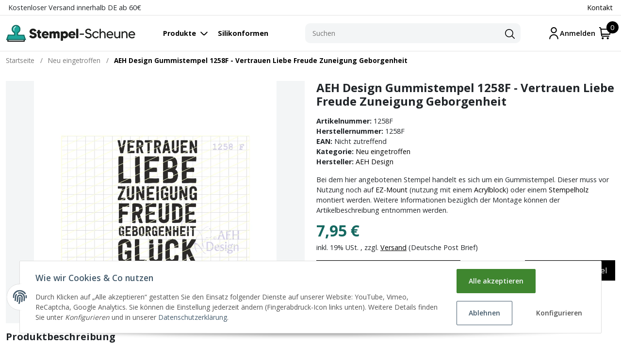

--- FILE ---
content_type: text/html; charset=utf-8
request_url: https://www.stempel-scheune.de/AEH-Design-Gummistempel-1258F-Vertrauen-Liebe-Freude-Zuneigung-Geborgenheit
body_size: 24361
content:
<!DOCTYPE html>
<html lang="de" itemscope itemtype="https://schema.org/ItemPage">
    <head>
        
            <meta http-equiv="content-type" content="text/html; charset=utf-8">
            <meta name="description" itemprop="description" content="Bei dem hier angebotenen Stempel handelt es sich um ein Gummistempel Dieser muss vor Nutzung noch auf EZ-Mount (nutzung mit einem Acrylblock) oder einem Ste">
                        <meta name="viewport" content="width=device-width, initial-scale=1.0">
            <meta http-equiv="X-UA-Compatible" content="IE=edge">
                        <meta name="robots" content="index, follow">

            <meta itemprop="url" content="https://www.stempel-scheune.de/AEH-Design-Gummistempel-1258F-Vertrauen-Liebe-Freude-Zuneigung-Geborgenheit">
            <meta name="theme-color" content="#166961">
            
            <meta property="og:type" content="website">
            <meta property="og:site_name" content="AEH Design Gummistempel 1258F - Vertrauen Liebe Freude Zuneigung Gebo, 7,95 €">
            <meta property="og:title" content="AEH Design Gummistempel 1258F - Vertrauen Liebe Freude Zuneigung Gebo, 7,95 €">
            <meta property="og:description" content="Bei dem hier angebotenen Stempel handelt es sich um ein Gummistempel Dieser muss vor Nutzung noch auf EZ-Mount (nutzung mit einem Acrylblock) oder einem Ste">
            <meta property="og:url" content="https://www.stempel-scheune.de/AEH-Design-Gummistempel-1258F-Vertrauen-Liebe-Freude-Zuneigung-Geborgenheit">

                            <meta itemprop="image" content="https://www.stempel-scheune.de/media/image/product/2211/lg/aeh-design-gummistempel-1258f-vertrauen-liebe-freude-zuneigung-geborgenheit.png">
                <meta property="og:image" content="https://www.stempel-scheune.de/media/image/product/2211/lg/aeh-design-gummistempel-1258f-vertrauen-liebe-freude-zuneigung-geborgenheit.png">
                    

        <title itemprop="name">AEH Design Gummistempel 1258F - Vertrauen Liebe Freude Zuneigung Gebo, 7,95 €</title>

                    <link rel="canonical" href="https://www.stempel-scheune.de/AEH-Design-Gummistempel-1258F-Vertrauen-Liebe-Freude-Zuneigung-Geborgenheit">
        
        
            <link type="image/x-icon" href="https://www.stempel-scheune.de/templates/STEMPELSCHEUNE/themes/base/images/favicon.ico" rel="icon">
        

        
                                                                                        <link rel="preload" href="https://www.stempel-scheune.de/templates/STEMPELSCHEUNE/themes/stempelscheune/sass/stempelscheune.min.css?v=1.3.3" as="style" onload="this.onload=null;this.rel='stylesheet'">
                                                                            <link rel="preload" href="https://www.stempel-scheune.de/plugins/jtl_paypal_commerce/frontend/css/style.css?v=1.3.3" as="style" onload="this.onload=null;this.rel='stylesheet'">
                                    
                <noscript>
                                            <link rel="stylesheet" href="https://www.stempel-scheune.de/templates/STEMPELSCHEUNE/themes/stempelscheune/sass/stempelscheune.min.css?v=1.3.3">
                                                                                            <link href="https://www.stempel-scheune.de/plugins/jtl_paypal_commerce/frontend/css/style.css?v=1.3.3" rel="stylesheet">
                                                            </noscript>
            
                        


            <script>
                /*! loadCSS rel=preload polyfill. [c]2017 Filament Group, Inc. MIT License */
                (function (w) {
                    "use strict";
                    if (!w.loadCSS) {
                        w.loadCSS = function (){};
                    }
                    var rp = loadCSS.relpreload = {};
                    rp.support                  = (function () {
                        var ret;
                        try {
                            ret = w.document.createElement("link").relList.supports("preload");
                        } catch (e) {
                            ret = false;
                        }
                        return function () {
                            return ret;
                        };
                    })();
                    rp.bindMediaToggle          = function (link) {
                        var finalMedia = link.media || "all";

                        function enableStylesheet() {
                            if (link.addEventListener) {
                                link.removeEventListener("load", enableStylesheet);
                            } else if (link.attachEvent) {
                                link.detachEvent("onload", enableStylesheet);
                            }
                            link.setAttribute("onload", null);
                            link.media = finalMedia;
                        }

                        if (link.addEventListener) {
                            link.addEventListener("load", enableStylesheet);
                        } else if (link.attachEvent) {
                            link.attachEvent("onload", enableStylesheet);
                        }
                        setTimeout(function () {
                            link.rel   = "stylesheet";
                            link.media = "only x";
                        });
                        setTimeout(enableStylesheet, 3000);
                    };

                    rp.poly = function () {
                        if (rp.support()) {
                            return;
                        }
                        var links = w.document.getElementsByTagName("link");
                        for (var i = 0; i < links.length; i++) {
                            var link = links[i];
                            if (link.rel === "preload" && link.getAttribute("as") === "style" && !link.getAttribute("data-loadcss")) {
                                link.setAttribute("data-loadcss", true);
                                rp.bindMediaToggle(link);
                            }
                        }
                    };

                    if (!rp.support()) {
                        rp.poly();

                        var run = w.setInterval(rp.poly, 500);
                        if (w.addEventListener) {
                            w.addEventListener("load", function () {
                                rp.poly();
                                w.clearInterval(run);
                            });
                        } else if (w.attachEvent) {
                            w.attachEvent("onload", function () {
                                rp.poly();
                                w.clearInterval(run);
                            });
                        }
                    }

                    if (typeof exports !== "undefined") {
                        exports.loadCSS = loadCSS;
                    }
                    else {
                        w.loadCSS = loadCSS;
                    }
                }(typeof global !== "undefined" ? global : this));
            </script>
                                        <link rel="alternate" type="application/rss+xml" title="Newsfeed Stempel-Scheune" href="https://www.stempel-scheune.de/rss.xml">
                                            

                

        <script>
            window.lazySizesConfig = window.lazySizesConfig || {};
            window.lazySizesConfig.expand  = 50;
        </script>
        <script src="https://www.stempel-scheune.de/templates/STEMPELSCHEUNE/js/jquery-3.5.1.min.js"></script>

        <script src="https://www.stempel-scheune.de/templates/STEMPELSCHEUNE/js/lazysizes.min.js"></script>

                                                                            <script defer src="https://www.stempel-scheune.de/templates/STEMPELSCHEUNE/js/bootstrap-toolkit.js?v=1.3.3"></script>
                            <script defer src="https://www.stempel-scheune.de/templates/STEMPELSCHEUNE/js/bootstrap.bundle.min.js?v=1.3.3"></script>
                            <script defer src="https://www.stempel-scheune.de/templates/STEMPELSCHEUNE/js/slick.min.js?v=1.3.3"></script>
                            <script defer src="https://www.stempel-scheune.de/templates/STEMPELSCHEUNE/js/eModal.min.js?v=1.3.3"></script>
                            <script defer src="https://www.stempel-scheune.de/templates/STEMPELSCHEUNE/js/jquery.nivo.slider.pack.js?v=1.3.3"></script>
                            <script defer src="https://www.stempel-scheune.de/templates/STEMPELSCHEUNE/js/bootstrap-select.min.js?v=1.3.3"></script>
                            <script defer src="https://www.stempel-scheune.de/templates/STEMPELSCHEUNE/js/jtl.evo.js?v=1.3.3"></script>
                            <script defer src="https://www.stempel-scheune.de/templates/STEMPELSCHEUNE/js/typeahead.bundle.js?v=1.3.3"></script>
                            <script defer src="https://www.stempel-scheune.de/templates/STEMPELSCHEUNE/js/wow.min.js?v=1.3.3"></script>
                            <script defer src="https://www.stempel-scheune.de/templates/STEMPELSCHEUNE/js/colcade.js?v=1.3.3"></script>
                            <script defer src="https://www.stempel-scheune.de/templates/STEMPELSCHEUNE/js/global.js?v=1.3.3"></script>
                            <script defer src="https://www.stempel-scheune.de/templates/STEMPELSCHEUNE/js/slick-lightbox.min.js?v=1.3.3"></script>
                            <script defer src="https://www.stempel-scheune.de/templates/STEMPELSCHEUNE/js/jquery.serialize-object.min.js?v=1.3.3"></script>
                            <script defer src="https://www.stempel-scheune.de/templates/STEMPELSCHEUNE/js/jtl.io.js?v=1.3.3"></script>
                            <script defer src="https://www.stempel-scheune.de/templates/STEMPELSCHEUNE/js/jtl.article.js?v=1.3.3"></script>
                            <script defer src="https://www.stempel-scheune.de/templates/STEMPELSCHEUNE/js/jtl.basket.js?v=1.3.3"></script>
                            <script defer src="https://www.stempel-scheune.de/templates/STEMPELSCHEUNE/js/parallax.min.js?v=1.3.3"></script>
                            <script defer src="https://www.stempel-scheune.de/templates/STEMPELSCHEUNE/js/jqcloud.js?v=1.3.3"></script>
                            <script defer src="https://www.stempel-scheune.de/templates/STEMPELSCHEUNE/js/nouislider.min.js?v=1.3.3"></script>
                            <script defer src="https://www.stempel-scheune.de/templates/STEMPELSCHEUNE/js/consent.js?v=1.3.3"></script>
                            <script defer src="https://www.stempel-scheune.de/templates/STEMPELSCHEUNE/js/consent.youtube.js?v=1.3.3"></script>
                                
                    <script defer src="https://www.stempel-scheune.de/templates/STEMPELSCHEUNE/js/custom.js?v=1.3.3"></script>
        
        

        
            <link rel="preconnect" href="https://fonts.googleapis.com">
            <link rel="preconnect" href="https://fonts.gstatic.com" crossorigin>
            <link href="https://fonts.googleapis.com/css2?family=Open+Sans:wght@400;600;700&amp;display=swap" rel="stylesheet">

                    
        
            <link rel="modulepreload" href="https://www.stempel-scheune.de/templates/STEMPELSCHEUNE/js/app/globals.js" as="script" crossorigin>
            <link rel="modulepreload" href="https://www.stempel-scheune.de/templates/STEMPELSCHEUNE/js/app/snippets/form-counter.js" as="script" crossorigin>
                        <link rel="modulepreload" href="https://www.stempel-scheune.de/templates/STEMPELSCHEUNE/js/app/plugins/tabdrop.js" as="script" crossorigin>
            <link rel="modulepreload" href="https://www.stempel-scheune.de/templates/STEMPELSCHEUNE/js/app/views/header.js" as="script" crossorigin>
            <link rel="modulepreload" href="https://www.stempel-scheune.de/templates/STEMPELSCHEUNE/js/app/views/productdetails.js" as="script" crossorigin>
        
                        <script type="module" src="https://www.stempel-scheune.de/templates/STEMPELSCHEUNE/js/app/app.js"></script>
    <script defer src="[data-uri]"></script>
</head>

    

        <body class="                     wish-compare-animation-mobile                                                                                    " data-page="1">

                        
                                                        
                                            

                            
                <header class="header d-print-none" id="jtl-nav-wrapper">

        <div class="hint-bar-alternative d-none d-xl-block">
        <div class="container-fluid">
            <div class="hint-bar-wrapper">
                <span>Kostenloser Versand innerhalb DE ab 60€</span>
                <a href="/kontakt" title="Kontakt">Kontakt</a>
            </div>
        </div>
    </div>


    
    <div class="header__main container-fluid">
        <div class="d-xl-none">
            <button id="burger-menu" class="burger-menu-wrapper navbar-toggler collapsed" type="button" data-toggle="collapse" data-target="#mainNavigation" aria-controls="mainNavigation" aria-expanded="false" aria-label="Toggle navigation">
                <img src="templates/STEMPELSCHEUNE/images/icons/i_burger-menu.svg" width="25">
                <span class="d-none d-md-block">Produkte</span>
            </button>
        </div>
    
        <div class="header__logo" itemprop="publisher" itemscope itemtype="https://schema.org/Organization">
            <span itemprop="name" class="d-none"></span>
            <meta itemprop="url" content="https://www.stempel-scheune.de/">
            <meta itemprop="logo" content="https://www.stempel-scheune.de/bilder/intern/shoplogo/Logo.png">
            <a href="https://www.stempel-scheune.de/" title="Stempel-Scheune">
                <img src="https://www.stempel-scheune.de/templates/STEMPELSCHEUNE/images/Logo.png" height="500" width="3821" style="width:auto;" srcset="" id="shop-logo" alt="Stempel-Scheune">
            </a>
        </div>

        <nav class="header__nav d-none d-xl-flex">
            <a class="header__nav-item collapsed" type="button" data-toggle="collapse" data-target="#mainNavigation" aria-controls="mainNavigation" aria-expanded="false" aria-label="Toggle navigation">
                <span class="header__nav-text">Produkte</span>
                <span class="header__nav-icon"><img src="templates/STEMPELSCHEUNE/images/icons/i_chevron_right.svg" width="25" height="25" alt="Pfeil unten Icon"></span>
            </a>
			<a class="header__nav-item collapsed" href="/Silikonformen" type="button">
                <span class="header__nav-text">Silikonformen</span>
            </a>
                                </nav>

        <div class="search-wrapper d-none d-xl-block" id="search">
            <form class="" target="_self" action="https://www.stempel-scheune.de/index.php" method="get">
    <input type="hidden" class="jtl_token" name="jtl_token" value="9f2127f8ae9f54f1e33b640198abf80530c80947983cbe250732d29c059d8d4f">
                    <div class="input-group d-flex">
                    <input type="text" class="form-control ac_input" placeholder="Suchen" id="search-header" name="qs" autocomplete="off" aria-label="Suchen">

                    <button type="submit" name="search" aria-label="Suchen">
                        <img src="templates/STEMPELSCHEUNE/images/icons/i_search-dark.svg" alt="search" width="20">
                    </button>
                </div>
            
</form>
        </div>
        
        <ul class="haction">
            
<li class="dropdown haction__item">
    <a class=" haction__link" id="accountDropDownMenu" href="https://www.stempel-scheune.de/Mein-Konto" type="button" aria-label="Mein Konto">
        <img src="templates/STEMPELSCHEUNE/images/icons/i_user.svg" width="25" height="25" alt="Benutzer Icon">
                    <span class="d-none d-md-block">Anmelden</span>
            </a>

    

    </li>


            
    
            <li class="cart-icon-dropdown haction__item haction__basket">
    <a class="haction__link" href="https://www.stempel-scheune.de/Warenkorb" type="button" aria-label="Warenkorb">
        <img src="templates/STEMPELSCHEUNE/images/icons/i_shopping-cart.svg" width="25" height="25" alt="Warenkorb">
        <!--<span class="d-none d-md-block">Warenkorb</span>-->
    </a>

    <span class="haction__basket-amount" title="0">
        0
    </span>
        
    </li>
        </ul>

            </div>
</header>



<div id="mainNavigation">
    <div class="nav-header">
        <div class="nav-header__left-wrapper">
            <a href="#" id="back-nav-btn" class="nav-header__back d-none">
                <img src="templates/STEMPELSCHEUNE/images/icons/i_chevron_right.svg" width="25">
            </a>

            <span class="nav-header__title">STEMPEL-SCHEUNE</span>
        </div>

        <button id="close-nav-btn" class="nav-header__close collapsed" type="button" data-toggle="collapse" data-target="#mainNavigation" aria-controls="mainNavigation" aria-expanded="false" aria-label="Toggle navigation">
            <img src="templates/STEMPELSCHEUNE/images/icons/i_close.svg" width="15">
        </button>
    </div>

    <div class="navigation-search__wrapper d-xl-none">
        <form class="" target="_self" action="https://www.stempel-scheune.de/index.php" method="get">
    <input type="hidden" class="jtl_token" name="jtl_token" value="9f2127f8ae9f54f1e33b640198abf80530c80947983cbe250732d29c059d8d4f">
                <div class="d-flex">
                <input type="text" class="form-control ac_input" placeholder="Suchen" id="navigation-search" name="qs" autocomplete="off" aria-label="Suchen">

                <button type="submit" class="navigation-search__btn" name="search" aria-label="Suchen">
                    <img src="templates/STEMPELSCHEUNE/images/icons/i_magnifiying-glass.svg" width="20">
                </button>
            </div>
        
</form>
    </div>

    <ul class="nav-content">
    
        <li class="nav-heading d-xl-none">Account</li>
        <li class="nav-item  d-xl-none">
            <a class="nav-link" href="https://www.stempel-scheune.de/Mein-Konto" title="Mein Konto">Mein Konto</a>
        </li>
        <li class="nav-item  d-xl-none">
            <a class="nav-link" href="https://www.stempel-scheune.de/Warenkorb" title="Warenkorb">Warenkorb</a>
        </li>
        <li class="d-xl-none"><hr></li>
        <li class="nav-heading d-xl-none">Kategorien</li>

        <li class="nav-item dropdown active">
<a href="https://www.stempel-scheune.de/Neuerscheinungen" title="Neu-eingetroffen" class="nav-link dropdown-toggle" target="_self" aria-expanded="false" data-level="1"><span class="nav-item__text">Neu eingetroffen</span><img src="templates/STEMPELSCHEUNE/images/icons/i_chevron_right.svg" width="25"></a><div class="dropdown-menu"><ul class="nav-content">
<li class="nav-item"><a href="https://www.stempel-scheune.de/Neuerscheinungen" class="nav-link nav-link__header" title="Neu-eingetroffen">Alle Neu eingetroffen</a></li>
<li class="nav-item dropdown">
<a href="https://www.stempel-scheune.de/2024" title="2024" class="nav-link dropdown-toggle" target="_self" data-auto-close="false" aria-expanded="false" data-level="2">

    <span class="nav-item__text">
        2024
            </span>
            <img src="templates/STEMPELSCHEUNE/images/icons/i_chevron_right.svg" width="25">
    </a>

    <div class="dropdown-menu">
        <ul class="nav-content">
            <li class="nav-item">
                <a href="https://www.stempel-scheune.de/2024" class="nav-link nav-link__header" title="Neu-eingetroffen">
                    Alle 2024
                </a>    
            </li>

                                                
                    <li class="nav-item">
                        <a class="nav-link" target="_self" href="https://www.stempel-scheune.de/Januar-2024">
                            Januar 2024    
                        </a>
                    </li>
                                    </ul>
    </div>
</li>
<li class="nav-item dropdown">
<a href="https://www.stempel-scheune.de/2023" title="2023" class="nav-link dropdown-toggle" target="_self" data-auto-close="false" aria-expanded="false" data-level="2">

    <span class="nav-item__text">
        2023
            </span>
            <img src="templates/STEMPELSCHEUNE/images/icons/i_chevron_right.svg" width="25">
    </a>

    <div class="dropdown-menu">
        <ul class="nav-content">
            <li class="nav-item">
                <a href="https://www.stempel-scheune.de/2023" class="nav-link nav-link__header" title="Neu-eingetroffen">
                    Alle 2023
                </a>    
            </li>

                                                
                    <li class="nav-item">
                        <a class="nav-link" target="_self" href="https://www.stempel-scheune.de/August-2023">
                            August 2023    
                        </a>
                    </li>
                                                                
                    <li class="nav-item">
                        <a class="nav-link" target="_self" href="https://www.stempel-scheune.de/Juni-2023">
                            Juni 2023    
                        </a>
                    </li>
                                                                
                    <li class="nav-item">
                        <a class="nav-link" target="_self" href="https://www.stempel-scheune.de/Mai-2023">
                            Mai 2023    
                        </a>
                    </li>
                                                                
                    <li class="nav-item">
                        <a class="nav-link" target="_self" href="https://www.stempel-scheune.de/April-2023">
                            April 2023    
                        </a>
                    </li>
                                                                
                    <li class="nav-item">
                        <a class="nav-link" target="_self" href="https://www.stempel-scheune.de/Maerz-2023">
                            März 2023    
                        </a>
                    </li>
                                                                
                    <li class="nav-item">
                        <a class="nav-link" target="_self" href="https://www.stempel-scheune.de/Februar-2023">
                            Februar 2023    
                        </a>
                    </li>
                                                                
                    <li class="nav-item">
                        <a class="nav-link" target="_self" href="https://www.stempel-scheune.de/Januar-2023">
                            Januar 2023    
                        </a>
                    </li>
                                    </ul>
    </div>
</li>
<li class="nav-item dropdown">
<a href="https://www.stempel-scheune.de/2022" title="2022" class="nav-link dropdown-toggle" target="_self" data-auto-close="false" aria-expanded="false" data-level="2">

    <span class="nav-item__text">
        2022
            </span>
            <img src="templates/STEMPELSCHEUNE/images/icons/i_chevron_right.svg" width="25">
    </a>

    <div class="dropdown-menu">
        <ul class="nav-content">
            <li class="nav-item">
                <a href="https://www.stempel-scheune.de/2022" class="nav-link nav-link__header" title="Neu-eingetroffen">
                    Alle 2022
                </a>    
            </li>

                                                
                    <li class="nav-item">
                        <a class="nav-link" target="_self" href="https://www.stempel-scheune.de/November-2022">
                            November 2022    
                        </a>
                    </li>
                                                                
                    <li class="nav-item">
                        <a class="nav-link" target="_self" href="https://www.stempel-scheune.de/Oktober-2022">
                            Oktober 2022    
                        </a>
                    </li>
                                                                
                    <li class="nav-item">
                        <a class="nav-link" target="_self" href="https://www.stempel-scheune.de/September-2022">
                            September 2022    
                        </a>
                    </li>
                                                                
                    <li class="nav-item">
                        <a class="nav-link" target="_self" href="https://www.stempel-scheune.de/August-2022">
                            August 2022    
                        </a>
                    </li>
                                                                
                    <li class="nav-item">
                        <a class="nav-link" target="_self" href="https://www.stempel-scheune.de/Mai-2022">
                            Mai 2022    
                        </a>
                    </li>
                                                                
                    <li class="nav-item">
                        <a class="nav-link" target="_self" href="https://www.stempel-scheune.de/April-2022">
                            April 2022    
                        </a>
                    </li>
                                                                
                    <li class="nav-item">
                        <a class="nav-link" target="_self" href="https://www.stempel-scheune.de/Maerz-2022">
                            März 2022    
                        </a>
                    </li>
                                                                
                    <li class="nav-item">
                        <a class="nav-link" target="_self" href="https://www.stempel-scheune.de/Februar-2022">
                            Februar 2022    
                        </a>
                    </li>
                                                                
                    <li class="nav-item">
                        <a class="nav-link" target="_self" href="https://www.stempel-scheune.de/Januar-2022">
                            Januar 2022    
                        </a>
                    </li>
                                    </ul>
    </div>
</li>
<li class="nav-item dropdown">
<a href="https://www.stempel-scheune.de/Neuheiten-nach-Hersteller" title="Neuheiten-nach-Hersteller" class="nav-link dropdown-toggle" target="_self" data-auto-close="false" aria-expanded="false" data-level="2">

    <span class="nav-item__text">
        Neuheiten nach Hersteller
            </span>
            <img src="templates/STEMPELSCHEUNE/images/icons/i_chevron_right.svg" width="25">
    </a>

    <div class="dropdown-menu">
        <ul class="nav-content">
            <li class="nav-item">
                <a href="https://www.stempel-scheune.de/Neuheiten-nach-Hersteller" class="nav-link nav-link__header" title="Neu-eingetroffen">
                    Alle Neuheiten nach Hersteller
                </a>    
            </li>

                                                
                    <li class="nav-item">
                        <a class="nav-link" target="_self" href="https://www.stempel-scheune.de/AEH-Design">
                            AEH Design    
                        </a>
                    </li>
                                                                
                    <li class="nav-item">
                        <a class="nav-link" target="_self" href="https://www.stempel-scheune.de/Card-Deco_1">
                            Card Deco    
                        </a>
                    </li>
                                                                
                    <li class="nav-item">
                        <a class="nav-link" target="_self" href="https://www.stempel-scheune.de/CraftEmotions_1">
                            CraftEmotions    
                        </a>
                    </li>
                                                                
                    <li class="nav-item">
                        <a class="nav-link" target="_self" href="https://www.stempel-scheune.de/JoyCrafts_1">
                            Joy!Crafts    
                        </a>
                    </li>
                                                                
                    <li class="nav-item">
                        <a class="nav-link" target="_self" href="https://www.stempel-scheune.de/Stempel-Scheune_2">
                            Stempel-Scheune    
                        </a>
                    </li>
                                                                
                    <li class="nav-item">
                        <a class="nav-link" target="_self" href="https://www.stempel-scheune.de/StudioLight_1">
                            StudioLight    
                        </a>
                    </li>
                                                                
                    <li class="nav-item">
                        <a class="nav-link" target="_self" href="https://www.stempel-scheune.de/Vaessen-Creative_1">
                            Vaessen Creative    
                        </a>
                    </li>
                                                                
                    <li class="nav-item">
                        <a class="nav-link" target="_self" href="https://www.stempel-scheune.de/YvonneCreations">
                            YvonneCreations    
                        </a>
                    </li>
                                    </ul>
    </div>
</li>
</ul></div>
</li>
<li class="nav-item dropdown">
<a href="https://www.stempel-scheune.de/Silikonformen" title="Silikonformen" class="nav-link dropdown-toggle" target="_self" aria-expanded="false" data-level="1"><span class="nav-item__text">Silikonformen<span class="nav-item__badge">neu</span></span><img src="templates/STEMPELSCHEUNE/images/icons/i_chevron_right.svg" width="25"></a><div class="dropdown-menu"><ul class="nav-content">
<li class="nav-item"><a href="https://www.stempel-scheune.de/Silikonformen" class="nav-link nav-link__header" title="Silikonformen">Alle Silikonformen</a></li>
<li class="nav-item ">
<a href="https://www.stempel-scheune.de/Maritim" title="Maritim" class="nav-link " target="_self" data-auto-close="false" aria-expanded="false" data-level="2">

    <span class="nav-item__text">
        Maritim
            </span>
    </a>

</li>
<li class="nav-item ">
<a href="https://www.stempel-scheune.de/Ostern_1" title="Ostern" class="nav-link " target="_self" data-auto-close="false" aria-expanded="false" data-level="2">

    <span class="nav-item__text">
        Ostern
            </span>
    </a>

</li>
<li class="nav-item ">
<a href="https://www.stempel-scheune.de/Religion" title="Religion" class="nav-link " target="_self" data-auto-close="false" aria-expanded="false" data-level="2">

    <span class="nav-item__text">
        Religion
            </span>
    </a>

</li>
<li class="nav-item ">
<a href="https://www.stempel-scheune.de/Tiere" title="Tiere" class="nav-link " target="_self" data-auto-close="false" aria-expanded="false" data-level="2">

    <span class="nav-item__text">
        Tiere
            </span>
    </a>

</li>
<li class="nav-item ">
<a href="https://www.stempel-scheune.de/Zubehoer_5" title="Zubehoer" class="nav-link " target="_self" data-auto-close="false" aria-expanded="false" data-level="2">

    <span class="nav-item__text">
        Zubehör
            </span>
    </a>

</li>
</ul></div>
</li>
<li class="nav-item dropdown">
<a href="https://www.stempel-scheune.de/Stempel-und-Zubehoer" title="Stempel-und-Zubehoer" class="nav-link dropdown-toggle" target="_self" aria-expanded="false" data-level="1"><span class="nav-item__text">Stempel und Zubehör</span><img src="templates/STEMPELSCHEUNE/images/icons/i_chevron_right.svg" width="25"></a><div class="dropdown-menu"><ul class="nav-content">
<li class="nav-item"><a href="https://www.stempel-scheune.de/Stempel-und-Zubehoer" class="nav-link nav-link__header" title="Stempel-und-Zubehoer">Alle Stempel und Zubehör</a></li>
<li class="nav-item dropdown">
<a href="https://www.stempel-scheune.de/Stempelsets_2" title="Stempel-Scheune" class="nav-link dropdown-toggle" target="_self" data-auto-close="false" aria-expanded="false" data-level="2">

    <span class="nav-item__text">
        Stempel-Scheune
            </span>
            <img src="templates/STEMPELSCHEUNE/images/icons/i_chevron_right.svg" width="25">
    </a>

    <div class="dropdown-menu">
        <ul class="nav-content">
            <li class="nav-item">
                <a href="https://www.stempel-scheune.de/Stempelsets_2" class="nav-link nav-link__header" title="Stempel-und-Zubehoer">
                    Alle Stempel-Scheune
                </a>    
            </li>

                                                
                    <li class="nav-item">
                        <a class="nav-link" target="_self" href="https://www.stempel-scheune.de/Einzelstempel">
                            Einzelstempel    
                        </a>
                    </li>
                                                                
                    <li class="nav-item">
                        <a class="nav-link" target="_self" href="https://www.stempel-scheune.de/Stempelsets_1">
                            Stempelsets    
                        </a>
                    </li>
                                    </ul>
    </div>
</li>
<li class="nav-item dropdown">
<a href="https://www.stempel-scheune.de/Einzelstempel_1" title="Einzelstempel" class="nav-link dropdown-toggle" target="_self" data-auto-close="false" aria-expanded="false" data-level="2">

    <span class="nav-item__text">
        Einzelstempel
            </span>
            <img src="templates/STEMPELSCHEUNE/images/icons/i_chevron_right.svg" width="25">
    </a>

    <div class="dropdown-menu">
        <ul class="nav-content">
            <li class="nav-item">
                <a href="https://www.stempel-scheune.de/Einzelstempel_1" class="nav-link nav-link__header" title="Stempel-und-Zubehoer">
                    Alle Einzelstempel
                </a>    
            </li>

                                                
                    <li class="nav-item">
                        <a class="nav-link" target="_self" href="https://www.stempel-scheune.de/Gummistempel_1">
                            Gummistempel    
                        </a>
                    </li>
                                                                
                    <li class="nav-item">
                        <a class="nav-link" target="_self" href="https://www.stempel-scheune.de/Transparent-Stempel">
                            Transparent Stempel    
                        </a>
                    </li>
                                    </ul>
    </div>
</li>
<li class="nav-item dropdown">
<a href="https://www.stempel-scheune.de/Stempelsets" title="Stempelsets" class="nav-link dropdown-toggle" target="_self" data-auto-close="false" aria-expanded="false" data-level="2">

    <span class="nav-item__text">
        Stempelsets
            </span>
            <img src="templates/STEMPELSCHEUNE/images/icons/i_chevron_right.svg" width="25">
    </a>

    <div class="dropdown-menu">
        <ul class="nav-content">
            <li class="nav-item">
                <a href="https://www.stempel-scheune.de/Stempelsets" class="nav-link nav-link__header" title="Stempel-und-Zubehoer">
                    Alle Stempelsets
                </a>    
            </li>

                                                
                    <li class="nav-item">
                        <a class="nav-link" target="_self" href="https://www.stempel-scheune.de/Gummistempel">
                            Gummistempel    
                        </a>
                    </li>
                                                                
                    <li class="nav-item">
                        <a class="nav-link" target="_self" href="https://www.stempel-scheune.de/Transparente-Stempel">
                            Transparente Stempel    
                        </a>
                    </li>
                                    </ul>
    </div>
</li>
<li class="nav-item dropdown">
<a href="https://www.stempel-scheune.de/stempelzubehoer" title="Zubehoer" class="nav-link dropdown-toggle" target="_self" data-auto-close="false" aria-expanded="false" data-level="2">

    <span class="nav-item__text">
        Zubehör
            </span>
            <img src="templates/STEMPELSCHEUNE/images/icons/i_chevron_right.svg" width="25">
    </a>

    <div class="dropdown-menu">
        <ul class="nav-content">
            <li class="nav-item">
                <a href="https://www.stempel-scheune.de/stempelzubehoer" class="nav-link nav-link__header" title="Stempel-und-Zubehoer">
                    Alle Zubehör
                </a>    
            </li>

                                                
                    <li class="nav-item">
                        <a class="nav-link" target="_self" href="https://www.stempel-scheune.de/acrylbloecke_1">
                            Acrylblöcke    
                        </a>
                    </li>
                                                                
                    <li class="nav-item">
                        <a class="nav-link" target="_self" href="https://www.stempel-scheune.de/Aufbewahrung_1">
                            Aufbewahrung    
                        </a>
                    </li>
                                                                
                    <li class="nav-item">
                        <a class="nav-link" target="_self" href="https://www.stempel-scheune.de/stempelhilfe_1">
                            Stempelhilfe    
                        </a>
                    </li>
                                                                
                    <li class="nav-item">
                        <a class="nav-link" target="_self" href="https://www.stempel-scheune.de/stempelhoelzer">
                            Stempelhölzer    
                        </a>
                    </li>
                                                                
                    <li class="nav-item">
                        <a class="nav-link" target="_self" href="https://www.stempel-scheune.de/stempelkissen">
                            Stempelkissen    
                        </a>
                    </li>
                                                                <li class="nav-item dropdown">
                        
<a href="https://www.stempel-scheune.de/Stempelkissen-Nachfueller" title="Stempelkissen-Nachfueller" class="nav-link dropdown-toggle" target="_self" data-auto-close="false" aria-expanded="false" data-level="3">

    <span class="nav-item__text">
        Stempelkissen Nachfüller
            </span>
            <img src="templates/STEMPELSCHEUNE/images/icons/i_chevron_right.svg" width="25">
    </a>

    <div class="dropdown-menu">
        <ul class="nav-content">
            <li class="nav-item">
                <a href="https://www.stempel-scheune.de/Stempelkissen-Nachfueller" class="nav-link nav-link__header" title="Stempelkissen-Nachfueller">
                    Alle Stempelkissen Nachfüller
                </a>    
            </li>

                                                
                    <li class="nav-item">
                        <a class="nav-link" target="_self" href="https://www.stempel-scheune.de/distress-oxide-nachfueller">
                            Distress Oxide Nachfüller    
                        </a>
                    </li>
                                    </ul>
    </div>
                    </li>
                                                                
                    <li class="nav-item">
                        <a class="nav-link" target="_self" href="https://www.stempel-scheune.de/stempelmontage">
                            Stempelmontage    
                        </a>
                    </li>
                                                                
                    <li class="nav-item">
                        <a class="nav-link" target="_self" href="https://www.stempel-scheune.de/stempelreiniger">
                            Stempelreiniger    
                        </a>
                    </li>
                                    </ul>
    </div>
</li>
</ul></div>
</li>
<li class="nav-item dropdown">
<a href="https://www.stempel-scheune.de/Stanzen-und-Schablonen" title="Stanzen-und-Schablonen" class="nav-link dropdown-toggle" target="_self" aria-expanded="false" data-level="1"><span class="nav-item__text">Stanzen und Schablonen</span><img src="templates/STEMPELSCHEUNE/images/icons/i_chevron_right.svg" width="25"></a><div class="dropdown-menu"><ul class="nav-content">
<li class="nav-item"><a href="https://www.stempel-scheune.de/Stanzen-und-Schablonen" class="nav-link nav-link__header" title="Stanzen-und-Schablonen">Alle Stanzen und Schablonen</a></li>
<li class="nav-item dropdown">
<a href="https://www.stempel-scheune.de/Stempel-Scheune" title="Stempel-Scheune" class="nav-link dropdown-toggle" target="_self" data-auto-close="false" aria-expanded="false" data-level="2">

    <span class="nav-item__text">
        Stempel-Scheune
            </span>
            <img src="templates/STEMPELSCHEUNE/images/icons/i_chevron_right.svg" width="25">
    </a>

    <div class="dropdown-menu">
        <ul class="nav-content">
            <li class="nav-item">
                <a href="https://www.stempel-scheune.de/Stempel-Scheune" class="nav-link nav-link__header" title="Stanzen-und-Schablonen">
                    Alle Stempel-Scheune
                </a>    
            </li>

                                                
                    <li class="nav-item">
                        <a class="nav-link" target="_self" href="https://www.stempel-scheune.de/ss_stanzschablonen">
                            Stanzschablonen    
                        </a>
                    </li>
                                    </ul>
    </div>
</li>
<li class="nav-item dropdown">
<a href="https://www.stempel-scheune.de/handstanzen" title="Handstanzen" class="nav-link dropdown-toggle" target="_self" data-auto-close="false" aria-expanded="false" data-level="2">

    <span class="nav-item__text">
        Handstanzen
            </span>
            <img src="templates/STEMPELSCHEUNE/images/icons/i_chevron_right.svg" width="25">
    </a>

    <div class="dropdown-menu">
        <ul class="nav-content">
            <li class="nav-item">
                <a href="https://www.stempel-scheune.de/handstanzen" class="nav-link nav-link__header" title="Stanzen-und-Schablonen">
                    Alle Handstanzen
                </a>    
            </li>

                                                
                    <li class="nav-item">
                        <a class="nav-link" target="_self" href="https://www.stempel-scheune.de/Eckstanzen">
                            Eckstanzen    
                        </a>
                    </li>
                                                                
                    <li class="nav-item">
                        <a class="nav-link" target="_self" href="https://www.stempel-scheune.de/Kreisstanzen">
                            Kreisstanzen    
                        </a>
                    </li>
                                                                
                    <li class="nav-item">
                        <a class="nav-link" target="_self" href="https://www.stempel-scheune.de/Labelstanzen">
                            Labelstanzen    
                        </a>
                    </li>
                                                                
                    <li class="nav-item">
                        <a class="nav-link" target="_self" href="https://www.stempel-scheune.de/Motivstanzen">
                            Motivstanzen    
                        </a>
                    </li>
                                                                
                    <li class="nav-item">
                        <a class="nav-link" target="_self" href="https://www.stempel-scheune.de/Quadratstanzen">
                            Quadratstanzen    
                        </a>
                    </li>
                                                                
                    <li class="nav-item">
                        <a class="nav-link" target="_self" href="https://www.stempel-scheune.de/Randstanzen">
                            Randstanzen    
                        </a>
                    </li>
                                                                
                    <li class="nav-item">
                        <a class="nav-link" target="_self" href="https://www.stempel-scheune.de/Pop-Up-Stanzen">
                            Pop-Up Stanzen    
                        </a>
                    </li>
                                    </ul>
    </div>
</li>
<li class="nav-item ">
<a href="https://www.stempel-scheune.de/Stanzmaschinen" title="Stanzmaschinen" class="nav-link " target="_self" data-auto-close="false" aria-expanded="false" data-level="2">

    <span class="nav-item__text">
        Stanzmaschinen
            </span>
    </a>

</li>
<li class="nav-item dropdown">
<a href="https://www.stempel-scheune.de/schablonen" title="Schablonen" class="nav-link dropdown-toggle" target="_self" data-auto-close="false" aria-expanded="false" data-level="2">

    <span class="nav-item__text">
        Schablonen
            </span>
            <img src="templates/STEMPELSCHEUNE/images/icons/i_chevron_right.svg" width="25">
    </a>

    <div class="dropdown-menu">
        <ul class="nav-content">
            <li class="nav-item">
                <a href="https://www.stempel-scheune.de/schablonen" class="nav-link nav-link__header" title="Stanzen-und-Schablonen">
                    Alle Schablonen
                </a>    
            </li>

                                                
                    <li class="nav-item">
                        <a class="nav-link" target="_self" href="https://www.stempel-scheune.de/praegeschablonen">
                            Prägeschablonen    
                        </a>
                    </li>
                                                                
                    <li class="nav-item">
                        <a class="nav-link" target="_self" href="https://www.stempel-scheune.de/stanzschablonen">
                            Stanzschablonen    
                        </a>
                    </li>
                                                                
                    <li class="nav-item">
                        <a class="nav-link" target="_self" href="https://www.stempel-scheune.de/Zubehoer_4">
                            Zubehör    
                        </a>
                    </li>
                                    </ul>
    </div>
</li>
<li class="nav-item dropdown">
<a href="https://www.stempel-scheune.de/Stencils_1" title="Stencils" class="nav-link dropdown-toggle" target="_self" data-auto-close="false" aria-expanded="false" data-level="2">

    <span class="nav-item__text">
        Stencils
            </span>
            <img src="templates/STEMPELSCHEUNE/images/icons/i_chevron_right.svg" width="25">
    </a>

    <div class="dropdown-menu">
        <ul class="nav-content">
            <li class="nav-item">
                <a href="https://www.stempel-scheune.de/Stencils_1" class="nav-link nav-link__header" title="Stanzen-und-Schablonen">
                    Alle Stencils
                </a>    
            </li>

                                                
                    <li class="nav-item">
                        <a class="nav-link" target="_self" href="https://www.stempel-scheune.de/Stencils">
                            Stencils    
                        </a>
                    </li>
                                                                
                    <li class="nav-item">
                        <a class="nav-link" target="_self" href="https://www.stempel-scheune.de/Zubehoer_3">
                            Zubehör    
                        </a>
                    </li>
                                    </ul>
    </div>
</li>
</ul></div>
</li>
<li class="nav-item dropdown">
<a href="https://www.stempel-scheune.de/Basismaterial" title="Basismaterial" class="nav-link dropdown-toggle" target="_self" aria-expanded="false" data-level="1"><span class="nav-item__text">Basismaterial</span><img src="templates/STEMPELSCHEUNE/images/icons/i_chevron_right.svg" width="25"></a><div class="dropdown-menu"><ul class="nav-content">
<li class="nav-item"><a href="https://www.stempel-scheune.de/Basismaterial" class="nav-link nav-link__header" title="Basismaterial">Alle Basismaterial</a></li>
<li class="nav-item dropdown">
<a href="https://www.stempel-scheune.de/Kleber" title="Kleber" class="nav-link dropdown-toggle" target="_self" data-auto-close="false" aria-expanded="false" data-level="2">

    <span class="nav-item__text">
        Kleber
            </span>
            <img src="templates/STEMPELSCHEUNE/images/icons/i_chevron_right.svg" width="25">
    </a>

    <div class="dropdown-menu">
        <ul class="nav-content">
            <li class="nav-item">
                <a href="https://www.stempel-scheune.de/Kleber" class="nav-link nav-link__header" title="Basismaterial">
                    Alle Kleber
                </a>    
            </li>

                                                <li class="nav-item dropdown">
                        
<a href="https://www.stempel-scheune.de/Doppelseitige-Klebebaender" title="Doppelseitige-Klebebaender" class="nav-link dropdown-toggle" target="_self" data-auto-close="false" aria-expanded="false" data-level="3">

    <span class="nav-item__text">
        Doppelseitige Klebebänder
            </span>
            <img src="templates/STEMPELSCHEUNE/images/icons/i_chevron_right.svg" width="25">
    </a>

    <div class="dropdown-menu">
        <ul class="nav-content">
            <li class="nav-item">
                <a href="https://www.stempel-scheune.de/Doppelseitige-Klebebaender" class="nav-link nav-link__header" title="Doppelseitige-Klebebaender">
                    Alle Doppelseitige Klebebänder
                </a>    
            </li>

                                                
                    <li class="nav-item">
                        <a class="nav-link" target="_self" href="https://www.stempel-scheune.de/3-mm_2">
                            3 mm    
                        </a>
                    </li>
                                                                
                    <li class="nav-item">
                        <a class="nav-link" target="_self" href="https://www.stempel-scheune.de/6-mm_3">
                            6 mm    
                        </a>
                    </li>
                                                                
                    <li class="nav-item">
                        <a class="nav-link" target="_self" href="https://www.stempel-scheune.de/9-mm">
                            9 mm    
                        </a>
                    </li>
                                                                
                    <li class="nav-item">
                        <a class="nav-link" target="_self" href="https://www.stempel-scheune.de/12-mm_1">
                            12 mm    
                        </a>
                    </li>
                                                                
                    <li class="nav-item">
                        <a class="nav-link" target="_self" href="https://www.stempel-scheune.de/15-mm_6">
                            15 mm    
                        </a>
                    </li>
                                                                
                    <li class="nav-item">
                        <a class="nav-link" target="_self" href="https://www.stempel-scheune.de/andere-Groessen">
                            andere Größen    
                        </a>
                    </li>
                                    </ul>
    </div>
                    </li>
                                                                
                    <li class="nav-item">
                        <a class="nav-link" target="_self" href="https://www.stempel-scheune.de/Fluessigkleber_1">
                            Flüssigkleber    
                        </a>
                    </li>
                                                                
                    <li class="nav-item">
                        <a class="nav-link" target="_self" href="https://www.stempel-scheune.de/Klebekissen">
                            Klebekissen    
                        </a>
                    </li>
                                                                
                    <li class="nav-item">
                        <a class="nav-link" target="_self" href="https://www.stempel-scheune.de/Klebepunkte">
                            Klebepunkte    
                        </a>
                    </li>
                                                                
                    <li class="nav-item">
                        <a class="nav-link" target="_self" href="https://www.stempel-scheune.de/Kleberoller">
                            Kleberoller    
                        </a>
                    </li>
                                                                
                    <li class="nav-item">
                        <a class="nav-link" target="_self" href="https://www.stempel-scheune.de/Klebestifte">
                            Klebestifte    
                        </a>
                    </li>
                                    </ul>
    </div>
</li>
<li class="nav-item dropdown">
<a href="https://www.stempel-scheune.de/Baender-und-Garn" title="Baender-und-Garn" class="nav-link dropdown-toggle" target="_self" data-auto-close="false" aria-expanded="false" data-level="2">

    <span class="nav-item__text">
        Bänder und Garn
            </span>
            <img src="templates/STEMPELSCHEUNE/images/icons/i_chevron_right.svg" width="25">
    </a>

    <div class="dropdown-menu">
        <ul class="nav-content">
            <li class="nav-item">
                <a href="https://www.stempel-scheune.de/Baender-und-Garn" class="nav-link nav-link__header" title="Basismaterial">
                    Alle Bänder und Garn
                </a>    
            </li>

                                                <li class="nav-item dropdown">
                        
<a href="https://www.stempel-scheune.de/Schleifenband" title="Schleifenband" class="nav-link dropdown-toggle" target="_self" data-auto-close="false" aria-expanded="false" data-level="3">

    <span class="nav-item__text">
        Schleifenband
            </span>
            <img src="templates/STEMPELSCHEUNE/images/icons/i_chevron_right.svg" width="25">
    </a>

    <div class="dropdown-menu">
        <ul class="nav-content">
            <li class="nav-item">
                <a href="https://www.stempel-scheune.de/Schleifenband" class="nav-link nav-link__header" title="Schleifenband">
                    Alle Schleifenband
                </a>    
            </li>

                                                
                    <li class="nav-item">
                        <a class="nav-link" target="_self" href="https://www.stempel-scheune.de/3-mm_1">
                            3 mm    
                        </a>
                    </li>
                                                                
                    <li class="nav-item">
                        <a class="nav-link" target="_self" href="https://www.stempel-scheune.de/6-mm_1">
                            6 mm    
                        </a>
                    </li>
                                    </ul>
    </div>
                    </li>
                                    </ul>
    </div>
</li>
<li class="nav-item dropdown">
<a href="https://www.stempel-scheune.de/Magnete" title="Magnete" class="nav-link dropdown-toggle" target="_self" data-auto-close="false" aria-expanded="false" data-level="2">

    <span class="nav-item__text">
        Magnete
            </span>
            <img src="templates/STEMPELSCHEUNE/images/icons/i_chevron_right.svg" width="25">
    </a>

    <div class="dropdown-menu">
        <ul class="nav-content">
            <li class="nav-item">
                <a href="https://www.stempel-scheune.de/Magnete" class="nav-link nav-link__header" title="Basismaterial">
                    Alle Magnete
                </a>    
            </li>

                                                
                    <li class="nav-item">
                        <a class="nav-link" target="_self" href="https://www.stempel-scheune.de/Magnetfolie_1">
                            Magnetfolie    
                        </a>
                    </li>
                                                                
                    <li class="nav-item">
                        <a class="nav-link" target="_self" href="https://www.stempel-scheune.de/Magnetstreifen">
                            Magnetstreifen    
                        </a>
                    </li>
                                                                <li class="nav-item dropdown">
                        
<a href="https://www.stempel-scheune.de/Scheibenmagnete_1" title="Scheibenmagnete" class="nav-link dropdown-toggle" target="_self" data-auto-close="false" aria-expanded="false" data-level="3">

    <span class="nav-item__text">
        Scheibenmagnete
            </span>
            <img src="templates/STEMPELSCHEUNE/images/icons/i_chevron_right.svg" width="25">
    </a>

    <div class="dropdown-menu">
        <ul class="nav-content">
            <li class="nav-item">
                <a href="https://www.stempel-scheune.de/Scheibenmagnete_1" class="nav-link nav-link__header" title="Scheibenmagnete">
                    Alle Scheibenmagnete
                </a>    
            </li>

                                                
                    <li class="nav-item">
                        <a class="nav-link" target="_self" href="https://www.stempel-scheune.de/6-mm_2">
                            6 mm    
                        </a>
                    </li>
                                                                
                    <li class="nav-item">
                        <a class="nav-link" target="_self" href="https://www.stempel-scheune.de/8-mm_1">
                            8 mm    
                        </a>
                    </li>
                                                                
                    <li class="nav-item">
                        <a class="nav-link" target="_self" href="https://www.stempel-scheune.de/10-mm_1">
                            10 mm    
                        </a>
                    </li>
                                    </ul>
    </div>
                    </li>
                                    </ul>
    </div>
</li>
<li class="nav-item dropdown">
<a href="https://www.stempel-scheune.de/Aufbewahrung" title="Aufbewahrung" class="nav-link dropdown-toggle" target="_self" data-auto-close="false" aria-expanded="false" data-level="2">

    <span class="nav-item__text">
        Aufbewahrung
            </span>
            <img src="templates/STEMPELSCHEUNE/images/icons/i_chevron_right.svg" width="25">
    </a>

    <div class="dropdown-menu">
        <ul class="nav-content">
            <li class="nav-item">
                <a href="https://www.stempel-scheune.de/Aufbewahrung" class="nav-link nav-link__header" title="Basismaterial">
                    Alle Aufbewahrung
                </a>    
            </li>

                                                
                    <li class="nav-item">
                        <a class="nav-link" target="_self" href="https://www.stempel-scheune.de/Dosen">
                            Dosen    
                        </a>
                    </li>
                                                                
                    <li class="nav-item">
                        <a class="nav-link" target="_self" href="https://www.stempel-scheune.de/Flaschen-Spruehflaschen">
                            Flaschen / Sprühflaschen    
                        </a>
                    </li>
                                                                <li class="nav-item dropdown">
                        
<a href="https://www.stempel-scheune.de/Taschen-und-Koffer" title="Taschen-und-Koffer" class="nav-link dropdown-toggle" target="_self" data-auto-close="false" aria-expanded="false" data-level="3">

    <span class="nav-item__text">
        Taschen und Koffer
            </span>
            <img src="templates/STEMPELSCHEUNE/images/icons/i_chevron_right.svg" width="25">
    </a>

    <div class="dropdown-menu">
        <ul class="nav-content">
            <li class="nav-item">
                <a href="https://www.stempel-scheune.de/Taschen-und-Koffer" class="nav-link nav-link__header" title="Taschen-und-Koffer">
                    Alle Taschen und Koffer
                </a>    
            </li>

                                                
                    <li class="nav-item">
                        <a class="nav-link" target="_self" href="https://www.stempel-scheune.de/embossing-aufbewahrung">
                            Embossing    
                        </a>
                    </li>
                                                                
                    <li class="nav-item">
                        <a class="nav-link" target="_self" href="https://www.stempel-scheune.de/Ink-Blending">
                            Ink Blending    
                        </a>
                    </li>
                                                                
                    <li class="nav-item">
                        <a class="nav-link" target="_self" href="https://www.stempel-scheune.de/stanzschablonen_aufbewahrung">
                            Stanzschablonen    
                        </a>
                    </li>
                                                                
                    <li class="nav-item">
                        <a class="nav-link" target="_self" href="https://www.stempel-scheune.de/stempelhilfe-aufbewahrung">
                            Stempelhilfe    
                        </a>
                    </li>
                                                                
                    <li class="nav-item">
                        <a class="nav-link" target="_self" href="https://www.stempel-scheune.de/Universal">
                            Universal    
                        </a>
                    </li>
                                    </ul>
    </div>
                    </li>
                                                                <li class="nav-item dropdown">
                        
<a href="https://www.stempel-scheune.de/DVD-Huellen" title="DVD-Huellen" class="nav-link dropdown-toggle" target="_self" data-auto-close="false" aria-expanded="false" data-level="3">

    <span class="nav-item__text">
        DVD-Hüllen
            </span>
            <img src="templates/STEMPELSCHEUNE/images/icons/i_chevron_right.svg" width="25">
    </a>

    <div class="dropdown-menu">
        <ul class="nav-content">
            <li class="nav-item">
                <a href="https://www.stempel-scheune.de/DVD-Huellen" class="nav-link nav-link__header" title="DVD-Huellen">
                    Alle DVD-Hüllen
                </a>    
            </li>

                                                
                    <li class="nav-item">
                        <a class="nav-link" target="_self" href="https://www.stempel-scheune.de/15-mm_2">
                            15 mm    
                        </a>
                    </li>
                                                                
                    <li class="nav-item">
                        <a class="nav-link" target="_self" href="https://www.stempel-scheune.de/37-mm_1">
                            37 mm    
                        </a>
                    </li>
                                    </ul>
    </div>
                    </li>
                                    </ul>
    </div>
</li>
<li class="nav-item dropdown">
<a href="https://www.stempel-scheune.de/Zeitschriften-und-Magazine" title="Zeitschriften-und-Magazine" class="nav-link dropdown-toggle" target="_self" data-auto-close="false" aria-expanded="false" data-level="2">

    <span class="nav-item__text">
        Zeitschriften und Magazine
            </span>
            <img src="templates/STEMPELSCHEUNE/images/icons/i_chevron_right.svg" width="25">
    </a>

    <div class="dropdown-menu">
        <ul class="nav-content">
            <li class="nav-item">
                <a href="https://www.stempel-scheune.de/Zeitschriften-und-Magazine" class="nav-link nav-link__header" title="Basismaterial">
                    Alle Zeitschriften und Magazine
                </a>    
            </li>

                                                
                    <li class="nav-item">
                        <a class="nav-link" target="_self" href="https://www.stempel-scheune.de/Kreativ-Bunt">
                            Kreativ &amp; Bunt    
                        </a>
                    </li>
                                                                
                    <li class="nav-item">
                        <a class="nav-link" target="_self" href="https://www.stempel-scheune.de/Kreativsuechtig">
                            Kreativsüchtig    
                        </a>
                    </li>
                                    </ul>
    </div>
</li>
</ul></div>
</li>
<li class="nav-item dropdown">
<a href="https://www.stempel-scheune.de/Dekoration" title="Dekoration" class="nav-link dropdown-toggle" target="_self" aria-expanded="false" data-level="1"><span class="nav-item__text">Dekoration</span><img src="templates/STEMPELSCHEUNE/images/icons/i_chevron_right.svg" width="25"></a><div class="dropdown-menu"><ul class="nav-content">
<li class="nav-item"><a href="https://www.stempel-scheune.de/Dekoration" class="nav-link nav-link__header" title="Dekoration">Alle Dekoration</a></li>
<li class="nav-item dropdown">
<a href="https://www.stempel-scheune.de/embossing" title="Embossing" class="nav-link dropdown-toggle" target="_self" data-auto-close="false" aria-expanded="false" data-level="2">

    <span class="nav-item__text">
        Embossing
            </span>
            <img src="templates/STEMPELSCHEUNE/images/icons/i_chevron_right.svg" width="25">
    </a>

    <div class="dropdown-menu">
        <ul class="nav-content">
            <li class="nav-item">
                <a href="https://www.stempel-scheune.de/embossing" class="nav-link nav-link__header" title="Dekoration">
                    Alle Embossing
                </a>    
            </li>

                                                <li class="nav-item dropdown">
                        
<a href="https://www.stempel-scheune.de/embossingpulver" title="Embossingpulver" class="nav-link dropdown-toggle" target="_self" data-auto-close="false" aria-expanded="false" data-level="3">

    <span class="nav-item__text">
        Embossingpulver
            </span>
            <img src="templates/STEMPELSCHEUNE/images/icons/i_chevron_right.svg" width="25">
    </a>

    <div class="dropdown-menu">
        <ul class="nav-content">
            <li class="nav-item">
                <a href="https://www.stempel-scheune.de/embossingpulver" class="nav-link nav-link__header" title="Embossingpulver">
                    Alle Embossingpulver
                </a>    
            </li>

                                                
                    <li class="nav-item">
                        <a class="nav-link" target="_self" href="https://www.stempel-scheune.de/Distress-Embossing-Glaze">
                            Distress Embossing Glaze    
                        </a>
                    </li>
                                                                
                    <li class="nav-item">
                        <a class="nav-link" target="_self" href="https://www.stempel-scheune.de/WOW-Clear">
                            WOW! Clear    
                        </a>
                    </li>
                                                                
                    <li class="nav-item">
                        <a class="nav-link" target="_self" href="https://www.stempel-scheune.de/WOW-Colour-Blends">
                            WOW! Colour Blends    
                        </a>
                    </li>
                                                                
                    <li class="nav-item">
                        <a class="nav-link" target="_self" href="https://www.stempel-scheune.de/WOW-Glitters">
                            WOW! Glitters    
                        </a>
                    </li>
                                                                
                    <li class="nav-item">
                        <a class="nav-link" target="_self" href="https://www.stempel-scheune.de/WOW-It-Changers">
                            WOW! It Changers    
                        </a>
                    </li>
                                                                
                    <li class="nav-item">
                        <a class="nav-link" target="_self" href="https://www.stempel-scheune.de/WOW-Metallics">
                            WOW! Metallics    
                        </a>
                    </li>
                                                                
                    <li class="nav-item">
                        <a class="nav-link" target="_self" href="https://www.stempel-scheune.de/WOW-Metallines">
                            WOW! Metallines    
                        </a>
                    </li>
                                                                
                    <li class="nav-item">
                        <a class="nav-link" target="_self" href="https://www.stempel-scheune.de/WOW-Primary">
                            WOW! Primary    
                        </a>
                    </li>
                                    </ul>
    </div>
                    </li>
                                                                
                    <li class="nav-item">
                        <a class="nav-link" target="_self" href="https://www.stempel-scheune.de/Embossing-Zubehoer">
                            Embossing Zubehör    
                        </a>
                    </li>
                                    </ul>
    </div>
</li>
<li class="nav-item ">
<a href="https://www.stempel-scheune.de/Enamel-Dots" title="Enamel-Dots" class="nav-link " target="_self" data-auto-close="false" aria-expanded="false" data-level="2">

    <span class="nav-item__text">
        Enamel Dots
            </span>
    </a>

</li>
<li class="nav-item dropdown">
<a href="https://www.stempel-scheune.de/Glitzer" title="Glitzer" class="nav-link dropdown-toggle" target="_self" data-auto-close="false" aria-expanded="false" data-level="2">

    <span class="nav-item__text">
        Glitzer
            </span>
            <img src="templates/STEMPELSCHEUNE/images/icons/i_chevron_right.svg" width="25">
    </a>

    <div class="dropdown-menu">
        <ul class="nav-content">
            <li class="nav-item">
                <a href="https://www.stempel-scheune.de/Glitzer" class="nav-link nav-link__header" title="Dekoration">
                    Alle Glitzer
                </a>    
            </li>

                                                
                    <li class="nav-item">
                        <a class="nav-link" target="_self" href="https://www.stempel-scheune.de/Shimmer-Shaker">
                            Shimmer Shaker    
                        </a>
                    </li>
                                                                
                    <li class="nav-item">
                        <a class="nav-link" target="_self" href="https://www.stempel-scheune.de/WOW-Sparkles-Glitter">
                            WOW! Sparkles Glitter    
                        </a>
                    </li>
                                    </ul>
    </div>
</li>
<li class="nav-item ">
<a href="https://www.stempel-scheune.de/Strasssteine" title="Strasssteine" class="nav-link " target="_self" data-auto-close="false" aria-expanded="false" data-level="2">

    <span class="nav-item__text">
        Strasssteine
            </span>
    </a>

</li>
</ul></div>
</li>
<li class="nav-item dropdown">
<a href="https://www.stempel-scheune.de/Papier-und-Zubehoer" title="Papier-und-Zubehoer" class="nav-link dropdown-toggle" target="_self" aria-expanded="false" data-level="1"><span class="nav-item__text">Papier und Zubehör</span><img src="templates/STEMPELSCHEUNE/images/icons/i_chevron_right.svg" width="25"></a><div class="dropdown-menu"><ul class="nav-content">
<li class="nav-item"><a href="https://www.stempel-scheune.de/Papier-und-Zubehoer" class="nav-link nav-link__header" title="Papier-und-Zubehoer">Alle Papier und Zubehör</a></li>
<li class="nav-item dropdown">
<a href="https://www.stempel-scheune.de/Bloecke" title="Bloecke" class="nav-link dropdown-toggle" target="_self" data-auto-close="false" aria-expanded="false" data-level="2">

    <span class="nav-item__text">
        Blöcke
            </span>
            <img src="templates/STEMPELSCHEUNE/images/icons/i_chevron_right.svg" width="25">
    </a>

    <div class="dropdown-menu">
        <ul class="nav-content">
            <li class="nav-item">
                <a href="https://www.stempel-scheune.de/Bloecke" class="nav-link nav-link__header" title="Papier-und-Zubehoer">
                    Alle Blöcke
                </a>    
            </li>

                                                
                    <li class="nav-item">
                        <a class="nav-link" target="_self" href="https://www.stempel-scheune.de/Kellnerbloecke">
                            Kellnerblöcke    
                        </a>
                    </li>
                                                                
                    <li class="nav-item">
                        <a class="nav-link" target="_self" href="https://www.stempel-scheune.de/Notizbloecke">
                            Notizblöcke    
                        </a>
                    </li>
                                    </ul>
    </div>
</li>
<li class="nav-item dropdown">
<a href="https://www.stempel-scheune.de/Briefe" title="Briefe" class="nav-link dropdown-toggle" target="_self" data-auto-close="false" aria-expanded="false" data-level="2">

    <span class="nav-item__text">
        Briefe
            </span>
            <img src="templates/STEMPELSCHEUNE/images/icons/i_chevron_right.svg" width="25">
    </a>

    <div class="dropdown-menu">
        <ul class="nav-content">
            <li class="nav-item">
                <a href="https://www.stempel-scheune.de/Briefe" class="nav-link nav-link__header" title="Papier-und-Zubehoer">
                    Alle Briefe
                </a>    
            </li>

                                                
                    <li class="nav-item">
                        <a class="nav-link" target="_self" href="https://www.stempel-scheune.de/Briefumschlaege">
                            Briefumschläge    
                        </a>
                    </li>
                                                                
                    <li class="nav-item">
                        <a class="nav-link" target="_self" href="https://www.stempel-scheune.de/Karten">
                            Karten    
                        </a>
                    </li>
                                    </ul>
    </div>
</li>
<li class="nav-item dropdown">
<a href="https://www.stempel-scheune.de/Paper-Pads" title="Paper-Pads" class="nav-link dropdown-toggle" target="_self" data-auto-close="false" aria-expanded="false" data-level="2">

    <span class="nav-item__text">
        Paper Pads
            </span>
            <img src="templates/STEMPELSCHEUNE/images/icons/i_chevron_right.svg" width="25">
    </a>

    <div class="dropdown-menu">
        <ul class="nav-content">
            <li class="nav-item">
                <a href="https://www.stempel-scheune.de/Paper-Pads" class="nav-link nav-link__header" title="Papier-und-Zubehoer">
                    Alle Paper Pads
                </a>    
            </li>

                                                
                    <li class="nav-item">
                        <a class="nav-link" target="_self" href="https://www.stempel-scheune.de/15-x-15-cm-6-x-6">
                            15 x 15 cm (6 x 6")    
                        </a>
                    </li>
                                                                
                    <li class="nav-item">
                        <a class="nav-link" target="_self" href="https://www.stempel-scheune.de/15-x-203-cm-6-x-8">
                            15 x 20,3 cm (6 x 8")    
                        </a>
                    </li>
                                    </ul>
    </div>
</li>
<li class="nav-item dropdown">
<a href="https://www.stempel-scheune.de/Papier" title="Papier" class="nav-link dropdown-toggle" target="_self" data-auto-close="false" aria-expanded="false" data-level="2">

    <span class="nav-item__text">
        Papier
            </span>
            <img src="templates/STEMPELSCHEUNE/images/icons/i_chevron_right.svg" width="25">
    </a>

    <div class="dropdown-menu">
        <ul class="nav-content">
            <li class="nav-item">
                <a href="https://www.stempel-scheune.de/Papier" class="nav-link nav-link__header" title="Papier-und-Zubehoer">
                    Alle Papier
                </a>    
            </li>

                                                
                    <li class="nav-item">
                        <a class="nav-link" target="_self" href="https://www.stempel-scheune.de/Aquarellpapier">
                            Aquarellpapier    
                        </a>
                    </li>
                                                                
                    <li class="nav-item">
                        <a class="nav-link" target="_self" href="https://www.stempel-scheune.de/Designpapier">
                            Designpapier    
                        </a>
                    </li>
                                                                
                    <li class="nav-item">
                        <a class="nav-link" target="_self" href="https://www.stempel-scheune.de/Glitzerpapier">
                            Glitzerpapier    
                        </a>
                    </li>
                                                                
                    <li class="nav-item">
                        <a class="nav-link" target="_self" href="https://www.stempel-scheune.de/Leinenpapier">
                            Leinenpapier    
                        </a>
                    </li>
                                                                
                    <li class="nav-item">
                        <a class="nav-link" target="_self" href="https://www.stempel-scheune.de/Metallic-Karton">
                            Metallic-Karton    
                        </a>
                    </li>
                                                                
                    <li class="nav-item">
                        <a class="nav-link" target="_self" href="https://www.stempel-scheune.de/Papierpack">
                            Papierpack    
                        </a>
                    </li>
                                                                
                    <li class="nav-item">
                        <a class="nav-link" target="_self" href="https://www.stempel-scheune.de/Strukturpapier">
                            Strukturpapier    
                        </a>
                    </li>
                                                                
                    <li class="nav-item">
                        <a class="nav-link" target="_self" href="https://www.stempel-scheune.de/Transparentpapier">
                            Transparentpapier    
                        </a>
                    </li>
                                                                
                    <li class="nav-item">
                        <a class="nav-link" target="_self" href="https://www.stempel-scheune.de/Unipapier">
                            Unipapier    
                        </a>
                    </li>
                                    </ul>
    </div>
</li>
<li class="nav-item ">
<a href="https://www.stempel-scheune.de/Papierschneider" title="Papierschneider" class="nav-link " target="_self" data-auto-close="false" aria-expanded="false" data-level="2">

    <span class="nav-item__text">
        Papierschneider
            </span>
    </a>

</li>
<li class="nav-item dropdown">
<a href="https://www.stempel-scheune.de/Zubehoer_2" title="Zubehoer" class="nav-link dropdown-toggle" target="_self" data-auto-close="false" aria-expanded="false" data-level="2">

    <span class="nav-item__text">
        Zubehör
            </span>
            <img src="templates/STEMPELSCHEUNE/images/icons/i_chevron_right.svg" width="25">
    </a>

    <div class="dropdown-menu">
        <ul class="nav-content">
            <li class="nav-item">
                <a href="https://www.stempel-scheune.de/Zubehoer_2" class="nav-link nav-link__header" title="Papier-und-Zubehoer">
                    Alle Zubehör
                </a>    
            </li>

                                                
                    <li class="nav-item">
                        <a class="nav-link" target="_self" href="https://www.stempel-scheune.de/Falzbretter">
                            Falzbretter    
                        </a>
                    </li>
                                                                
                    <li class="nav-item">
                        <a class="nav-link" target="_self" href="https://www.stempel-scheune.de/Scheren-und-Messer">
                            Scheren und Messer    
                        </a>
                    </li>
                                                                
                    <li class="nav-item">
                        <a class="nav-link" target="_self" href="https://www.stempel-scheune.de/Schneidmatten">
                            Schneidmatten    
                        </a>
                    </li>
                                                                
                    <li class="nav-item">
                        <a class="nav-link" target="_self" href="https://www.stempel-scheune.de/Sonstiges">
                            Sonstiges    
                        </a>
                    </li>
                                    </ul>
    </div>
</li>
</ul></div>
</li>
<li class="nav-item dropdown">
<a href="https://www.stempel-scheune.de/Farbe-und-Tinte" title="Farbe-und-Tinte" class="nav-link dropdown-toggle" target="_self" aria-expanded="false" data-level="1"><span class="nav-item__text">Farbe und Tinte</span><img src="templates/STEMPELSCHEUNE/images/icons/i_chevron_right.svg" width="25"></a><div class="dropdown-menu"><ul class="nav-content">
<li class="nav-item"><a href="https://www.stempel-scheune.de/Farbe-und-Tinte" class="nav-link nav-link__header" title="Farbe-und-Tinte">Alle Farbe und Tinte</a></li>
<li class="nav-item dropdown">
<a href="https://www.stempel-scheune.de/Malzubehoer" title="Malzubehoer" class="nav-link dropdown-toggle" target="_self" data-auto-close="false" aria-expanded="false" data-level="2">

    <span class="nav-item__text">
        Malzubehör
            </span>
            <img src="templates/STEMPELSCHEUNE/images/icons/i_chevron_right.svg" width="25">
    </a>

    <div class="dropdown-menu">
        <ul class="nav-content">
            <li class="nav-item">
                <a href="https://www.stempel-scheune.de/Malzubehoer" class="nav-link nav-link__header" title="Farbe-und-Tinte">
                    Alle Malzubehör
                </a>    
            </li>

                                                
                    <li class="nav-item">
                        <a class="nav-link" target="_self" href="https://www.stempel-scheune.de/Brush-Pens">
                            Brush Pens    
                        </a>
                    </li>
                                    </ul>
    </div>
</li>
<li class="nav-item ">
<a href="https://www.stempel-scheune.de/Modellieren" title="Modellieren" class="nav-link " target="_self" data-auto-close="false" aria-expanded="false" data-level="2">

    <span class="nav-item__text">
        Modellieren
            </span>
    </a>

</li>
<li class="nav-item dropdown">
<a href="https://www.stempel-scheune.de/Stempelkissen-und-Tintensprays" title="Stempelkissen-und-Tintensprays" class="nav-link dropdown-toggle" target="_self" data-auto-close="false" aria-expanded="false" data-level="2">

    <span class="nav-item__text">
        Stempelkissen und Tintensprays
            </span>
            <img src="templates/STEMPELSCHEUNE/images/icons/i_chevron_right.svg" width="25">
    </a>

    <div class="dropdown-menu">
        <ul class="nav-content">
            <li class="nav-item">
                <a href="https://www.stempel-scheune.de/Stempelkissen-und-Tintensprays" class="nav-link nav-link__header" title="Farbe-und-Tinte">
                    Alle Stempelkissen und Tintensprays
                </a>    
            </li>

                                                
                    <li class="nav-item">
                        <a class="nav-link" target="_self" href="https://www.stempel-scheune.de/Alcohol-Inks">
                            Alcohol Inks    
                        </a>
                    </li>
                                                                
                    <li class="nav-item">
                        <a class="nav-link" target="_self" href="https://www.stempel-scheune.de/Distress-Oxide">
                            Distress Oxide    
                        </a>
                    </li>
                                                                
                    <li class="nav-item">
                        <a class="nav-link" target="_self" href="https://www.stempel-scheune.de/Stempelkissen_2">
                            Stempelkissen    
                        </a>
                    </li>
                                    </ul>
    </div>
</li>
<li class="nav-item dropdown">
<a href="https://www.stempel-scheune.de/Stifte" title="Stifte" class="nav-link dropdown-toggle" target="_self" data-auto-close="false" aria-expanded="false" data-level="2">

    <span class="nav-item__text">
        Stifte
            </span>
            <img src="templates/STEMPELSCHEUNE/images/icons/i_chevron_right.svg" width="25">
    </a>

    <div class="dropdown-menu">
        <ul class="nav-content">
            <li class="nav-item">
                <a href="https://www.stempel-scheune.de/Stifte" class="nav-link nav-link__header" title="Farbe-und-Tinte">
                    Alle Stifte
                </a>    
            </li>

                                                
                    <li class="nav-item">
                        <a class="nav-link" target="_self" href="https://www.stempel-scheune.de/ABT">
                            ABT    
                        </a>
                    </li>
                                                                
                    <li class="nav-item">
                        <a class="nav-link" target="_self" href="https://www.stempel-scheune.de/Kugelschreiber">
                            Kugelschreiber    
                        </a>
                    </li>
                                                                
                    <li class="nav-item">
                        <a class="nav-link" target="_self" href="https://www.stempel-scheune.de/Nuvo-Aqua-Shimmer">
                            Nuvo Aqua Shimmer    
                        </a>
                    </li>
                                                                
                    <li class="nav-item">
                        <a class="nav-link" target="_self" href="https://www.stempel-scheune.de/wassertankpinsel">
                            Wassertankpinsel    
                        </a>
                    </li>
                                                                
                    <li class="nav-item">
                        <a class="nav-link" target="_self" href="https://www.stempel-scheune.de/Water-Marker">
                            Water Marker    
                        </a>
                    </li>
                                    </ul>
    </div>
</li>
</ul></div>
</li>
<li class="nav-item dropdown">
<a href="https://www.stempel-scheune.de/Zubehoer_1" title="Zubehoer" class="nav-link dropdown-toggle" target="_self" aria-expanded="false" data-level="1"><span class="nav-item__text">Zubehör</span><img src="templates/STEMPELSCHEUNE/images/icons/i_chevron_right.svg" width="25"></a><div class="dropdown-menu"><ul class="nav-content">
<li class="nav-item"><a href="https://www.stempel-scheune.de/Zubehoer_1" class="nav-link nav-link__header" title="Zubehoer">Alle Zubehör</a></li>
<li class="nav-item ">
<a href="https://www.stempel-scheune.de/Metall-Liquid" title="Metall-Liquid" class="nav-link " target="_self" data-auto-close="false" aria-expanded="false" data-level="2">

    <span class="nav-item__text">
        Metall Liquid
            </span>
    </a>

</li>
<li class="nav-item ">
<a href="https://www.stempel-scheune.de/Nuvo" title="Nuvo" class="nav-link " target="_self" data-auto-close="false" aria-expanded="false" data-level="2">

    <span class="nav-item__text">
        Nuvo
            </span>
    </a>

</li>
<li class="nav-item ">
<a href="https://www.stempel-scheune.de/Shakers" title="Shakers" class="nav-link " target="_self" data-auto-close="false" aria-expanded="false" data-level="2">

    <span class="nav-item__text">
        Shakers
            </span>
    </a>

</li>
<li class="nav-item ">
<a href="https://www.stempel-scheune.de/Sonstiges_2" title="Sonstiges" class="nav-link " target="_self" data-auto-close="false" aria-expanded="false" data-level="2">

    <span class="nav-item__text">
        Sonstiges
            </span>
    </a>

</li>
</ul></div>
</li>
<li class="nav-item "><a href="https://www.stempel-scheune.de/Angebote" title="Angebote" class="nav-link" target="_self" data-auto-close="false" aria-expanded="false" data-level="2">Angebote<span class="nav-item__badge">SALE</span></a></li>
<li><hr></li>
<li class="nav-heading">Gesetzliche Informationen</li>
<li class="nav-item "><a class="nav-link" href="https://www.stempel-scheune.de/Datenschutz" title="">Datenschutz</a></li>
<li class="nav-item "><a class="nav-link" href="https://www.stempel-scheune.de/AGB" title="">AGB</a></li>
<li class="nav-item "><a class="nav-link" href="https://www.stempel-scheune.de/Sitemap" title="Seitenübersicht">Sitemap</a></li>
<li class="nav-item "><a class="nav-link" href="https://www.stempel-scheune.de/Impressum" title="">Impressum</a></li>
<li class="nav-item "><a class="nav-link" href="https://www.stempel-scheune.de/Widerrufsrecht" title="">Widerrufsrecht</a></li>
            
    </ul>
</div>            
            <main id="main-wrapper" class="">
                



                                                                
                                    <div class="container-fluid d-none d-md-block">
                            <nav aria-label="breadcrumb" id="breadcrumb" itemprop="breadcrumb" itemscope itemtype="https://schema.org/BreadcrumbList">
    <ol class="breadcrumb">
                
                                    <li class="breadcrumb-item first" itemprop="itemListElement" itemscope itemtype="https://schema.org/ListItem">
    <a class="breadcrumb-link
        " title="Startseite" target="_self" href="https://www.stempel-scheune.de/" itemprop="url">
                    <span itemprop="name">Startseite</span>
                    <span> / </span>
                    <meta itemprop="item" content="https://www.stempel-scheune.de/">
                    <meta itemprop="position" content="1">
                
</a>
</li>
                                                <li class="breadcrumb-item" itemprop="itemListElement" itemscope itemtype="https://schema.org/ListItem">
    <a class="breadcrumb-link
        " title="Neu eingetroffen" target="_self" href="https://www.stempel-scheune.de/Neuerscheinungen" itemprop="url">
                    <span itemprop="name">Neu eingetroffen</span>
                    <span> / </span>
                    <meta itemprop="item" content="https://www.stempel-scheune.de/Neuerscheinungen">
                    <meta itemprop="position" content="2">
                
</a>
</li>
                                                <li class="breadcrumb-item last active" itemprop="itemListElement" itemscope itemtype="https://schema.org/ListItem">
    <a class="breadcrumb-link
        " title="AEH Design Gummistempel 1258F - Vertrauen Liebe Freude Zuneigung Geborgenheit" target="_self" href="https://www.stempel-scheune.de/AEH-Design-Gummistempel-1258F-Vertrauen-Liebe-Freude-Zuneigung-Geborgenheit" itemprop="url">
                    <span itemprop="name">
                                                    AEH Design Gummistempel 1258F - Vertrauen Liebe Freude Zuneigung Geborgenheit
                                            </span>
                    <meta itemprop="item" content="https://www.stempel-scheune.de/AEH-Design-Gummistempel-1258F-Vertrauen-Liebe-Freude-Zuneigung-Geborgenheit">
                    <meta itemprop="position" content="3">
                
</a>
</li>
                        
    </ol>
</nav>

                        </div>
                

                                    <div class="container-fluid">
                    <div id="content">
                                                
                        
                            
                            

                                                    
    
                                                    <div id="result-wrapper" data-wrapper="true" itemprop="mainEntity" itemscope itemtype="https://schema.org/Product">
        <meta itemprop="url" content="https://www.stempel-scheune.de/AEH-Design-Gummistempel-1258F-Vertrauen-Liebe-Freude-Zuneigung-Geborgenheit">
                        
        
    <div class="row">
                            
            </div>

    
    <form class="jtl-validate" target="_self" id="buy_form" action="https://www.stempel-scheune.de/AEH-Design-Gummistempel-1258F-Vertrauen-Liebe-Freude-Zuneigung-Geborgenheit" method="POST">
    <input type="hidden" class="jtl_token" name="jtl_token" value="9f2127f8ae9f54f1e33b640198abf80530c80947983cbe250732d29c059d8d4f">
            <div id="product-offer" class="product-detail">
            <div class="row">
                                <div class="col-12 col-lg-6 product-gallery">
                    <div id="image_wrapper" class="gallery-with-action" role="group">
    <div class="row gallery-with-action-main">
                
        <div class="col-12">
            
            <div id="gallery_wrapper" class="clearfix">
                <div id="gallery" class="product-images slick-smooth-loading carousel slick-lazy" data-slick-type="gallery">
                                            <div class="square square-image js-gallery-images "><div class="inner">
        <picture>
        <source srcset="https://www.stempel-scheune.de/media/image/product/2211/xs/aeh-design-gummistempel-1258f-vertrauen-liebe-freude-zuneigung-geborgenheit.webp 100w,
                                            https://www.stempel-scheune.de/media/image/product/2211/sm/aeh-design-gummistempel-1258f-vertrauen-liebe-freude-zuneigung-geborgenheit.webp 254w,
                                            https://www.stempel-scheune.de/media/image/product/2211/md/aeh-design-gummistempel-1258f-vertrauen-liebe-freude-zuneigung-geborgenheit.webp 500w,
                                            https://www.stempel-scheune.de/media/image/product/2211/lg/aeh-design-gummistempel-1258f-vertrauen-liebe-freude-zuneigung-geborgenheit.webp 800w" type="image/webp">
            <img src="https://www.stempel-scheune.de/media/image/product/2211/xs/aeh-design-gummistempel-1258f-vertrauen-liebe-freude-zuneigung-geborgenheit.png" srcset="https://www.stempel-scheune.de/media/image/product/2211/xs/aeh-design-gummistempel-1258f-vertrauen-liebe-freude-zuneigung-geborgenheit.png 100w,
                                            https://www.stempel-scheune.de/media/image/product/2211/sm/aeh-design-gummistempel-1258f-vertrauen-liebe-freude-zuneigung-geborgenheit.png 254w,
                                            https://www.stempel-scheune.de/media/image/product/2211/md/aeh-design-gummistempel-1258f-vertrauen-liebe-freude-zuneigung-geborgenheit.png 500w,
                                            https://www.stempel-scheune.de/media/image/product/2211/lg/aeh-design-gummistempel-1258f-vertrauen-liebe-freude-zuneigung-geborgenheit.png 800w" class="product-image img-fluid" loading="lazy" alt="AEH Design Gummistempel 1258F - Vertrauen Liebe Freude Zuneigung Geborgenheit" data-list='{"xs":{"src":"https:\/\/www.stempel-scheune.de\/media\/image\/product\/2211\/xs\/aeh-design-gummistempel-1258f-vertrauen-liebe-freude-zuneigung-geborgenheit.png","size":{"width":100,"height":100},"type":3,"alt":"AEH Design Gummistempel 1258F - Vertrauen Liebe Freude Zuneigung Geborgenheit"},"sm":{"src":"https:\/\/www.stempel-scheune.de\/media\/image\/product\/2211\/sm\/aeh-design-gummistempel-1258f-vertrauen-liebe-freude-zuneigung-geborgenheit.png","size":{"width":254,"height":254},"type":3,"alt":"AEH Design Gummistempel 1258F - Vertrauen Liebe Freude Zuneigung Geborgenheit"},"md":{"src":"https:\/\/www.stempel-scheune.de\/media\/image\/product\/2211\/md\/aeh-design-gummistempel-1258f-vertrauen-liebe-freude-zuneigung-geborgenheit.png","size":{"width":500,"height":500},"type":3,"alt":"AEH Design Gummistempel 1258F - Vertrauen Liebe Freude Zuneigung Geborgenheit"},"lg":{"src":"https:\/\/www.stempel-scheune.de\/media\/image\/product\/2211\/lg\/aeh-design-gummistempel-1258f-vertrauen-liebe-freude-zuneigung-geborgenheit.png","size":{"width":800,"height":800},"type":3,"alt":"AEH Design Gummistempel 1258F - Vertrauen Liebe Freude Zuneigung Geborgenheit"}}' data-index="0" data-sizes="auto">
        </source></picture>
    </div></div>
                                    </div>
                            </div>
        </div>

        <div class="col product-detail-image-preview-bar col-12 align-self-end">
                                            </div>
    </div>




    
                    <meta itemprop="image" content="https://www.stempel-scheune.de/media/image/product/2211/md/aeh-design-gummistempel-1258f-vertrauen-liebe-freude-zuneigung-geborgenheit.png">
            

    
        
<div class="modal modal-fullview fade" id="productImagesModal" tabindex="-1" role="dialog" aria-labelledby="productImagesModalLabel" aria-hidden="true">
    <div class="modal-dialog modal-dialog-centered modal-lg" role="document">
        <div class="modal-content">
            
                <div class="modal-header">
                    <button type="button" class="close" data-dismiss="modal" aria-label="Close">
                        <span aria-hidden="true" class="fas fa-times"></span>
                    </button>
                </div>
            
            
                <div class="modal-body">
                                            
                            <div class="square square-image">
                                <div class="inner">
                                    
        <picture>
        <source srcset="https://www.stempel-scheune.de/media/image/product/2211/xs/aeh-design-gummistempel-1258f-vertrauen-liebe-freude-zuneigung-geborgenheit.webp 100w,
                                                            https://www.stempel-scheune.de/media/image/product/2211/sm/aeh-design-gummistempel-1258f-vertrauen-liebe-freude-zuneigung-geborgenheit.webp 254w,
                                                            https://www.stempel-scheune.de/media/image/product/2211/md/aeh-design-gummistempel-1258f-vertrauen-liebe-freude-zuneigung-geborgenheit.webp 500w,
                                                            https://www.stempel-scheune.de/media/image/product/2211/lg/aeh-design-gummistempel-1258f-vertrauen-liebe-freude-zuneigung-geborgenheit.webp 800w" sizes="auto" type="image/webp">
            <img src="https://www.stempel-scheune.de/media/image/product/2211/md/aeh-design-gummistempel-1258f-vertrauen-liebe-freude-zuneigung-geborgenheit.png" srcset="https://www.stempel-scheune.de/media/image/product/2211/xs/aeh-design-gummistempel-1258f-vertrauen-liebe-freude-zuneigung-geborgenheit.png 100w,
                                                            https://www.stempel-scheune.de/media/image/product/2211/sm/aeh-design-gummistempel-1258f-vertrauen-liebe-freude-zuneigung-geborgenheit.png 254w,
                                                            https://www.stempel-scheune.de/media/image/product/2211/md/aeh-design-gummistempel-1258f-vertrauen-liebe-freude-zuneigung-geborgenheit.png 500w,
                                                            https://www.stempel-scheune.de/media/image/product/2211/lg/aeh-design-gummistempel-1258f-vertrauen-liebe-freude-zuneigung-geborgenheit.png 800w" sizes="auto" class="product-image img-fluid" loading="lazy" alt="AEH Design Gummistempel 1258F - Vertrauen Liebe Freude Zuneigung Geborgenheit" data-list='{"xs":{"src":"https:\/\/www.stempel-scheune.de\/media\/image\/product\/2211\/xs\/aeh-design-gummistempel-1258f-vertrauen-liebe-freude-zuneigung-geborgenheit.png","size":{"width":100,"height":100},"type":3,"alt":"AEH Design Gummistempel 1258F - Vertrauen Liebe Freude Zuneigung Geborgenheit"},"sm":{"src":"https:\/\/www.stempel-scheune.de\/media\/image\/product\/2211\/sm\/aeh-design-gummistempel-1258f-vertrauen-liebe-freude-zuneigung-geborgenheit.png","size":{"width":254,"height":254},"type":3,"alt":"AEH Design Gummistempel 1258F - Vertrauen Liebe Freude Zuneigung Geborgenheit"},"md":{"src":"https:\/\/www.stempel-scheune.de\/media\/image\/product\/2211\/md\/aeh-design-gummistempel-1258f-vertrauen-liebe-freude-zuneigung-geborgenheit.png","size":{"width":500,"height":500},"type":3,"alt":"AEH Design Gummistempel 1258F - Vertrauen Liebe Freude Zuneigung Geborgenheit"},"lg":{"src":"https:\/\/www.stempel-scheune.de\/media\/image\/product\/2211\/lg\/aeh-design-gummistempel-1258f-vertrauen-liebe-freude-zuneigung-geborgenheit.png","size":{"width":800,"height":800},"type":3,"alt":"AEH Design Gummistempel 1258F - Vertrauen Liebe Freude Zuneigung Geborgenheit"}}' data-index="0">
        </source></picture>
    
                                </div>
                            </div>
                        
                                    </div>
            
        </div>
    </div>
</div>

    

    
            
</div>
                </div>
                                <div class="col-12 col-lg-6 product-info">
                    <div class="product-info-inner">
                                                <h1 class="product-detail__header mb-2" itemprop="name">AEH Design Gummistempel 1258F - Vertrauen Liebe Freude Zuneigung Geborgenheit</h1>

                        
                                                                                                            
                            <ul class="product-detail__essential list-unstyled">
                                                                                                    <li class="product-detail__sku">
                                        <span class="font-weight-bold">Artikelnummer: </span>

                                                                                    <span>1258F</span>
                                                                            </li>
                                
                                                                                                    <li class="product-detail__han">
                                        <span class="font-weight-bold">Herstellernummer: </span>
                                        <span itemprop="sku">1258F</span>
                                    </li>
                                
                                                                                                    <li class="product-detail__ean">
                                        <span class="font-weight-bold">EAN: </span>
                                        <span itemprop="gtin13">Nicht zutreffend</span>
                                    </li>
                                
                                                                                                                                    
                                        <li class="product-detail__category word-break">
                                            <span class="font-weight-bold">Kategorie: </span>
                                            <a href="https://www.stempel-scheune.de/Neuerscheinungen" itemprop="category">Neu eingetroffen</a>
                                        </li>
                                    
                                                                
                                                                                                    
                                        <li class="product-detail__manufacturer" itemprop="brand" itemscope="true" itemtype="https://schema.org/Organization">
                                            <span class="font-weight-bold">Hersteller: </span>
                                                                                            <a href="AEHDesign" itemprop="url">
                                                                                                                                                                                                <span itemprop="name">AEH Design</span>
                                                                                                                                            </a>
                                                                                    </li>
                                    
                                                            </ul>
                        
                                                                            <div class="shortdesc" itemprop="description">
                                Bei dem hier angebotenen Stempel handelt es sich um ein Gummistempel. Dieser muss vor Nutzung noch auf <a class="configurator-link" href="https://stempel-scheune.de/Stempelmontage" title="Stempelmontage">EZ-Mount</a> (nutzung mit einem <a class="configurator-link" href="https://stempel-scheune.de/acrylbloecke" title="Acrylblöcke">Acrylblock</a>) oder einem <a class="configurator-link" href="www.stempel-scheune.de/stempelhoelzer" title="Stempelhölzer">Stempelholz</a> montiert werden. Weitere Informationen bezüglich der Montage können der Artikelbeschreibung entnommen werden.
                            </div>
                        
                                                                            
                        

                                                
                        <div class="product-offer" itemprop="offers" itemscope itemtype="https://schema.org/Offer">
                            
                                                                    <meta itemprop="url" content="https://www.stempel-scheune.de/AEH-Design-Gummistempel-1258F-Vertrauen-Liebe-Freude-Zuneigung-Geborgenheit">
                                    <link itemprop="businessFunction" href="http://purl.org/goodrelations/v1#Sell">
                                                                <input type="hidden" class="form-control " value="1" name="inWarenkorb">
								
                                                                                                                                <input type="hidden" class="form-control current_article" value="2211" name="a">

                                <input type="hidden" class="form-control " value="1" name="wke">

                                <input type="hidden" class="form-control " value="1" name="show">

                                <input type="hidden" class="form-control " value="1" name="kKundengruppe">

                                <input type="hidden" class="form-control " value="1" name="kSprache">

                            

														<div style="margin-bottom: 15px;">
																	
            <div class="price_wrapper">
            
                            <div class="price productbox-price ">
                    
                    
                    <span>
                                                                                    7,95 €
                                                                                                </span>
                </div>
                
                                                                    <meta itemprop="price" content="7.95">
                        <meta itemprop="priceCurrency" content="EUR">
                                                            


                                    
                        <div class="price-note">
                            
                                                        
                            
                                <span class="vat_info">
                                    
    
        
            inkl. 19% USt.        
                    
                
                ,
                
                                    zzgl.
                    <a href="https://www.stempel-scheune.de/Versandinformationen?shipping_calculator=0" class="shipment popup flat-link" rel="nofollow">Versand</a>
                            
            

    
                    (Deutsche Post Brief)
            

                                </span>
                            

                            
                                                                                            

                                                        
                        
                                                                                </div>                    
                                        
        </div>
    
								 
							</div>

                                                        
    

                                                        
                                
    
                            

                                                                                                                                            </div>

                        <div class="row product-detail__stock-information no-gutters stock-information-p">
                            <div class="col">
                                                                    <button type="button" id="notify_2211" class="btn" title="Notification" data-toggle="modal" data-target="#notification-popup-2211">
                                        <span class="hidden-xs hidden-sm">Benachrichtigung, wenn verfügbar</span>
                                    </button>
                                                            </div>
                            <div class="col question-on-item col-auto">
                                                                                                    <button type="button" id="z2211" class="btn" title="Frage zum Artikel" data-toggle="modal" data-target="#question-popup-2211">
                                        <span class="fa fa-question-circle"></span>
                                        <span class="hidden-xs hidden-sm">Frage zum Artikel</span>
                                    </button>
                                                            </div>
                        </div>
                    </div>                </div>
            </div>
        </div>

        
    
    
</form>


    
                                                                                                                                                                                                                                                                                                                                                                                                                

    <div class="row mt-3">
                    <h2>Produktbeschreibung</h2>
            <div class="desc">
                <p></p>
<table class="property-table"><tbody>
<tr>
<td class="text-left">Hersteller</td>
	<td class="text-left">AEH Design</td>
</tr>
<tr>
<td class="text-left">Bezeichnung</td>
	<td class="text-left">Vertrauen, Liebe, Freude, Zuneigung, Geborgenheit, Glück</td>
</tr>
<tr>
<td class="text-left">Stempeltyp</td>
	<td class="text-left">Gummistempel</td>
</tr>
<tr>
<td class="text-left">Anzahl Gummistempel</td>
	<td class="text-left">1 Stempel</td>
 </tr>
<tr>
<td class="text-left">Größe des Stempelabdrucks</td>
	<td class="text-left">ca. 45 x 70 mm</td>
</tr>
</tbody></table>
                            </div>
            

            </div>


        
                <div class="row">
                        
                                    
                            <div class="recommendations d-print-none">
                                                                        <div class="col-12">
    <div class="product-slider is-not-opc x-supplies" id="slider-xsell-group-1">
<h3>Dazugehörige Artikel</h3>

<div class="row slick-lazy slick-smooth-loading carousel carousel-arrows-inside slick-type-product slider-no-preview" data-slick-type="product-slider">
                <div class="product-wrapper product-slider__item " itemprop="isRelatedTo" itemscope itemtype="https://schema.org/Product">
            <a class="product-slider__link" href="https://www.stempel-scheune.de/50-x-80-mm-Stempelholz-mit-Griffmulden-Montageschaumstoff-Stempelklotz">
    <div class="product-slider__image productbox-image square square-image">
                                    
        
        
                                                                                        
                            

        
                                                                                                                    

    
                    
                                    
        <picture>
        <source srcset="https://www.stempel-scheune.de/media/image/product/2596/xs/50-x-80-mm-stempelholz-mit-griffmulden-montageschaumstoff-stempelklotz.webp 100w,
                                https://www.stempel-scheune.de/media/image/product/2596/sm/50-x-80-mm-stempelholz-mit-griffmulden-montageschaumstoff-stempelklotz.webp 254w,
                                https://www.stempel-scheune.de/media/image/product/2596/md/50-x-80-mm-stempelholz-mit-griffmulden-montageschaumstoff-stempelklotz.webp 500w,
                                https://www.stempel-scheune.de/media/image/product/2596/lg/50-x-80-mm-stempelholz-mit-griffmulden-montageschaumstoff-stempelklotz.webp 800w" sizes="auto" width="400" height="400" type="image/webp">
            <img src="https://www.stempel-scheune.de/media/image/product/2596/sm/50-x-80-mm-stempelholz-mit-griffmulden-montageschaumstoff-stempelklotz.jpg" srcset="https://www.stempel-scheune.de/media/image/product/2596/xs/50-x-80-mm-stempelholz-mit-griffmulden-montageschaumstoff-stempelklotz.jpg 100w,
                                https://www.stempel-scheune.de/media/image/product/2596/sm/50-x-80-mm-stempelholz-mit-griffmulden-montageschaumstoff-stempelklotz.jpg 254w,
                                https://www.stempel-scheune.de/media/image/product/2596/md/50-x-80-mm-stempelholz-mit-griffmulden-montageschaumstoff-stempelklotz.jpg 500w,
                                https://www.stempel-scheune.de/media/image/product/2596/lg/50-x-80-mm-stempelholz-mit-griffmulden-montageschaumstoff-stempelklotz.jpg 800w" sizes="auto" class="product-image img-fluid" loading="lazy" alt="50 x 80 mm Stempelholz mit Griffmulden +..." width="400" height="400">
        </source></picture>
    
                            
            
    
        
                    <meta itemprop="image" content="https://www.stempel-scheune.de/media/image/product/2596/md/50-x-80-mm-stempelholz-mit-griffmulden-montageschaumstoff-stempelklotz.jpg">
            <meta itemprop="url" content="https://www.stempel-scheune.de/50-x-80-mm-Stempelholz-mit-Griffmulden-Montageschaumstoff-Stempelklotz">
            </div>
        
    
    <div class="product-slider__heading" itemprop="name">
        50 x 80 mm Stempelholz mit Griffmulden + Montageschaumstoff - Stempelklotz
    </div>

            <small class="product-slider__rating">
                        
                
                    <span class="rating" title="Artikelbewertung: 5/5">
                <i class="fas fa-star"></i><i class="fas fa-star"></i><i class="fas fa-star"></i><i class="fas fa-star"></i><i class="fas fa-star"></i>
                    </span>
                
    
</small>
    
    <div class="product-slider__price" itemprop="offers" itemscope itemtype="https://schema.org/Offer">
        
            <div class="price_wrapper">
            
                            <div class="price productbox-price ">
                    
                    
                    <span>
                                                                                    1,65 €
                                                                             <span class="footnote-reference">*</span>                    </span>
                </div>
                
                                                                    <meta itemprop="price" content="1.65">
                        <meta itemprop="priceCurrency" content="EUR">
                                                            


                                    
                    <div class="price-note">
                                                                        
                                                    
                    </div>
                    
                                        
        </div>
    
    </div>
</a>        </div>
    
</div>
</div>
</div>                                            
                                            
                        <div class="col-12">
    <div class="product-slider is-not-opc x-sell" id="slider-xsell">
<h3>Kunden kauften dazu folgende Artikel:</h3>

<div class="row slick-lazy slick-smooth-loading carousel carousel-arrows-inside slick-type-product " data-slick-type="product-slider">
                <div class="product-wrapper product-slider__item " itemprop="isRelatedTo" itemscope itemtype="https://schema.org/Product">
            <a class="product-slider__link" href="https://www.stempel-scheune.de/Stempel-Scheune-Gummistempel-352-Vom-Osterhasen-Ostern-Pfeil-Richtung-Weg">
    <div class="product-slider__image productbox-image square square-image">
                                    
        
        
                                                                                        
                            

        
                                                                                                                    

    
                    
                                    
        <picture>
        <source srcset="https://www.stempel-scheune.de/media/image/product/2807/xs/stempel-scheune-gummistempel-352-vom-osterhasen-ostern-pfeil-richtung-weg.webp 100w,
                                https://www.stempel-scheune.de/media/image/product/2807/sm/stempel-scheune-gummistempel-352-vom-osterhasen-ostern-pfeil-richtung-weg.webp 254w,
                                https://www.stempel-scheune.de/media/image/product/2807/md/stempel-scheune-gummistempel-352-vom-osterhasen-ostern-pfeil-richtung-weg.webp 500w,
                                https://www.stempel-scheune.de/media/image/product/2807/lg/stempel-scheune-gummistempel-352-vom-osterhasen-ostern-pfeil-richtung-weg.webp 800w" sizes="auto" width="400" height="400" type="image/webp">
            <img src="https://www.stempel-scheune.de/media/image/product/2807/sm/stempel-scheune-gummistempel-352-vom-osterhasen-ostern-pfeil-richtung-weg.png" srcset="https://www.stempel-scheune.de/media/image/product/2807/xs/stempel-scheune-gummistempel-352-vom-osterhasen-ostern-pfeil-richtung-weg.png 100w,
                                https://www.stempel-scheune.de/media/image/product/2807/sm/stempel-scheune-gummistempel-352-vom-osterhasen-ostern-pfeil-richtung-weg.png 254w,
                                https://www.stempel-scheune.de/media/image/product/2807/md/stempel-scheune-gummistempel-352-vom-osterhasen-ostern-pfeil-richtung-weg.png 500w,
                                https://www.stempel-scheune.de/media/image/product/2807/lg/stempel-scheune-gummistempel-352-vom-osterhasen-ostern-pfeil-richtung-weg.png 800w" sizes="auto" class="product-image img-fluid" loading="lazy" alt="Stempel-Scheune Gummistempel 352 - Vom Osterhasen Ostern..." width="400" height="400">
        </source></picture>
    
                            
            
    
        
                    <meta itemprop="image" content="https://www.stempel-scheune.de/media/image/product/2807/md/stempel-scheune-gummistempel-352-vom-osterhasen-ostern-pfeil-richtung-weg.png">
            <meta itemprop="url" content="https://www.stempel-scheune.de/Stempel-Scheune-Gummistempel-352-Vom-Osterhasen-Ostern-Pfeil-Richtung-Weg">
            </div>
        
    
    <div class="product-slider__heading" itemprop="name">
        Stempel-Scheune Gummistempel 352 - Vom Osterhasen Ostern Pfeil Richtung Weg
    </div>

    
    <div class="product-slider__price" itemprop="offers" itemscope itemtype="https://schema.org/Offer">
        
            <div class="price_wrapper">
            
                            <div class="price productbox-price ">
                    
                                            <span class="price_label pricestarting">ab </span>
                    
                    <span itemprop="priceSpecification" itemscope itemtype="https://schema.org/UnitPriceSpecification">
                                                                                    1,50 € <span class="footnote-reference">*</span>
                                                                                                </span>
                </div>
                
                                                                        <meta itemprop="minPrice" content="1.50">
                            <meta itemprop="maxPrice" content="4.85">
                                                <meta itemprop="price" content="1.50">
                        <meta itemprop="priceCurrency" content="EUR">
                                                            


                                    
                    <div class="price-note">
                                                                        
                                                    
                    </div>
                    
                                        
        </div>
    
    </div>
</a>        </div>
                <div class="product-wrapper product-slider__item " itemprop="isRelatedTo" itemscope itemtype="https://schema.org/Product">
            <a class="product-slider__link" href="https://www.stempel-scheune.de/Stempel-Scheune-Gummistempel-281-vom-Osterhasen-Osterhase-Ostern-Geschenk">
    <div class="product-slider__image productbox-image square square-image">
                                    
        
        
                                                                                        
                            

        
                                                                                                                    

    
                    
                                    
        <picture>
        <source srcset="https://www.stempel-scheune.de/media/image/product/1693/xs/stempel-scheune-gummistempel-281-vom-osterhasen-osterhase-ostern-geschenk.webp 100w,
                                https://www.stempel-scheune.de/media/image/product/1693/sm/stempel-scheune-gummistempel-281-vom-osterhasen-osterhase-ostern-geschenk.webp 254w,
                                https://www.stempel-scheune.de/media/image/product/1693/md/stempel-scheune-gummistempel-281-vom-osterhasen-osterhase-ostern-geschenk.webp 500w,
                                https://www.stempel-scheune.de/media/image/product/1693/lg/stempel-scheune-gummistempel-281-vom-osterhasen-osterhase-ostern-geschenk.webp 800w" sizes="auto" width="400" height="400" type="image/webp">
            <img src="https://www.stempel-scheune.de/media/image/product/1693/sm/stempel-scheune-gummistempel-281-vom-osterhasen-osterhase-ostern-geschenk.png" srcset="https://www.stempel-scheune.de/media/image/product/1693/xs/stempel-scheune-gummistempel-281-vom-osterhasen-osterhase-ostern-geschenk.png 100w,
                                https://www.stempel-scheune.de/media/image/product/1693/sm/stempel-scheune-gummistempel-281-vom-osterhasen-osterhase-ostern-geschenk.png 254w,
                                https://www.stempel-scheune.de/media/image/product/1693/md/stempel-scheune-gummistempel-281-vom-osterhasen-osterhase-ostern-geschenk.png 500w,
                                https://www.stempel-scheune.de/media/image/product/1693/lg/stempel-scheune-gummistempel-281-vom-osterhasen-osterhase-ostern-geschenk.png 800w" sizes="auto" class="product-image img-fluid" loading="lazy" alt="Stempel-Scheune Gummistempel 281 - vom Osterhasen..." width="400" height="400">
        </source></picture>
    
                            
            
    
        
                    <meta itemprop="image" content="https://www.stempel-scheune.de/media/image/product/1693/md/stempel-scheune-gummistempel-281-vom-osterhasen-osterhase-ostern-geschenk.png">
            <meta itemprop="url" content="https://www.stempel-scheune.de/Stempel-Scheune-Gummistempel-281-vom-Osterhasen-Osterhase-Ostern-Geschenk">
            </div>
        
    
    <div class="product-slider__heading" itemprop="name">
        Stempel-Scheune Gummistempel 281 - vom Osterhasen Osterhase Ostern Geschenk
    </div>

    
    <div class="product-slider__price" itemprop="offers" itemscope itemtype="https://schema.org/Offer">
        
            <div class="price_wrapper">
            
                            <div class="price productbox-price ">
                    
                                            <span class="price_label pricestarting">ab </span>
                    
                    <span itemprop="priceSpecification" itemscope itemtype="https://schema.org/UnitPriceSpecification">
                                                                                    5,25 € <span class="footnote-reference">*</span>
                                                                                                </span>
                </div>
                
                                                                        <meta itemprop="minPrice" content="5.25">
                            <meta itemprop="maxPrice" content="9.25">
                                                <meta itemprop="price" content="5.25">
                        <meta itemprop="priceCurrency" content="EUR">
                                                            


                                    
                    <div class="price-note">
                                                                        
                                                    
                    </div>
                    
                                        
        </div>
    
    </div>
</a>        </div>
                <div class="product-wrapper product-slider__item " itemprop="isRelatedTo" itemscope itemtype="https://schema.org/Product">
            <a class="product-slider__link" href="https://www.stempel-scheune.de/Stempel-Scheune-Gummistempel-336-Fuehl-dich-umarmt-Gruesse-Gruss-Nachricht-Liebe">
    <div class="product-slider__image productbox-image square square-image">
                                    
        
        
                                                                                        
                            

        
                                                                                                                    

    
                    
                                    
        <picture>
        <source srcset="https://www.stempel-scheune.de/media/image/product/2241/xs/stempel-scheune-gummistempel-336-fuehl-dich-umarmt-gruesse-gruss-nachricht-liebe.webp 100w,
                                https://www.stempel-scheune.de/media/image/product/2241/sm/stempel-scheune-gummistempel-336-fuehl-dich-umarmt-gruesse-gruss-nachricht-liebe.webp 254w,
                                https://www.stempel-scheune.de/media/image/product/2241/md/stempel-scheune-gummistempel-336-fuehl-dich-umarmt-gruesse-gruss-nachricht-liebe.webp 500w,
                                https://www.stempel-scheune.de/media/image/product/2241/lg/stempel-scheune-gummistempel-336-fuehl-dich-umarmt-gruesse-gruss-nachricht-liebe.webp 800w" sizes="auto" width="400" height="400" type="image/webp">
            <img src="https://www.stempel-scheune.de/media/image/product/2241/sm/stempel-scheune-gummistempel-336-fuehl-dich-umarmt-gruesse-gruss-nachricht-liebe.png" srcset="https://www.stempel-scheune.de/media/image/product/2241/xs/stempel-scheune-gummistempel-336-fuehl-dich-umarmt-gruesse-gruss-nachricht-liebe.png 100w,
                                https://www.stempel-scheune.de/media/image/product/2241/sm/stempel-scheune-gummistempel-336-fuehl-dich-umarmt-gruesse-gruss-nachricht-liebe.png 254w,
                                https://www.stempel-scheune.de/media/image/product/2241/md/stempel-scheune-gummistempel-336-fuehl-dich-umarmt-gruesse-gruss-nachricht-liebe.png 500w,
                                https://www.stempel-scheune.de/media/image/product/2241/lg/stempel-scheune-gummistempel-336-fuehl-dich-umarmt-gruesse-gruss-nachricht-liebe.png 800w" sizes="auto" class="product-image img-fluid" loading="lazy" alt="Stempel-Scheune Gummistempel 336 - F&amp;uuml;hl dich umarmt..." width="400" height="400">
        </source></picture>
    
                            
            
    
        
                    <meta itemprop="image" content="https://www.stempel-scheune.de/media/image/product/2241/md/stempel-scheune-gummistempel-336-fuehl-dich-umarmt-gruesse-gruss-nachricht-liebe.png">
            <meta itemprop="url" content="https://www.stempel-scheune.de/Stempel-Scheune-Gummistempel-336-Fuehl-dich-umarmt-Gruesse-Gruss-Nachricht-Liebe">
            </div>
        
    
    <div class="product-slider__heading" itemprop="name">
        Stempel-Scheune Gummistempel 336 - Fühl dich umarmt Grüße Gruß Nachricht Liebe
    </div>

    
    <div class="product-slider__price" itemprop="offers" itemscope itemtype="https://schema.org/Offer">
        
            <div class="price_wrapper">
            
                            <div class="price productbox-price ">
                    
                                            <span class="price_label pricestarting">ab </span>
                    
                    <span itemprop="priceSpecification" itemscope itemtype="https://schema.org/UnitPriceSpecification">
                                                                                    3,25 € <span class="footnote-reference">*</span>
                                                                                                </span>
                </div>
                
                                                                        <meta itemprop="minPrice" content="3.25">
                            <meta itemprop="maxPrice" content="6.65">
                                                <meta itemprop="price" content="3.25">
                        <meta itemprop="priceCurrency" content="EUR">
                                                            


                                    
                    <div class="price-note">
                                                                        
                                                    
                    </div>
                    
                                        
        </div>
    
    </div>
</a>        </div>
                <div class="product-wrapper product-slider__item " itemprop="isRelatedTo" itemscope itemtype="https://schema.org/Product">
            <a class="product-slider__link" href="https://www.stempel-scheune.de/EK-Tools-Heavy-Duty-Punch-Lochstanze-Locher-0125-32mm-Stanzer-Kreis-Rund-Loch">
    <div class="product-slider__image productbox-image square square-image">
                                    
        
        
                                                                                        
                            

        
                                                                                                                    

    
                    
                                    
        <picture>
        <source srcset="https://www.stempel-scheune.de/media/image/product/2329/xs/ek-tools-heavy-duty-punch-lochstanze-locher-0125-32mm-stanzer-kreis-rund-loch.webp 100w,
                                https://www.stempel-scheune.de/media/image/product/2329/sm/ek-tools-heavy-duty-punch-lochstanze-locher-0125-32mm-stanzer-kreis-rund-loch.webp 254w,
                                https://www.stempel-scheune.de/media/image/product/2329/md/ek-tools-heavy-duty-punch-lochstanze-locher-0125-32mm-stanzer-kreis-rund-loch.webp 500w,
                                https://www.stempel-scheune.de/media/image/product/2329/lg/ek-tools-heavy-duty-punch-lochstanze-locher-0125-32mm-stanzer-kreis-rund-loch.webp 800w" sizes="auto" width="400" height="400" type="image/webp">
            <img src="https://www.stempel-scheune.de/media/image/product/2329/sm/ek-tools-heavy-duty-punch-lochstanze-locher-0125-32mm-stanzer-kreis-rund-loch.jpg" srcset="https://www.stempel-scheune.de/media/image/product/2329/xs/ek-tools-heavy-duty-punch-lochstanze-locher-0125-32mm-stanzer-kreis-rund-loch.jpg 100w,
                                https://www.stempel-scheune.de/media/image/product/2329/sm/ek-tools-heavy-duty-punch-lochstanze-locher-0125-32mm-stanzer-kreis-rund-loch.jpg 254w,
                                https://www.stempel-scheune.de/media/image/product/2329/md/ek-tools-heavy-duty-punch-lochstanze-locher-0125-32mm-stanzer-kreis-rund-loch.jpg 500w,
                                https://www.stempel-scheune.de/media/image/product/2329/lg/ek-tools-heavy-duty-punch-lochstanze-locher-0125-32mm-stanzer-kreis-rund-loch.jpg 800w" sizes="auto" class="product-image img-fluid" loading="lazy" alt="EK Tools Heavy Duty Punch Lochstanze Locher 0,125&amp;quot;..." width="400" height="400">
        </source></picture>
    
                            
            
    
        
                    <meta itemprop="image" content="https://www.stempel-scheune.de/media/image/product/2329/md/ek-tools-heavy-duty-punch-lochstanze-locher-0125-32mm-stanzer-kreis-rund-loch.jpg">
            <meta itemprop="url" content="https://www.stempel-scheune.de/EK-Tools-Heavy-Duty-Punch-Lochstanze-Locher-0125-32mm-Stanzer-Kreis-Rund-Loch">
            </div>
        
    
    <div class="product-slider__heading" itemprop="name">
        EK Tools Heavy Duty Punch Lochstanze Locher 0,125" 3,2mm Stanzer Kreis Rund Loch
    </div>

    
    <div class="product-slider__price" itemprop="offers" itemscope itemtype="https://schema.org/Offer">
        
            <div class="price_wrapper">
            
                            <div class="price productbox-price ">
                    
                    
                    <span>
                                                                                    14,85 €
                                                                             <span class="footnote-reference">*</span>                    </span>
                </div>
                
                                                                    <meta itemprop="price" content="14.85">
                        <meta itemprop="priceCurrency" content="EUR">
                                                            


                                    
                    <div class="price-note">
                                                                        
                                                    
                    </div>
                    
                                        
        </div>
    
    </div>
</a>        </div>
                <div class="product-wrapper product-slider__item " itemprop="isRelatedTo" itemscope itemtype="https://schema.org/Product">
            <a class="product-slider__link" href="https://www.stempel-scheune.de/Dini-Design-Gummistempel-692-Osterei-Ostern-Hintergrund-Kontur-Rahmen-Blume-Ei">
    <div class="product-slider__image productbox-image square square-image">
                                    
        
        
                                                                                        
                            

        
                                                                                                                    

    
                    
                                    
        <picture>
        <source srcset="https://www.stempel-scheune.de/media/image/product/2503/xs/dini-design-gummistempel-692-osterei-ostern-hintergrund-kontur-rahmen-blume-ei.webp 100w,
                                https://www.stempel-scheune.de/media/image/product/2503/sm/dini-design-gummistempel-692-osterei-ostern-hintergrund-kontur-rahmen-blume-ei.webp 254w,
                                https://www.stempel-scheune.de/media/image/product/2503/md/dini-design-gummistempel-692-osterei-ostern-hintergrund-kontur-rahmen-blume-ei.webp 500w,
                                https://www.stempel-scheune.de/media/image/product/2503/lg/dini-design-gummistempel-692-osterei-ostern-hintergrund-kontur-rahmen-blume-ei.webp 800w" sizes="auto" width="400" height="400" type="image/webp">
            <img src="https://www.stempel-scheune.de/media/image/product/2503/sm/dini-design-gummistempel-692-osterei-ostern-hintergrund-kontur-rahmen-blume-ei.png" srcset="https://www.stempel-scheune.de/media/image/product/2503/xs/dini-design-gummistempel-692-osterei-ostern-hintergrund-kontur-rahmen-blume-ei.png 100w,
                                https://www.stempel-scheune.de/media/image/product/2503/sm/dini-design-gummistempel-692-osterei-ostern-hintergrund-kontur-rahmen-blume-ei.png 254w,
                                https://www.stempel-scheune.de/media/image/product/2503/md/dini-design-gummistempel-692-osterei-ostern-hintergrund-kontur-rahmen-blume-ei.png 500w,
                                https://www.stempel-scheune.de/media/image/product/2503/lg/dini-design-gummistempel-692-osterei-ostern-hintergrund-kontur-rahmen-blume-ei.png 800w" sizes="auto" class="product-image img-fluid" loading="lazy" alt="Dini Design Gummistempel 692 - Osterei Ostern Hintergrund..." width="400" height="400">
        </source></picture>
    
                            
            
    
        
                    <meta itemprop="image" content="https://www.stempel-scheune.de/media/image/product/2503/md/dini-design-gummistempel-692-osterei-ostern-hintergrund-kontur-rahmen-blume-ei.png">
            <meta itemprop="url" content="https://www.stempel-scheune.de/Dini-Design-Gummistempel-692-Osterei-Ostern-Hintergrund-Kontur-Rahmen-Blume-Ei">
            </div>
        
    
    <div class="product-slider__heading" itemprop="name">
        Dini Design Gummistempel 692 - Osterei Ostern Hintergrund Kontur Rahmen Blume Ei
    </div>

    
    <div class="product-slider__price" itemprop="offers" itemscope itemtype="https://schema.org/Offer">
        
            <div class="price_wrapper">
            
                            <div class="price productbox-price ">
                    
                    
                    <span>
                                                                                    7,00 €
                                                                             <span class="footnote-reference">*</span>                    </span>
                </div>
                
                                                                    <meta itemprop="price" content="7.00">
                        <meta itemprop="priceCurrency" content="EUR">
                                                            


                                    
                    <div class="price-note">
                                                                        
                                                    
                    </div>
                    
                                        
        </div>
    
    </div>
</a>        </div>
    
</div>
</div>
</div>                    
                                            
                        <div class="col-12">
    <div class="product-slider is-not-opc x-related" id="slider-related">
<h3>Ähnliche Artikel</h3>

<div class="row slick-lazy slick-smooth-loading carousel carousel-arrows-inside slick-type-product " data-slick-type="product-slider">
                <div class="product-wrapper product-slider__item " itemprop="isRelatedTo" itemscope itemtype="https://schema.org/Product">
            <a class="product-slider__link" href="https://www.stempel-scheune.de/Gummiapan-Gummistempel-11050311-Schmetterling-Fluegel-Fliegen-Tier-Natur-klein">
    <div class="product-slider__image productbox-image square square-image">
                                    
        
        
                                                                                        
                            

        
                                                                                                                    

    
                    
                                    
        <picture>
        <source srcset="https://www.stempel-scheune.de/media/image/product/2734/xs/gummiapan-gummistempel-11050311-schmetterling-fluegel-fliegen-tier-natur-klein.webp 100w,
                                https://www.stempel-scheune.de/media/image/product/2734/sm/gummiapan-gummistempel-11050311-schmetterling-fluegel-fliegen-tier-natur-klein.webp 254w,
                                https://www.stempel-scheune.de/media/image/product/2734/md/gummiapan-gummistempel-11050311-schmetterling-fluegel-fliegen-tier-natur-klein.webp 500w,
                                https://www.stempel-scheune.de/media/image/product/2734/lg/gummiapan-gummistempel-11050311-schmetterling-fluegel-fliegen-tier-natur-klein.webp 800w" sizes="auto" width="400" height="400" type="image/webp">
            <img src="https://www.stempel-scheune.de/media/image/product/2734/sm/gummiapan-gummistempel-11050311-schmetterling-fluegel-fliegen-tier-natur-klein.jpg" srcset="https://www.stempel-scheune.de/media/image/product/2734/xs/gummiapan-gummistempel-11050311-schmetterling-fluegel-fliegen-tier-natur-klein.jpg 100w,
                                https://www.stempel-scheune.de/media/image/product/2734/sm/gummiapan-gummistempel-11050311-schmetterling-fluegel-fliegen-tier-natur-klein.jpg 254w,
                                https://www.stempel-scheune.de/media/image/product/2734/md/gummiapan-gummistempel-11050311-schmetterling-fluegel-fliegen-tier-natur-klein.jpg 500w,
                                https://www.stempel-scheune.de/media/image/product/2734/lg/gummiapan-gummistempel-11050311-schmetterling-fluegel-fliegen-tier-natur-klein.jpg 800w" sizes="auto" class="product-image img-fluid" loading="lazy" alt="Gummiapan Gummistempel 11050311 - Schmetterling..." width="400" height="400">
        </source></picture>
    
                            
            
    
        
                    <meta itemprop="image" content="https://www.stempel-scheune.de/media/image/product/2734/md/gummiapan-gummistempel-11050311-schmetterling-fluegel-fliegen-tier-natur-klein.jpg">
            <meta itemprop="url" content="https://www.stempel-scheune.de/Gummiapan-Gummistempel-11050311-Schmetterling-Fluegel-Fliegen-Tier-Natur-klein">
            </div>
        
    
    <div class="product-slider__heading" itemprop="name">
        Gummiapan Gummistempel 11050311 - Schmetterling Flügel Fliegen Tier Natur klein
    </div>

    
    <div class="product-slider__price" itemprop="offers" itemscope itemtype="https://schema.org/Offer">
        
            <div class="price_wrapper">
            
                            <div class="price productbox-price ">
                    
                    
                    <span>
                                                                                    1,00 €
                                                                             <span class="footnote-reference">*</span>                    </span>
                </div>
                
                                                                    <meta itemprop="price" content="1.00">
                        <meta itemprop="priceCurrency" content="EUR">
                                                            


                                    
                    <div class="price-note">
                                                                        
                                                    
                    </div>
                    
                                        
        </div>
    
    </div>
</a>        </div>
                <div class="product-wrapper product-slider__item " itemprop="isRelatedTo" itemscope itemtype="https://schema.org/Product">
            <a class="product-slider__link" href="https://www.stempel-scheune.de/Stempel-Scheune-Gummistempel-Name-21-Anke-Namensstempel-Vorname-Frau-Maedchen">
    <div class="product-slider__image productbox-image square square-image">
                                    
        
        
                                                                                        
                            

        
                                                                                                                    

    
                    
                                    
        <picture>
        <source srcset="https://www.stempel-scheune.de/media/image/product/2829/xs/stempel-scheune-gummistempel-name-21-anke-namensstempel-vorname-frau-maedchen.webp 100w,
                                https://www.stempel-scheune.de/media/image/product/2829/sm/stempel-scheune-gummistempel-name-21-anke-namensstempel-vorname-frau-maedchen.webp 254w,
                                https://www.stempel-scheune.de/media/image/product/2829/md/stempel-scheune-gummistempel-name-21-anke-namensstempel-vorname-frau-maedchen.webp 500w,
                                https://www.stempel-scheune.de/media/image/product/2829/lg/stempel-scheune-gummistempel-name-21-anke-namensstempel-vorname-frau-maedchen.webp 800w" sizes="auto" width="400" height="400" type="image/webp">
            <img src="https://www.stempel-scheune.de/media/image/product/2829/sm/stempel-scheune-gummistempel-name-21-anke-namensstempel-vorname-frau-maedchen.png" srcset="https://www.stempel-scheune.de/media/image/product/2829/xs/stempel-scheune-gummistempel-name-21-anke-namensstempel-vorname-frau-maedchen.png 100w,
                                https://www.stempel-scheune.de/media/image/product/2829/sm/stempel-scheune-gummistempel-name-21-anke-namensstempel-vorname-frau-maedchen.png 254w,
                                https://www.stempel-scheune.de/media/image/product/2829/md/stempel-scheune-gummistempel-name-21-anke-namensstempel-vorname-frau-maedchen.png 500w,
                                https://www.stempel-scheune.de/media/image/product/2829/lg/stempel-scheune-gummistempel-name-21-anke-namensstempel-vorname-frau-maedchen.png 800w" sizes="auto" class="product-image img-fluid" loading="lazy" alt="Stempel-Scheune Gummistempel Name 21 - Anke Namensstempel..." width="400" height="400">
        </source></picture>
    
                            
            
    
        
                    <meta itemprop="image" content="https://www.stempel-scheune.de/media/image/product/2829/md/stempel-scheune-gummistempel-name-21-anke-namensstempel-vorname-frau-maedchen.png">
            <meta itemprop="url" content="https://www.stempel-scheune.de/Stempel-Scheune-Gummistempel-Name-21-Anke-Namensstempel-Vorname-Frau-Maedchen">
            </div>
        
    
    <div class="product-slider__heading" itemprop="name">
        Stempel-Scheune Gummistempel Name 21 - Anke Namensstempel Vorname Frau Mädchen
    </div>

    
    <div class="product-slider__price" itemprop="offers" itemscope itemtype="https://schema.org/Offer">
        
            <div class="price_wrapper">
            
                            <div class="price productbox-price ">
                    
                    
                    <span>
                                                                                    1,75 €
                                                                             <span class="footnote-reference">*</span>                    </span>
                </div>
                
                                                                    <meta itemprop="price" content="1.75">
                        <meta itemprop="priceCurrency" content="EUR">
                                                            


                                    
                    <div class="price-note">
                                                                        
                                                    
                    </div>
                    
                                        
        </div>
    
    </div>
</a>        </div>
                <div class="product-wrapper product-slider__item " itemprop="isRelatedTo" itemscope itemtype="https://schema.org/Product">
            <a class="product-slider__link" href="https://www.stempel-scheune.de/Gummiapan-Gummistempel-19010103-Eule-Tier-Fluegel-Feder-Luft-Fliegen-Wald">
    <div class="product-slider__image productbox-image square square-image">
                                    
        
        
                                                                                        
                            

        
                                                                                                                    

    
                    
                                    
        <picture>
        <source srcset="https://www.stempel-scheune.de/media/image/product/3093/xs/gummiapan-gummistempel-19010103-eule-tier-fluegel-feder-luft-fliegen-wald.webp 100w,
                                https://www.stempel-scheune.de/media/image/product/3093/sm/gummiapan-gummistempel-19010103-eule-tier-fluegel-feder-luft-fliegen-wald.webp 254w,
                                https://www.stempel-scheune.de/media/image/product/3093/md/gummiapan-gummistempel-19010103-eule-tier-fluegel-feder-luft-fliegen-wald.webp 500w,
                                https://www.stempel-scheune.de/media/image/product/3093/lg/gummiapan-gummistempel-19010103-eule-tier-fluegel-feder-luft-fliegen-wald.webp 800w" sizes="auto" width="400" height="400" type="image/webp">
            <img src="https://www.stempel-scheune.de/media/image/product/3093/sm/gummiapan-gummistempel-19010103-eule-tier-fluegel-feder-luft-fliegen-wald.jpg" srcset="https://www.stempel-scheune.de/media/image/product/3093/xs/gummiapan-gummistempel-19010103-eule-tier-fluegel-feder-luft-fliegen-wald.jpg 100w,
                                https://www.stempel-scheune.de/media/image/product/3093/sm/gummiapan-gummistempel-19010103-eule-tier-fluegel-feder-luft-fliegen-wald.jpg 254w,
                                https://www.stempel-scheune.de/media/image/product/3093/md/gummiapan-gummistempel-19010103-eule-tier-fluegel-feder-luft-fliegen-wald.jpg 500w,
                                https://www.stempel-scheune.de/media/image/product/3093/lg/gummiapan-gummistempel-19010103-eule-tier-fluegel-feder-luft-fliegen-wald.jpg 800w" sizes="auto" class="product-image img-fluid" loading="lazy" alt="Gummiapan Gummistempel 19010103 - Eule Tier Fl&amp;uuml;gel..." width="400" height="400">
        </source></picture>
    
                            
            
    
        
                    <meta itemprop="image" content="https://www.stempel-scheune.de/media/image/product/3093/md/gummiapan-gummistempel-19010103-eule-tier-fluegel-feder-luft-fliegen-wald.jpg">
            <meta itemprop="url" content="https://www.stempel-scheune.de/Gummiapan-Gummistempel-19010103-Eule-Tier-Fluegel-Feder-Luft-Fliegen-Wald">
            </div>
        
    
    <div class="product-slider__heading" itemprop="name">
        Gummiapan Gummistempel 19010103 - Eule Tier Flügel Feder Luft Fliegen Wald
    </div>

    
    <div class="product-slider__price" itemprop="offers" itemscope itemtype="https://schema.org/Offer">
        
            <div class="price_wrapper">
            
                            <div class="price productbox-price ">
                    
                    
                    <span>
                                                                                    3,50 €
                                                                             <span class="footnote-reference">*</span>                    </span>
                </div>
                
                                                                    <meta itemprop="price" content="3.50">
                        <meta itemprop="priceCurrency" content="EUR">
                                                            


                                    
                    <div class="price-note">
                                                                        
                                                    
                    </div>
                    
                                        
        </div>
    
    </div>
</a>        </div>
                <div class="product-wrapper product-slider__item " itemprop="isRelatedTo" itemscope itemtype="https://schema.org/Product">
            <a class="product-slider__link" href="https://www.stempel-scheune.de/AEH-Design-Gummistempel-1555E-Lache-und-der-Tag-wird-schoen-Vergnuegen-Welt">
    <div class="product-slider__image productbox-image square square-image">
                                    
        
        
                                                                                        
                            

        
                                                                                                                    

    
                    
                                    
        <picture>
        <source srcset="https://www.stempel-scheune.de/media/image/product/3269/xs/aeh-design-gummistempel-1555e-lache-und-der-tag-wird-schoen-vergnuegen-welt.webp 100w,
                                https://www.stempel-scheune.de/media/image/product/3269/sm/aeh-design-gummistempel-1555e-lache-und-der-tag-wird-schoen-vergnuegen-welt.webp 254w,
                                https://www.stempel-scheune.de/media/image/product/3269/md/aeh-design-gummistempel-1555e-lache-und-der-tag-wird-schoen-vergnuegen-welt.webp 500w,
                                https://www.stempel-scheune.de/media/image/product/3269/lg/aeh-design-gummistempel-1555e-lache-und-der-tag-wird-schoen-vergnuegen-welt.webp 800w" sizes="auto" width="400" height="400" type="image/webp">
            <img src="https://www.stempel-scheune.de/media/image/product/3269/sm/aeh-design-gummistempel-1555e-lache-und-der-tag-wird-schoen-vergnuegen-welt.png" srcset="https://www.stempel-scheune.de/media/image/product/3269/xs/aeh-design-gummistempel-1555e-lache-und-der-tag-wird-schoen-vergnuegen-welt.png 100w,
                                https://www.stempel-scheune.de/media/image/product/3269/sm/aeh-design-gummistempel-1555e-lache-und-der-tag-wird-schoen-vergnuegen-welt.png 254w,
                                https://www.stempel-scheune.de/media/image/product/3269/md/aeh-design-gummistempel-1555e-lache-und-der-tag-wird-schoen-vergnuegen-welt.png 500w,
                                https://www.stempel-scheune.de/media/image/product/3269/lg/aeh-design-gummistempel-1555e-lache-und-der-tag-wird-schoen-vergnuegen-welt.png 800w" sizes="auto" class="product-image img-fluid" loading="lazy" alt="AEH Design Gummistempel 1555E - Lache und der Tag wird..." width="400" height="400">
        </source></picture>
    
                            
            
    
        
                    <meta itemprop="image" content="https://www.stempel-scheune.de/media/image/product/3269/md/aeh-design-gummistempel-1555e-lache-und-der-tag-wird-schoen-vergnuegen-welt.png">
            <meta itemprop="url" content="https://www.stempel-scheune.de/AEH-Design-Gummistempel-1555E-Lache-und-der-Tag-wird-schoen-Vergnuegen-Welt">
            </div>
        
    
    <div class="product-slider__heading" itemprop="name">
        AEH Design Gummistempel 1555E - Lache und der Tag wird schön Vergnügen Welt
    </div>

    
    <div class="product-slider__price" itemprop="offers" itemscope itemtype="https://schema.org/Offer">
        
            <div class="price_wrapper">
            
                            <div class="price productbox-price ">
                    
                    
                    <span>
                                                                                    6,95 €
                                                                             <span class="footnote-reference">*</span>                    </span>
                </div>
                
                                                                    <meta itemprop="price" content="6.95">
                        <meta itemprop="priceCurrency" content="EUR">
                                                            


                                    
                    <div class="price-note">
                                                                        
                                                    
                    </div>
                    
                                        
        </div>
    
    </div>
</a>        </div>
                <div class="product-wrapper product-slider__item " itemprop="isRelatedTo" itemscope itemtype="https://schema.org/Product">
            <a class="product-slider__link" href="https://www.stempel-scheune.de/Gummiapan-Gummistempel-19040502-Have-a-nice-day-Hab-einen-schoenen-Tag-Wunsch">
    <div class="product-slider__image productbox-image square square-image">
                                    
        
        
                                                                                        
                            

        
                                                                                                                    

    
                    
                                    
        <picture>
        <source srcset="https://www.stempel-scheune.de/media/image/product/3397/xs/gummiapan-gummistempel-19040502-have-a-nice-day-hab-einen-schoenen-tag-wunsch.webp 100w,
                                https://www.stempel-scheune.de/media/image/product/3397/sm/gummiapan-gummistempel-19040502-have-a-nice-day-hab-einen-schoenen-tag-wunsch.webp 254w,
                                https://www.stempel-scheune.de/media/image/product/3397/md/gummiapan-gummistempel-19040502-have-a-nice-day-hab-einen-schoenen-tag-wunsch.webp 500w,
                                https://www.stempel-scheune.de/media/image/product/3397/lg/gummiapan-gummistempel-19040502-have-a-nice-day-hab-einen-schoenen-tag-wunsch.webp 800w" sizes="auto" width="400" height="400" type="image/webp">
            <img src="https://www.stempel-scheune.de/media/image/product/3397/sm/gummiapan-gummistempel-19040502-have-a-nice-day-hab-einen-schoenen-tag-wunsch.jpg" srcset="https://www.stempel-scheune.de/media/image/product/3397/xs/gummiapan-gummistempel-19040502-have-a-nice-day-hab-einen-schoenen-tag-wunsch.jpg 100w,
                                https://www.stempel-scheune.de/media/image/product/3397/sm/gummiapan-gummistempel-19040502-have-a-nice-day-hab-einen-schoenen-tag-wunsch.jpg 254w,
                                https://www.stempel-scheune.de/media/image/product/3397/md/gummiapan-gummistempel-19040502-have-a-nice-day-hab-einen-schoenen-tag-wunsch.jpg 500w,
                                https://www.stempel-scheune.de/media/image/product/3397/lg/gummiapan-gummistempel-19040502-have-a-nice-day-hab-einen-schoenen-tag-wunsch.jpg 800w" sizes="auto" class="product-image img-fluid" loading="lazy" alt="Gummiapan Gummistempel 19040502 - Have a nice day Hab..." width="400" height="400">
        </source></picture>
    
                            
            
    
        
                    <meta itemprop="image" content="https://www.stempel-scheune.de/media/image/product/3397/md/gummiapan-gummistempel-19040502-have-a-nice-day-hab-einen-schoenen-tag-wunsch.jpg">
            <meta itemprop="url" content="https://www.stempel-scheune.de/Gummiapan-Gummistempel-19040502-Have-a-nice-day-Hab-einen-schoenen-Tag-Wunsch">
            </div>
        
    
    <div class="product-slider__heading" itemprop="name">
        Gummiapan Gummistempel 19040502 - Have a nice day Hab einen schönen Tag Wunsch
    </div>

    
    <div class="product-slider__price" itemprop="offers" itemscope itemtype="https://schema.org/Offer">
        
            <div class="price_wrapper">
            
                            <div class="price productbox-price ">
                    
                    
                    <span>
                                                                                    3,50 €
                                                                             <span class="footnote-reference">*</span>                    </span>
                </div>
                
                                                                    <meta itemprop="price" content="3.50">
                        <meta itemprop="priceCurrency" content="EUR">
                                                            


                                    
                    <div class="price-note">
                                                                        
                                                    
                    </div>
                    
                                        
        </div>
    
    </div>
</a>        </div>
                <div class="product-wrapper product-slider__item " itemprop="isRelatedTo" itemscope itemtype="https://schema.org/Product">
            <a class="product-slider__link" href="https://www.stempel-scheune.de/AEH-Design-Gummistempel-1563F-Die-Hoffnung-ist-wie-ein-Sonnentrahl-Herz-Trauer">
    <div class="product-slider__image productbox-image square square-image">
                                    
        
        
                                                                                        
                            

        
                                                                                                                    

    
                    
                                    
        <picture>
        <source srcset="https://www.stempel-scheune.de/media/image/product/3500/xs/aeh-design-gummistempel-1563f-die-hoffnung-ist-wie-ein-sonnentrahl-herz-trauer.webp 100w,
                                https://www.stempel-scheune.de/media/image/product/3500/sm/aeh-design-gummistempel-1563f-die-hoffnung-ist-wie-ein-sonnentrahl-herz-trauer.webp 254w,
                                https://www.stempel-scheune.de/media/image/product/3500/md/aeh-design-gummistempel-1563f-die-hoffnung-ist-wie-ein-sonnentrahl-herz-trauer.webp 500w,
                                https://www.stempel-scheune.de/media/image/product/3500/lg/aeh-design-gummistempel-1563f-die-hoffnung-ist-wie-ein-sonnentrahl-herz-trauer.webp 800w" sizes="auto" width="400" height="400" type="image/webp">
            <img src="https://www.stempel-scheune.de/media/image/product/3500/sm/aeh-design-gummistempel-1563f-die-hoffnung-ist-wie-ein-sonnentrahl-herz-trauer.png" srcset="https://www.stempel-scheune.de/media/image/product/3500/xs/aeh-design-gummistempel-1563f-die-hoffnung-ist-wie-ein-sonnentrahl-herz-trauer.png 100w,
                                https://www.stempel-scheune.de/media/image/product/3500/sm/aeh-design-gummistempel-1563f-die-hoffnung-ist-wie-ein-sonnentrahl-herz-trauer.png 254w,
                                https://www.stempel-scheune.de/media/image/product/3500/md/aeh-design-gummistempel-1563f-die-hoffnung-ist-wie-ein-sonnentrahl-herz-trauer.png 500w,
                                https://www.stempel-scheune.de/media/image/product/3500/lg/aeh-design-gummistempel-1563f-die-hoffnung-ist-wie-ein-sonnentrahl-herz-trauer.png 800w" sizes="auto" class="product-image img-fluid" loading="lazy" alt="AEH Design Gummistempel 1563F - Die Hoffnung ist wie ein..." width="400" height="400">
        </source></picture>
    
                            
            
    
        
                    <meta itemprop="image" content="https://www.stempel-scheune.de/media/image/product/3500/md/aeh-design-gummistempel-1563f-die-hoffnung-ist-wie-ein-sonnentrahl-herz-trauer.png">
            <meta itemprop="url" content="https://www.stempel-scheune.de/AEH-Design-Gummistempel-1563F-Die-Hoffnung-ist-wie-ein-Sonnentrahl-Herz-Trauer">
            </div>
        
    
    <div class="product-slider__heading" itemprop="name">
        AEH Design Gummistempel 1563F - Die Hoffnung ist wie ein Sonnentrahl Herz Trauer
    </div>

    
    <div class="product-slider__price" itemprop="offers" itemscope itemtype="https://schema.org/Offer">
        
            <div class="price_wrapper">
            
                            <div class="price productbox-price ">
                    
                    
                    <span>
                                                                                    7,95 €
                                                                             <span class="footnote-reference">*</span>                    </span>
                </div>
                
                                                                    <meta itemprop="price" content="7.95">
                        <meta itemprop="priceCurrency" content="EUR">
                                                            


                                    
                    <div class="price-note">
                                                                        
                                                    
                    </div>
                    
                                        
        </div>
    
    </div>
</a>        </div>
    
</div>
</div>
</div>                                    </div>
                    </div>
        
    <div id="article_popups">
        
    
    <div class="modal modern-modal" tabindex="-1" id="question-popup-2211" role="dialog" aria-modal="true">
        <div class="modal-dialog" role="document">
            <div class="modal-content">
                <div class="modal-header">
                    <div class="modal-title">Frage zum Produkt</div>
                </div>
                
                    
<form class="jtl-validate" target="_self" id="article_question" action="https://www.stempel-scheune.de/AEH-Design-Gummistempel-1258F-Vertrauen-Liebe-Freude-Zuneigung-Geborgenheit" method="post">
    <input type="hidden" class="jtl_token" name="jtl_token" value="9f2127f8ae9f54f1e33b640198abf80530c80947983cbe250732d29c059d8d4f">
    
    <div class="modal-body">
        <fieldset>
            <p>Wenn Sie eine Frage zu diesem Produkt haben, zögern Sie bitte nicht, uns zu kontaktieren. Wir werden uns bemühen, Ihre Anfragen so schnell wie möglich zu beantworten und Ihnen bei der Suche nach der richtigen Lösung zu helfen.</p>

            <div class="row">
                <div class="col col-12">
                    
                                        
                
        <div id="6930b11e02ef8" aria-labelledby="form-group-label-6930b11e02ef8" class="form-group " role="group">
                    <div class="d-flex flex-column-reverse">
                                        
                    
                    
                <input type="email" class="form-control " placeholder=" " id="question_email" required value="" size="" name="email" autocomplete="email">

            
            
                <label id="form-group-label-6930b11e02ef8" for="question_email" class="col-form-label pt-0">
                    E-Mail
                </label>
            </div>
            </div>

                </div>

                                                    
                                
<div class="col  col-md-6 col-12">
                                <div id="6930b11e033a8" aria-labelledby="form-group-label-6930b11e033a8" class="form-group " role="group">
                    <div class="d-flex flex-column-reverse">
                                                                <select id="salutation" autocomplete="honorific-prefix" name="anrede" required class="form-control custom-select    ">
                                        <option value="" disabled selected>
                                        Anrede                                    </option>
                                    <option value="w">Frau</option>
                                    <option value="m">Herr</option>
                                
</select>                            
                <label id="form-group-label-6930b11e033a8" for="salutation" class="col-form-label pt-0">
                    Anrede
                </label>
            </div>
            </div>
                        
</div>
                    
                    <div class="w-100-util"></div>
                
                                                    
                                                            
<div class="col  col-md-6 col-12">
                                
                                        
                
        <div id="6930b11e03971" aria-labelledby="form-group-label-6930b11e03971" class="form-group " role="group">
                    <div class="d-flex flex-column-reverse">
                                        
                    
                    
                <input type="text" class="form-control " placeholder=" " id="firstName" value="" size="" name="vorname" autocomplete="given-name">

            
            
                <label id="form-group-label-6930b11e03971" for="firstName" class="col-form-label pt-0">
                    Vorname<span class="optional"> - optionale Angabe</span>
                </label>
            </div>
            </div>

                            
</div>
                        
                                                            
<div class="col  col-md-6 col-12">
                                
                                        
                
        <div id="6930b11e03b1d" aria-labelledby="form-group-label-6930b11e03b1d" class="form-group " role="group">
                    <div class="d-flex flex-column-reverse">
                                        
                    
                    
                <input type="text" class="form-control " placeholder=" " id="lastName" value="" size="" name="nachname" autocomplete="family-name">

            
            
                <label id="form-group-label-6930b11e03b1d" for="lastName" class="col-form-label pt-0">
                    Nachname<span class="optional"> - optionale Angabe</span>
                </label>
            </div>
            </div>

                            
</div>
                                            
                    <div class="w-100-util"></div>
                
                                
                                
                                            </div>
        </fieldset>

    <fieldset>
            <div id="6930b11e0402e" aria-labelledby="form-group-label-6930b11e0402e" class="form-group " role="group">
                    <div class="d-flex flex-column-reverse">
                                                        <textarea class="form-control " placeholder=" " rows="8" id="question" name="nachricht" required></textarea>
        
                <label id="form-group-label-6930b11e0402e" for="question" class="col-form-label pt-0">
                    Ihre Frage
                </label>
            </div>
            </div>

                    
                                
    
    
            </fieldset>

            
            

<div class="row ">
                    
<div class="col ">
                    <div class="modal fade reCaptchaModal">
    <div class="modal-dialog modal-sm" style="min-width: 400px">
        <div class="modal-content">
            <div class="modal-header">
                <div class="modal-title h4" style="display: inline-block">Bitte beantworten Sie die Frage</div>
                <button type="button" class="x close" data-dismiss="modal">
                    <span aria-hidden="true">×</span>
                    <span class="sr-only">Close</span>
                </button>
            </div>
            <div class="modal-body">
                <div class="reCaptchaContainer"></div>
            </div>
            <div class="modal-footer">
                <button type="button" class="btn btn-danger reCaptchaSend" data-dismiss="modal">Absenden</button>
            </div>
        </div>
    </div>
</div>
<script defer src="[data-uri]"></script>
                
</div>
            
</div>
        
    
            
            <p class="privacy text-muted-util small">
                <a href="https://www.stempel-scheune.de/Datenschutz" class="popup">
                        Bitte beachten Sie unsere Datenschutzerklärung
                
</a>            </p>
        
    
    </div>
    

    <div class="modal-footer">
        <input type="hidden" class="form-control " value="2211" name="a">

        <input type="hidden" class="form-control " value="1" name="show">

        <input type="hidden" class="form-control " value="1" name="fragezumprodukt">


        <button type="button" class="btn btn--red mr-2" data-dismiss="modal">Abbrechen</button>
        <button type="submit" class="btn btn--submit btn--green" value="1">
            Senden
        </button>
    </div>

</form>

            </div>
        </div>
    </div>

        <div class="modal modern-modal" tabindex="-1" id="notification-popup-2211" role="dialog" aria-modal="true">
        <div class="modal-dialog" role="document">
            <div class="modal-content">
                <div class="modal-header">
                    <div class="modal-title">Benachrichtigung anfordern</div>
                </div>
                
                    


                

<form class="jtl-validate availability-notification-form label-slide" target="_self" id="article_availability2211" action="https://www.stempel-scheune.de/AEH-Design-Gummistempel-1258F-Vertrauen-Liebe-Freude-Zuneigung-Geborgenheit" method="post">
    <input type="hidden" class="jtl_token" name="jtl_token" value="9f2127f8ae9f54f1e33b640198abf80530c80947983cbe250732d29c059d8d4f">
        
    <div class="modal-body">


        <fieldset>
            <p>Leider ist der Artikel derzeit ausverkauft. Wenn Sie benachrichtigt werden möchten, sobald er wieder verfügbar ist, können Sie gerne Ihre E-Mail-Adresse in das entsprechende Feld eintragen. Wir werden Sie dann umgehend informieren.</p>

                            
                    

<div class="row ">
                                                        
<div class="col  col-md-6">
                            
                                        
                
        <div id="6930b11e05cf0" aria-labelledby="form-group-label-6930b11e05cf0" class="form-group " role="group">
                    <div class="d-flex flex-column-reverse">
                                        
                    
                    
                <input type="text" class="form-control " placeholder=" " id="article_availability2211_firstName" value="" size="" name="vorname" autocomplete="given-name">

            
            
                <label id="form-group-label-6930b11e05cf0" for="article_availability2211_firstName" class="col-form-label pt-0">
                    Vorname<span class="optional"> - optionale Angabe</span>
                </label>
            </div>
            </div>

                        
</div>
                        
                                                    
<div class="col  col-md-6">
                            
                                        
                
        <div id="6930b11e05e61" aria-labelledby="form-group-label-6930b11e05e61" class="form-group " role="group">
                    <div class="d-flex flex-column-reverse">
                                        
                    
                    
                <input type="text" class="form-control " placeholder=" " id="article_availability2211_lastName" value="" size="" name="nachname" autocomplete="family-name">

            
            
                <label id="form-group-label-6930b11e05e61" for="article_availability2211_lastName" class="col-form-label pt-0">
                    Nachname<span class="optional"> - optionale Angabe</span>
                </label>
            </div>
            </div>

                        
</div>
                                            
</div>
                
            
            <div>
                
                                        
                
        <div id="6930b11e06011" aria-labelledby="form-group-label-6930b11e06011" class="form-group " role="group">
                    <div class="d-flex flex-column-reverse">
                                        
                    
                    
                <input type="email" class="form-control " placeholder=" " id="article_availability2211_email" required value="" size="" name="email" autocomplete="email">

            
            
                <label id="form-group-label-6930b11e06011" for="article_availability2211_email" class="col-form-label pt-0">
                    E-Mail
                </label>
            </div>
            </div>

            </div>
            
                                    
                                
    
    
                            
        </fieldset>

                    
                <hr>
                

<div class="row ">
                        
<div class="col ">
                        <div class="modal fade reCaptchaModal">
    <div class="modal-dialog modal-sm" style="min-width: 400px">
        <div class="modal-content">
            <div class="modal-header">
                <div class="modal-title h4" style="display: inline-block">Bitte beantworten Sie die Frage</div>
                <button type="button" class="x close" data-dismiss="modal">
                    <span aria-hidden="true">×</span>
                    <span class="sr-only">Close</span>
                </button>
            </div>
            <div class="modal-body">
                <div class="reCaptchaContainer"></div>
            </div>
            <div class="modal-footer">
                <button type="button" class="btn btn-danger reCaptchaSend" data-dismiss="modal">Absenden</button>
            </div>
        </div>
    </div>
</div>
<script defer src="[data-uri]"></script>
                        <hr>
                    
</div>
                
</div>
            
            </div>

    <div class="modal-footer">
        <input type="hidden" class="form-control " value="2211" name="a">

        <input type="hidden" class="form-control " value="1" name="show">

        <input type="hidden" class="form-control " value="1" name="benachrichtigung_verfuegbarkeit">


        <button type="button" class="btn btn--red mr-2" data-dismiss="modal">Abbrechen</button>
        <button type="submit" class="btn btn--submit btn--green" value="1">
            Bestätigen
        </button>
    </div>


</form>
                
            </div>
        </div>
    </div>


<script defer src="[data-uri]"></script>    </div>

    </div>

    
        </div>
    </div></main> 


    
    <footer id="footer" class="footer  footer--gray d-print-none">
        <div class="container-fluid">
                                

<div class="footer__content">
                    
                    <div class="row">
                        <div class="col-lg-4">
                            <div class="footer__logo">
                                <a href="https://www.stempel-scheune.de/" title="Stempel-Scheune">
                                    <img src="https://www.stempel-scheune.de/templates/STEMPELSCHEUNE/images/Logo.png" height="500" width="3821" srcset="" alt="Stempel-Scheune">
                                </a>
                            </div>
                            <p>
                                Stempel-Scheune ist dein ganz persönlicher Partner der Bastelwelt. Ob Stempel, Stanzschablonen oder anderes, angeboten werden nur Artikel namhafter Hersteller.
                                Desweiteren entwerfen und stellen wir eigene Bastelprodukte her.
                            </p>
                        </div>
                        
                        
                                                                                                                        <div class="col-12 col-sm-6 col-md-4 col-lg-2 footer-box">
                                        <div class="box box-linkgroup box-normal text-left-util" id="box123">
        
            <a href="#crd-cllps-123" id="crd-hdr-123" class="box-normal-link dropdown-toggle" role="button" aria-expanded="false" aria-controls="crd-cllps-123" data-toggle="collapse">
                    <span class="text-truncate">
                    Informationen
                </span>
            
</a>        
        
            <div class="productlist-filter-headline d-none d-md-flex">
                Informationen
            </div>
        
        
            <div class="collapse            d-md-block" id="crd-cllps-123" aria-labelledby="crd-hdr-123">
                        <div class="nav-panel box-nav-item">
                        <ul class="nav 
         flex-column            ">
                                
                                
            <li class="nav-item ">
    <a class="nav-link         " target="_self" href="https://www.stempel-scheune.de/Bonusinformationen">
    Bonusinformationen
    </a>
</li>
<li class="nav-item ">
    <a class="nav-link         " target="_self" href="https://www.stempel-scheune.de/kontakt">
    Kontakt
    </a>
</li>
<li class="nav-item ">
    <a class="nav-link         " target="_self" href="https://www.stempel-scheune.de/stempelkooperation">
    Stempelkooperation gesucht!
    </a>
</li>
<li class="nav-item ">
    <a class="nav-link         " target="_self" href="https://www.stempel-scheune.de/Wir-ueber-uns">
    Wir über uns
    </a>
</li>
<li class="nav-item ">
    <a class="nav-link         " target="_self" href="https://www.stempel-scheune.de/Zahlungsinformationen">
    Zahlungsinformationen
    </a>
</li>
<li class="nav-item ">
    <a class="nav-link         " target="_self" href="https://www.stempel-scheune.de/Versandinformationen">
    Versandinformationen
    </a>
</li>
<li class="nav-item ">
    <a class="nav-link         " target="_self" href="https://www.stempel-scheune.de/Newsletter">
    Newsletter
    </a>
</li>
    
                            
                        
</ul>
                    </div>
            
</div>
        
    </div>
    
        <hr class="box-normal-hr">
                                    </div>
                                                                                                                                <div class="col-12 col-sm-6 col-md-4 col-lg-2 footer-box">
                                        <div class="box box-linkgroup box-normal text-left-util" id="box122">
        
            <a href="#crd-cllps-122" id="crd-hdr-122" class="box-normal-link dropdown-toggle" role="button" aria-expanded="false" aria-controls="crd-cllps-122" data-toggle="collapse">
                    <span class="text-truncate">
                    Gesetzliche Informationen
                </span>
            
</a>        
        
            <div class="productlist-filter-headline d-none d-md-flex">
                Gesetzliche Informationen
            </div>
        
        
            <div class="collapse            d-md-block" id="crd-cllps-122" aria-labelledby="crd-hdr-122">
                        <div class="nav-panel box-nav-item">
                        <ul class="nav 
         flex-column            ">
                                
                                
            <li class="nav-item ">
    <a class="nav-link         " target="_self" href="https://www.stempel-scheune.de/Datenschutz">
    Datenschutz
    </a>
</li>
<li class="nav-item ">
    <a class="nav-link         " target="_self" href="https://www.stempel-scheune.de/AGB">
    AGB
    </a>
</li>
<li class="nav-item ">
    <a class="nav-link         " target="_self" href="https://www.stempel-scheune.de/Sitemap">
    Sitemap
    </a>
</li>
<li class="nav-item ">
    <a class="nav-link         " target="_self" href="https://www.stempel-scheune.de/Impressum">
    Impressum
    </a>
</li>
<li class="nav-item ">
    <a class="nav-link         " target="_self" href="https://www.stempel-scheune.de/Widerrufsrecht">
    Widerrufsrecht
    </a>
</li>
    
                            
                        
</ul>
                    </div>
            
</div>
        
    </div>
    
        <hr class="box-normal-hr">
                                    </div>
                                                                                    
                        <div class="col-lg-4">
                            <div class="footer-box">
                                <div class="productlist-filter-headline">
                                    Service und Beratung
                                </div>
                                <p>
                                    Hast du Fragen zu unseren Produkten, deiner Bestellung oder benötigen eine Beratung?
                                    Kontaktiere uns gerne über das Kontaktformular oder direkt per E-Mail.
                                </p>
                            </div>
                        </div>
                    </div>

                    <div class="row">
                        <div class="col">
                            <div class="footer-box">
                                <div class="productlist-filter-headline">
                                    Unsere Versandpartner
                                </div>
                                <div class="footer__image-list">
                                    <img alt="DHL" src="https://www.stempel-scheune.de/bilder/Theme/shipping-logos/dhl.png" width="312" height="156">
                                    <img alt="Hermes" src="https://www.stempel-scheune.de/bilder/Theme/shipping-logos/hermes.png" width="208" height="104">
                                </div>
                            </div>
                        </div>

                        <div class="col">
                            <div class="footer-box">
                                <div class="productlist-filter-headline">
                                    Unsere Bezahlarten
                                </div>
                                <div class="footer__image-list">
                                    <img alt="PayPal" src="https://www.stempel-scheune.de/bilder/Theme/payment-logos/paypal.png" width="200" height="100">
                                    <img alt="Barzahlung" src="https://www.stempel-scheune.de/bilder/Theme/payment-logos/barzahlung.png" width="200" height="100">
                                    <img alt="Vorkasse" src="https://www.stempel-scheune.de/bilder/Theme/payment-logos/vorkasse.png" width="313" height="156">
                                </div>
                            </div>
                        </div>

                        <div class="col">
                            <div class="footer-box">
                                <div class="productlist-filter-headline">
                                    Folge uns auf
                                </div>

                                <div>
                                    <a href="https://www.facebook.com/Stempel.Scheune.de/" class="footer__social-btn footer__facebook" aria-label="Facebook">
                                        <img src="templates/STEMPELSCHEUNE/images/icons/i_facebook.svg" height="40px" width="40px" alt="Facebook Icon">
                                    </a>
                                    <a href="https://www.instagram.com/stempel_scheune/" class="footer__social-btn footer__instagram" aria-label="Instagram">
                                        <img src="templates/STEMPELSCHEUNE/images/icons/i_instagram.svg" height="40px" width="40px" alt="Instagram Icon">
                                    </a>
                                </div>
                            </div>
                        </div>
                    </div>
                </div>
                
                

                            
    
        <div class="smoothscroll-top go-to-top scroll-to-top">
            <span class="scroll-top-inner">
                <i class="fas fa-2x fa-chevron-up"></i>
            </span>
        </div>
    

                                </div>

                    <div id="copyright">
                <div class="container-fluid">
                    <div class="row">
                        <div class="col-12 col-md-6">
                                                            
                                                                                                                            
                                                                                        <span class="text-white">* Alle Preise inkl. gesetzlicher USt., zzgl. <a href="https://www.stempel-scheune.de/Versandinformationen">Versand</a></span>

                                                                                                            </div>
                                                                            <div class="col-12 col-md-6 text-white" id="system-credits">
                                Powered by <a href="https://jtl-url.de/jtlshop" title="JTL-Shop" class="text-white" rel="noopener nofollow" target="_blank">
    JTL-Shop
</a>                            </div>
                                            </div>
                </div>
            </div>
            </footer>


    
        <div id="jtl-io-path" data-path="https://www.stempel-scheune.de" class="d-none"></div>
    

        
        
        
    

    
                    <input id="consent-manager-show-banner" type="hidden" value="1">
            
<div id="consent-manager" class="d-none">
					
		<div id="consent-banner">
			
				<div class="consent-banner-icon">
					<svg xmlns="http://www.w3.org/2000/svg" viewbox="0 0 512 512"><path fill="currentColor" d="M256.12 245.96c-13.25 0-24 10.74-24 24 1.14 72.25-8.14 141.9-27.7 211.55-2.73 9.72 2.15 30.49 23.12 30.49 10.48 0 20.11-6.92 23.09-17.52 13.53-47.91 31.04-125.41 29.48-224.52.01-13.25-10.73-24-23.99-24zm-.86-81.73C194 164.16 151.25 211.3 152.1 265.32c.75 47.94-3.75 95.91-13.37 142.55-2.69 12.98 5.67 25.69 18.64 28.36 13.05 2.67 25.67-5.66 28.36-18.64 10.34-50.09 15.17-101.58 14.37-153.02-.41-25.95 19.92-52.49 54.45-52.34 31.31.47 57.15 25.34 57.62 55.47.77 48.05-2.81 96.33-10.61 143.55-2.17 13.06 6.69 25.42 19.76 27.58 19.97 3.33 26.81-15.1 27.58-19.77 8.28-50.03 12.06-101.21 11.27-152.11-.88-55.8-47.94-101.88-104.91-102.72zm-110.69-19.78c-10.3-8.34-25.37-6.8-33.76 3.48-25.62 31.5-39.39 71.28-38.75 112 .59 37.58-2.47 75.27-9.11 112.05-2.34 13.05 6.31 25.53 19.36 27.89 20.11 3.5 27.07-14.81 27.89-19.36 7.19-39.84 10.5-80.66 9.86-121.33-.47-29.88 9.2-57.88 28-80.97 8.35-10.28 6.79-25.39-3.49-33.76zm109.47-62.33c-15.41-.41-30.87 1.44-45.78 4.97-12.89 3.06-20.87 15.98-17.83 28.89 3.06 12.89 16 20.83 28.89 17.83 11.05-2.61 22.47-3.77 34-3.69 75.43 1.13 137.73 61.5 138.88 134.58.59 37.88-1.28 76.11-5.58 113.63-1.5 13.17 7.95 25.08 21.11 26.58 16.72 1.95 25.51-11.88 26.58-21.11a929.06 929.06 0 0 0 5.89-119.85c-1.56-98.75-85.07-180.33-186.16-181.83zm252.07 121.45c-2.86-12.92-15.51-21.2-28.61-18.27-12.94 2.86-21.12 15.66-18.26 28.61 4.71 21.41 4.91 37.41 4.7 61.6-.11 13.27 10.55 24.09 23.8 24.2h.2c13.17 0 23.89-10.61 24-23.8.18-22.18.4-44.11-5.83-72.34zm-40.12-90.72C417.29 43.46 337.6 1.29 252.81.02 183.02-.82 118.47 24.91 70.46 72.94 24.09 119.37-.9 181.04.14 246.65l-.12 21.47c-.39 13.25 10.03 24.31 23.28 24.69.23.02.48.02.72.02 12.92 0 23.59-10.3 23.97-23.3l.16-23.64c-.83-52.5 19.16-101.86 56.28-139 38.76-38.8 91.34-59.67 147.68-58.86 69.45 1.03 134.73 35.56 174.62 92.39 7.61 10.86 22.56 13.45 33.42 5.86 10.84-7.62 13.46-22.59 5.84-33.43z"></path></svg>
				</div>
			
			
				<div class="consent-banner-body">
					
						<div class="consent-banner-description">
							
								<span class="consent-display-2">Wie wir Cookies &amp; Co nutzen</span>
							
																					
								<p>Durch Klicken auf „Alle akzeptieren“ gestatten Sie den Einsatz folgender Dienste auf unserer Website: YouTube, Vimeo, ReCaptcha, Google Analytics. Sie können die Einstellung jederzeit ändern (Fingerabdruck-Icon links unten). Weitere Details finden Sie unter <i>Konfigurieren</i> und in unserer <a href="https://www.stempel-scheune.de/Datenschutz" target="_blank">Datenschutzerklärung</a>.</p>
							
						</div>
					
					
						<div class="consent-banner-actions">
							<div class="consent-btn-helper">
								<div class="consent-accept">
									<button type="button" class="consent-btn consent-btn-tertiary btn-block" id="consent-banner-btn-all">Alle akzeptieren</button>
								</div>
								<div>
									<button type="button" class="consent-btn consent-btn-outline-primary btn-block" id="consent-banner-btn-close" title="Ablehnen">
										Ablehnen
									</button>
								</div>
								<div>
									<button type="button" class="consent-btn consent-btn-secondary btn-block" id="consent-banner-btn-settings">Konfigurieren</button>
								</div>
							</div>
						</div>
					
				</div>
			
		</div>
	
	
		<div id="consent-settings" class="consent-modal">
			<div class="consent-modal-content">
				
					<button type="button" class="consent-modal-close" data-toggle="consent-close">
						<svg xmlns="http://www.w3.org/2000/svg" viewbox="0 0 320 512"><path fill="currentColor" d="M207.6 256l107.72-107.72c6.23-6.23 6.23-16.34 0-22.58l-25.03-25.03c-6.23-6.23-16.34-6.23-22.58 0L160 208.4 52.28 100.68c-6.23-6.23-16.34-6.23-22.58 0L4.68 125.7c-6.23 6.23-6.23 16.34 0 22.58L112.4 256 4.68 363.72c-6.23 6.23-6.23 16.34 0 22.58l25.03 25.03c6.23 6.23 16.34 6.23 22.58 0L160 303.6l107.72 107.72c6.23 6.23 16.34 6.23 22.58 0l25.03-25.03c6.23-6.23 6.23-16.34 0-22.58L207.6 256z"></path></svg>
					</button>
				
				
					<div class="consent-modal-icon">
						<svg xmlns="http://www.w3.org/2000/svg" viewbox="0 0 512 512"><path fill="currentColor" d="M256.12 245.96c-13.25 0-24 10.74-24 24 1.14 72.25-8.14 141.9-27.7 211.55-2.73 9.72 2.15 30.49 23.12 30.49 10.48 0 20.11-6.92 23.09-17.52 13.53-47.91 31.04-125.41 29.48-224.52.01-13.25-10.73-24-23.99-24zm-.86-81.73C194 164.16 151.25 211.3 152.1 265.32c.75 47.94-3.75 95.91-13.37 142.55-2.69 12.98 5.67 25.69 18.64 28.36 13.05 2.67 25.67-5.66 28.36-18.64 10.34-50.09 15.17-101.58 14.37-153.02-.41-25.95 19.92-52.49 54.45-52.34 31.31.47 57.15 25.34 57.62 55.47.77 48.05-2.81 96.33-10.61 143.55-2.17 13.06 6.69 25.42 19.76 27.58 19.97 3.33 26.81-15.1 27.58-19.77 8.28-50.03 12.06-101.21 11.27-152.11-.88-55.8-47.94-101.88-104.91-102.72zm-110.69-19.78c-10.3-8.34-25.37-6.8-33.76 3.48-25.62 31.5-39.39 71.28-38.75 112 .59 37.58-2.47 75.27-9.11 112.05-2.34 13.05 6.31 25.53 19.36 27.89 20.11 3.5 27.07-14.81 27.89-19.36 7.19-39.84 10.5-80.66 9.86-121.33-.47-29.88 9.2-57.88 28-80.97 8.35-10.28 6.79-25.39-3.49-33.76zm109.47-62.33c-15.41-.41-30.87 1.44-45.78 4.97-12.89 3.06-20.87 15.98-17.83 28.89 3.06 12.89 16 20.83 28.89 17.83 11.05-2.61 22.47-3.77 34-3.69 75.43 1.13 137.73 61.5 138.88 134.58.59 37.88-1.28 76.11-5.58 113.63-1.5 13.17 7.95 25.08 21.11 26.58 16.72 1.95 25.51-11.88 26.58-21.11a929.06 929.06 0 0 0 5.89-119.85c-1.56-98.75-85.07-180.33-186.16-181.83zm252.07 121.45c-2.86-12.92-15.51-21.2-28.61-18.27-12.94 2.86-21.12 15.66-18.26 28.61 4.71 21.41 4.91 37.41 4.7 61.6-.11 13.27 10.55 24.09 23.8 24.2h.2c13.17 0 23.89-10.61 24-23.8.18-22.18.4-44.11-5.83-72.34zm-40.12-90.72C417.29 43.46 337.6 1.29 252.81.02 183.02-.82 118.47 24.91 70.46 72.94 24.09 119.37-.9 181.04.14 246.65l-.12 21.47c-.39 13.25 10.03 24.31 23.28 24.69.23.02.48.02.72.02 12.92 0 23.59-10.3 23.97-23.3l.16-23.64c-.83-52.5 19.16-101.86 56.28-139 38.76-38.8 91.34-59.67 147.68-58.86 69.45 1.03 134.73 35.56 174.62 92.39 7.61 10.86 22.56 13.45 33.42 5.86 10.84-7.62 13.46-22.59 5.84-33.43z"></path></svg>
					</div>
				
				
					<span class="consent-display-1">Datenschutz-Einstellungen</span>
				
				
					<p>Einstellungen, die Sie hier vornehmen, werden auf Ihrem Endgerät im „Local Storage“ gespeichert und sind beim nächsten Besuch unseres Onlineshops wieder aktiv. Sie können diese Einstellungen jederzeit ändern (Fingerabdruck-Icon links unten).<br><br>Informationen zur Cookie-Funktionsdauer sowie Details zu technisch notwendigen Cookies erhalten Sie in unserer <a href="https://www.stempel-scheune.de/Datenschutz" target="_blank">Datenschutzerklärung</a>.</p>
				
				
					<div class="consent-btn-holder">
						<div class="consent-switch">
							<input type="checkbox" class="consent-input" id="consent-all-1" name="consent-all-1" data-toggle="consent-all">
							<label class="consent-label consent-label-secondary" for="consent-all-1"><span>Alle ab-/auswählen</span></label>
						</div>
						<div class="consent-accept">
							<button type="button" class="consent-btn consent-btn-tertiary consent-btn-block consent-btn-primary consent-btn-sm d-md-none" data-toggle="consent-close">
								Übernehmen
							</button>
						</div>
					</div>
				
				
					<hr>
				
				
																	<div class="consent-switch">
							
								<input type="checkbox" class="consent-input" id="consent-1" name="consent-1" data-storage-key="youtube">
								<label class="consent-label" for="consent-1">YouTube</label>
							
							
								<a class="consent-show-more" href="#" data-collapse="consent-1-description">
									Weitere Informationen<span class="consent-icon"><svg xmlns="http://www.w3.org/2000/svg" viewbox="0 0 512 512"><path fill="currentColor" d="M256 8C119.043 8 8 119.083 8 256c0 136.997 111.043 248 248 248s248-111.003 248-248C504 119.083 392.957 8 256 8zm0 110c23.196 0 42 18.804 42 42s-18.804 42-42 42-42-18.804-42-42 18.804-42 42-42zm56 254c0 6.627-5.373 12-12 12h-88c-6.627 0-12-5.373-12-12v-24c0-6.627 5.373-12 12-12h12v-64h-12c-6.627 0-12-5.373-12-12v-24c0-6.627 5.373-12 12-12h64c6.627 0 12 5.373 12 12v100h12c6.627 0 12 5.373 12 12v24z"></path></svg></span>
								</a>
							
							
								<div class="consent-help">
									<p>Um Inhalte von YouTube auf dieser Seite zu entsperren, ist Ihre Zustimmung zur Datenweitergabe und 
             Speicherung von Drittanbieter-Cookies des Anbieters YouTube (Google) erforderlich.
Dies erlaubt uns, 
             unser Angebot sowie das Nutzererlebnis für Sie zu verbessern und interessanter auszugestalten.
Ohne 
             Ihre Zustimmung findet keine Datenweitergabe an YouTube statt, jedoch können die Funktionen von YouTube 
             dann auch nicht auf dieser Seite verwendet werden. </p>
								</div>
							
							
								<div class="consent-help consent-more-description consent-hidden" id="consent-1-description">
									<span class="consent-display-3 consent-no-space">Beschreibung:</span>
									<p>Einbetten von Videos</p>
									<span class="consent-display-3 consent-no-space">Verarbeitende Firma:</span>
									<p>Google Inc.</p>
									<span class="consent-display-3 consent-no-space">Nutzungsbedingungen:</span>
									<a href="https://policies.google.com/privacy?hl=de" target="_blank" rel="noopener">Link</a>
								</div>
							
						</div>
						
							<hr>
						
																	<div class="consent-switch">
							
								<input type="checkbox" class="consent-input" id="consent-2" name="consent-2" data-storage-key="vimeo">
								<label class="consent-label" for="consent-2">Vimeo</label>
							
							
								<a class="consent-show-more" href="#" data-collapse="consent-2-description">
									Weitere Informationen<span class="consent-icon"><svg xmlns="http://www.w3.org/2000/svg" viewbox="0 0 512 512"><path fill="currentColor" d="M256 8C119.043 8 8 119.083 8 256c0 136.997 111.043 248 248 248s248-111.003 248-248C504 119.083 392.957 8 256 8zm0 110c23.196 0 42 18.804 42 42s-18.804 42-42 42-42-18.804-42-42 18.804-42 42-42zm56 254c0 6.627-5.373 12-12 12h-88c-6.627 0-12-5.373-12-12v-24c0-6.627 5.373-12 12-12h12v-64h-12c-6.627 0-12-5.373-12-12v-24c0-6.627 5.373-12 12-12h64c6.627 0 12 5.373 12 12v100h12c6.627 0 12 5.373 12 12v24z"></path></svg></span>
								</a>
							
							
								<div class="consent-help">
									<p>Um Inhalte von Vimeo auf dieser Seite zu entsperren, ist Ihre Zustimmung zur Datenweitergabe und
              Speicherung von Drittanbieter-Cookies des Anbieters Vimeo erforderlich.
Dies erlaubt uns,
              unser Angebot sowie das Nutzererlebnis für Sie zu verbessern und interessanter auszugestalten.
Ohne
              Ihre Zustimmung findet keine Datenweitergabe an Vimeo statt, jedoch können die Funktionen von Vimeo
              dann auch nicht auf dieser Seite verwendet werden. </p>
								</div>
							
							
								<div class="consent-help consent-more-description consent-hidden" id="consent-2-description">
									<span class="consent-display-3 consent-no-space">Beschreibung:</span>
									<p>Einbetten von Videos</p>
									<span class="consent-display-3 consent-no-space">Verarbeitende Firma:</span>
									<p>Vimeo</p>
									<span class="consent-display-3 consent-no-space">Nutzungsbedingungen:</span>
									<a href="https://policies.google.com/privacy?hl=de" target="_blank" rel="noopener">Link</a>
								</div>
							
						</div>
						
							<hr>
						
																	<div class="consent-switch">
							
								<input type="checkbox" class="consent-input" id="consent-3" name="consent-3" data-storage-key="recaptcha">
								<label class="consent-label" for="consent-3">ReCaptcha</label>
							
							
								<a class="consent-show-more" href="#" data-collapse="consent-3-description">
									Weitere Informationen<span class="consent-icon"><svg xmlns="http://www.w3.org/2000/svg" viewbox="0 0 512 512"><path fill="currentColor" d="M256 8C119.043 8 8 119.083 8 256c0 136.997 111.043 248 248 248s248-111.003 248-248C504 119.083 392.957 8 256 8zm0 110c23.196 0 42 18.804 42 42s-18.804 42-42 42-42-18.804-42-42 18.804-42 42-42zm56 254c0 6.627-5.373 12-12 12h-88c-6.627 0-12-5.373-12-12v-24c0-6.627 5.373-12 12-12h12v-64h-12c-6.627 0-12-5.373-12-12v-24c0-6.627 5.373-12 12-12h64c6.627 0 12 5.373 12 12v100h12c6.627 0 12 5.373 12 12v24z"></path></svg></span>
								</a>
							
							
								<div class="consent-help">
									<p>Um Formulare auf dieser Seite absenden zu können, ist Ihre Zustimmung zur Datenweitergabe und Speicherung von Drittanbieter-Cookies des Anbieters Google erforderlich.
						Durch Ihre Zustimmung wird reCAPTCHA, ein Dienst von Google zur Vermeidung von Formular-SPAM, eingebettet.
						Dieser Dienst erlaubt uns die sichere Bereitstellung von Online-Formularen für unsere Kunden und schließt gleichzeitig SPAM-Bots aus, welche ansonsten unsere Services beeinträchtigen könnten.
						Sie werden nach Ihrer Zustimmung unter Umständen dazu aufgefordert, eine Sicherheitsabfrage zu beantworten, um das Formular absenden zu können.
						Stimmen Sie nicht zu, ist eine Nutzung dieses Formulars leider nicht möglich. Nehmen Sie bitte über einen alternativen Weg zu uns Kontakt auf.
					</p>
								</div>
							
							
								<div class="consent-help consent-more-description consent-hidden" id="consent-3-description">
									<span class="consent-display-3 consent-no-space">Beschreibung:</span>
									<p>Stoppt SPAM-Bots</p>
									<span class="consent-display-3 consent-no-space">Verarbeitende Firma:</span>
									<p>Google Inc.</p>
									<span class="consent-display-3 consent-no-space">Nutzungsbedingungen:</span>
									<a href="https://policies.google.com/privacy?hl=de" target="_blank" rel="noopener">Link</a>
								</div>
							
						</div>
						
							<hr>
						
																	<div class="consent-switch">
							
								<input type="checkbox" class="consent-input" id="consent-4" name="consent-4" data-storage-key="zaxxo_google_analytics">
								<label class="consent-label" for="consent-4">Google Analytics</label>
							
							
								<a class="consent-show-more" href="#" data-collapse="consent-4-description">
									Weitere Informationen<span class="consent-icon"><svg xmlns="http://www.w3.org/2000/svg" viewbox="0 0 512 512"><path fill="currentColor" d="M256 8C119.043 8 8 119.083 8 256c0 136.997 111.043 248 248 248s248-111.003 248-248C504 119.083 392.957 8 256 8zm0 110c23.196 0 42 18.804 42 42s-18.804 42-42 42-42-18.804-42-42 18.804-42 42-42zm56 254c0 6.627-5.373 12-12 12h-88c-6.627 0-12-5.373-12-12v-24c0-6.627 5.373-12 12-12h12v-64h-12c-6.627 0-12-5.373-12-12v-24c0-6.627 5.373-12 12-12h64c6.627 0 12 5.373 12 12v100h12c6.627 0 12 5.373 12 12v24z"></path></svg></span>
								</a>
							
							
								<div class="consent-help">
									<p>Um zu verstehen, wie wir unseren Shop verbessern können, erfassen wir mit Google Analytics anonymisierte Daten. Sie helfen uns damit den Shop stetig zu verbessern.</p>
								</div>
							
							
								<div class="consent-help consent-more-description consent-hidden" id="consent-4-description">
									<span class="consent-display-3 consent-no-space">Beschreibung:</span>
									<p>Wir verwenden Google Analytics, um anonymisierte Daten unserer Besucher zu erfassen.</p>
									<span class="consent-display-3 consent-no-space">Verarbeitende Firma:</span>
									<p>Google Ireland Limited, Google Building Gordon House, 4 Barrow St, Dublin, D04 E5W5, Ireland</p>
									<span class="consent-display-3 consent-no-space">Nutzungsbedingungen:</span>
									<a href="https://policies.google.com/privacy?hl=de" target="_blank" rel="noopener">Link</a>
								</div>
							
						</div>
						
							<hr>
						
									
				
					<div class="consent-btn-holder">
						<div class="consent-switch">
							<input type="checkbox" class="consent-input" id="consent-all-2" name="consent-all-2" data-toggle="consent-all">
							<label class="consent-label consent-label-secondary" for="consent-all-2"><span>Alle ab-/auswählen</span></label>
						</div>
						<div class="consent-accept">
							<button type="button" id="consent-accept-banner-btn-close" class="consent-btn consent-btn-tertiary consent-btn-block consent-btn-primary consent-btn-sm" data-toggle="consent-close">
								Übernehmen
							</button>
						</div>
					</div>
				
			</div>
		</div>
	

	
		<button type="button" class="consent-btn consent-btn-outline-primary d-none" id="consent-settings-btn" title="Datenschutz-Einstellungen">
			<span class="consent-icon"><svg xmlns="http://www.w3.org/2000/svg" viewbox="0 0 512 512"><path fill="currentColor" d="M256.12 245.96c-13.25 0-24 10.74-24 24 1.14 72.25-8.14 141.9-27.7 211.55-2.73 9.72 2.15 30.49 23.12 30.49 10.48 0 20.11-6.92 23.09-17.52 13.53-47.91 31.04-125.41 29.48-224.52.01-13.25-10.73-24-23.99-24zm-.86-81.73C194 164.16 151.25 211.3 152.1 265.32c.75 47.94-3.75 95.91-13.37 142.55-2.69 12.98 5.67 25.69 18.64 28.36 13.05 2.67 25.67-5.66 28.36-18.64 10.34-50.09 15.17-101.58 14.37-153.02-.41-25.95 19.92-52.49 54.45-52.34 31.31.47 57.15 25.34 57.62 55.47.77 48.05-2.81 96.33-10.61 143.55-2.17 13.06 6.69 25.42 19.76 27.58 19.97 3.33 26.81-15.1 27.58-19.77 8.28-50.03 12.06-101.21 11.27-152.11-.88-55.8-47.94-101.88-104.91-102.72zm-110.69-19.78c-10.3-8.34-25.37-6.8-33.76 3.48-25.62 31.5-39.39 71.28-38.75 112 .59 37.58-2.47 75.27-9.11 112.05-2.34 13.05 6.31 25.53 19.36 27.89 20.11 3.5 27.07-14.81 27.89-19.36 7.19-39.84 10.5-80.66 9.86-121.33-.47-29.88 9.2-57.88 28-80.97 8.35-10.28 6.79-25.39-3.49-33.76zm109.47-62.33c-15.41-.41-30.87 1.44-45.78 4.97-12.89 3.06-20.87 15.98-17.83 28.89 3.06 12.89 16 20.83 28.89 17.83 11.05-2.61 22.47-3.77 34-3.69 75.43 1.13 137.73 61.5 138.88 134.58.59 37.88-1.28 76.11-5.58 113.63-1.5 13.17 7.95 25.08 21.11 26.58 16.72 1.95 25.51-11.88 26.58-21.11a929.06 929.06 0 0 0 5.89-119.85c-1.56-98.75-85.07-180.33-186.16-181.83zm252.07 121.45c-2.86-12.92-15.51-21.2-28.61-18.27-12.94 2.86-21.12 15.66-18.26 28.61 4.71 21.41 4.91 37.41 4.7 61.6-.11 13.27 10.55 24.09 23.8 24.2h.2c13.17 0 23.89-10.61 24-23.8.18-22.18.4-44.11-5.83-72.34zm-40.12-90.72C417.29 43.46 337.6 1.29 252.81.02 183.02-.82 118.47 24.91 70.46 72.94 24.09 119.37-.9 181.04.14 246.65l-.12 21.47c-.39 13.25 10.03 24.31 23.28 24.69.23.02.48.02.72.02 12.92 0 23.59-10.3 23.97-23.3l.16-23.64c-.83-52.5 19.16-101.86 56.28-139 38.76-38.8 91.34-59.67 147.68-58.86 69.45 1.03 134.73 35.56 174.62 92.39 7.61 10.86 22.56 13.45 33.42 5.86 10.84-7.62 13.46-22.59 5.84-33.43z"></path></svg></span>
		</button>
	

	
		<div id="consent-confirm" class="consent-modal">
			
				<input type="hidden" id="consent-confirm-key">
			
			
				<div class="consent-modal-content">
					
						<button type="button" class="consent-modal-close" data-toggle="consent-close">
							<svg xmlns="http://www.w3.org/2000/svg" viewbox="0 0 320 512"><path fill="currentColor" d="M207.6 256l107.72-107.72c6.23-6.23 6.23-16.34 0-22.58l-25.03-25.03c-6.23-6.23-16.34-6.23-22.58 0L160 208.4 52.28 100.68c-6.23-6.23-16.34-6.23-22.58 0L4.68 125.7c-6.23 6.23-6.23 16.34 0 22.58L112.4 256 4.68 363.72c-6.23 6.23-6.23 16.34 0 22.58l25.03 25.03c6.23 6.23 16.34 6.23 22.58 0L160 303.6l107.72 107.72c6.23 6.23 16.34 6.23 22.58 0l25.03-25.03c6.23-6.23 6.23-16.34 0-22.58L207.6 256z"></path></svg>
						</button>
					
					
						<div class="consent-modal-icon">
							<svg xmlns="http://www.w3.org/2000/svg" viewbox="0 0 512 512"><path fill="currentColor" d="M256.12 245.96c-13.25 0-24 10.74-24 24 1.14 72.25-8.14 141.9-27.7 211.55-2.73 9.72 2.15 30.49 23.12 30.49 10.48 0 20.11-6.92 23.09-17.52 13.53-47.91 31.04-125.41 29.48-224.52.01-13.25-10.73-24-23.99-24zm-.86-81.73C194 164.16 151.25 211.3 152.1 265.32c.75 47.94-3.75 95.91-13.37 142.55-2.69 12.98 5.67 25.69 18.64 28.36 13.05 2.67 25.67-5.66 28.36-18.64 10.34-50.09 15.17-101.58 14.37-153.02-.41-25.95 19.92-52.49 54.45-52.34 31.31.47 57.15 25.34 57.62 55.47.77 48.05-2.81 96.33-10.61 143.55-2.17 13.06 6.69 25.42 19.76 27.58 19.97 3.33 26.81-15.1 27.58-19.77 8.28-50.03 12.06-101.21 11.27-152.11-.88-55.8-47.94-101.88-104.91-102.72zm-110.69-19.78c-10.3-8.34-25.37-6.8-33.76 3.48-25.62 31.5-39.39 71.28-38.75 112 .59 37.58-2.47 75.27-9.11 112.05-2.34 13.05 6.31 25.53 19.36 27.89 20.11 3.5 27.07-14.81 27.89-19.36 7.19-39.84 10.5-80.66 9.86-121.33-.47-29.88 9.2-57.88 28-80.97 8.35-10.28 6.79-25.39-3.49-33.76zm109.47-62.33c-15.41-.41-30.87 1.44-45.78 4.97-12.89 3.06-20.87 15.98-17.83 28.89 3.06 12.89 16 20.83 28.89 17.83 11.05-2.61 22.47-3.77 34-3.69 75.43 1.13 137.73 61.5 138.88 134.58.59 37.88-1.28 76.11-5.58 113.63-1.5 13.17 7.95 25.08 21.11 26.58 16.72 1.95 25.51-11.88 26.58-21.11a929.06 929.06 0 0 0 5.89-119.85c-1.56-98.75-85.07-180.33-186.16-181.83zm252.07 121.45c-2.86-12.92-15.51-21.2-28.61-18.27-12.94 2.86-21.12 15.66-18.26 28.61 4.71 21.41 4.91 37.41 4.7 61.6-.11 13.27 10.55 24.09 23.8 24.2h.2c13.17 0 23.89-10.61 24-23.8.18-22.18.4-44.11-5.83-72.34zm-40.12-90.72C417.29 43.46 337.6 1.29 252.81.02 183.02-.82 118.47 24.91 70.46 72.94 24.09 119.37-.9 181.04.14 246.65l-.12 21.47c-.39 13.25 10.03 24.31 23.28 24.69.23.02.48.02.72.02 12.92 0 23.59-10.3 23.97-23.3l.16-23.64c-.83-52.5 19.16-101.86 56.28-139 38.76-38.8 91.34-59.67 147.68-58.86 69.45 1.03 134.73 35.56 174.62 92.39 7.61 10.86 22.56 13.45 33.42 5.86 10.84-7.62 13.46-22.59 5.84-33.43z"></path></svg>
						</div>
					
					
						<span class="consent-display-1">Datenschutz-Einstellungen</span>
					
					
						<p>Sie möchten diesen Inhalt sehen? Aktivieren Sie den gewünschten Inhalt einmalig oder legen Sie eine dauerhafte Freigabe fest. Bei Zustimmung werden Daten beim genannten Drittanbieter abgerufen. Dabei werden unter Umständen Drittanbieter-Cookies auf Ihrem Endgerät gespeichert. Sie können diese Einstellungen jederzeit ändern (Fingerabdruck-Icon links unten). Weitere Details finden Sie in unserer <a href="https://www.stempel-scheune.de/Datenschutz" target="_blank">Datenschutzerklärung</a>.</p>
					
					
						<div class="consent-info">
							
								<a class="consent-show-more" href="#" data-collapse="consent-confirm-info-description">
									Weitere Informationen<span class="consent-icon"><svg xmlns="http://www.w3.org/2000/svg" viewbox="0 0 512 512"><path fill="currentColor" d="M256 8C119.043 8 8 119.083 8 256c0 136.997 111.043 248 248 248s248-111.003 248-248C504 119.083 392.957 8 256 8zm0 110c23.196 0 42 18.804 42 42s-18.804 42-42 42-42-18.804-42-42 18.804-42 42-42zm56 254c0 6.627-5.373 12-12 12h-88c-6.627 0-12-5.373-12-12v-24c0-6.627 5.373-12 12-12h12v-64h-12c-6.627 0-12-5.373-12-12v-24c0-6.627 5.373-12 12-12h64c6.627 0 12 5.373 12 12v100h12c6.627 0 12 5.373 12 12v24z"></path></svg></span>
								</a>
							
							
								
								<span class="consent-display-2" id="consent-confirm-info-headline">{{headline}}</span>
								<span class="consent-help" id="consent-confirm-info-help">{{description}}</span>
								<div class="consent-help consent-more-description consent-hidden" id="consent-confirm-info-description"></div>
								
							
						</div>
					
					
						<div class="consent-btn-helper">
							<div>
								<button type="button" class="consent-btn consent-btn-outline-primary btn-block" id="consent-btn-once">Einmalig zustimmen</button>
							</div>
							<div>
								<button type="button" class="consent-btn consent-btn-tertiary btn-block" id="consent-btn-always">Dauerhaft zustimmen</button>
							</div>
						</div>
					
				</div>
			
		</div>
	
</div>

            <script defer src="[data-uri]"></script>            
    </body>
    </html>


--- FILE ---
content_type: text/html; charset=utf-8
request_url: https://www.stempel-scheune.de/
body_size: 7836
content:
<!DOCTYPE html>
<html>
        <head>
            <meta http-equiv="content-type" content="text/html; charset=utf-8">
        <script defer src="[data-uri]"></script>
</head>
    <body>
        <div id="content">

    
                <div class="col">asd
            <h1>Stempel-Scheune - Ihr Partner für Bastelmaterialien</h1>
        </div>
    
        
            
                
    

                    
        

                                                                            
                    
                                
                <div class="product-slider-wrapper product-slider-TopAngebot">
                    <div class="col-12">
    <div class="product-slider is-not-opc">
<div class="container slick-slider-other-container"><h3><a href="https://www.stempel-scheune.de/Top-Angebote" title="Zeige alle Top-Angebote" class="text-decoration-none-util" aria-label="Zeige alle Top-Angebote" data-placement="auto right">
    Top-Angebot
</a></h3></div>

<div class="row slick-lazy slick-smooth-loading carousel carousel-arrows-inside slick-type-product " data-slick-type="product-slider">
                <div class="product-wrapper product-slider__item " itemprop="about" itemscope itemtype="https://schema.org/Product">
            <a class="product-slider__link" href="https://www.stempel-scheune.de/Stempel-Scheune-Stempelset-SSC030-Auf-hoher-See-Maritime-Leuchtturm-Meer-Anker">
    <div class="product-slider__image productbox-image square square-image">
                                    
        
        
                                                                                        
                            

        
                                                                                                                    

    
                    
                                    
        <picture>
        <source srcset="https://www.stempel-scheune.de/media/image/product/7114/xs/stempel-scheune-stempelset-ssc030-auf-hoher-see-maritime-leuchtturm-meer-anker.webp 100w,
                                https://www.stempel-scheune.de/media/image/product/7114/sm/stempel-scheune-stempelset-ssc030-auf-hoher-see-maritime-leuchtturm-meer-anker.webp 254w,
                                https://www.stempel-scheune.de/media/image/product/7114/md/stempel-scheune-stempelset-ssc030-auf-hoher-see-maritime-leuchtturm-meer-anker.webp 500w,
                                https://www.stempel-scheune.de/media/image/product/7114/lg/stempel-scheune-stempelset-ssc030-auf-hoher-see-maritime-leuchtturm-meer-anker.webp 800w" sizes="auto" width="400" height="400" type="image/webp">
            <img src="https://www.stempel-scheune.de/media/image/product/7114/sm/stempel-scheune-stempelset-ssc030-auf-hoher-see-maritime-leuchtturm-meer-anker.jpg" srcset="https://www.stempel-scheune.de/media/image/product/7114/xs/stempel-scheune-stempelset-ssc030-auf-hoher-see-maritime-leuchtturm-meer-anker.jpg 100w,
                                https://www.stempel-scheune.de/media/image/product/7114/sm/stempel-scheune-stempelset-ssc030-auf-hoher-see-maritime-leuchtturm-meer-anker.jpg 254w,
                                https://www.stempel-scheune.de/media/image/product/7114/md/stempel-scheune-stempelset-ssc030-auf-hoher-see-maritime-leuchtturm-meer-anker.jpg 500w,
                                https://www.stempel-scheune.de/media/image/product/7114/lg/stempel-scheune-stempelset-ssc030-auf-hoher-see-maritime-leuchtturm-meer-anker.jpg 800w" sizes="auto" class="product-image img-fluid" loading="lazy" alt="Stempel-Scheune Stempelset SSC030 - Auf hoher See..." width="400" height="400">
        </source></picture>
    
                            
            
    
        
                    <meta itemprop="image" content="https://www.stempel-scheune.de/media/image/product/7114/md/stempel-scheune-stempelset-ssc030-auf-hoher-see-maritime-leuchtturm-meer-anker.jpg">
            <meta itemprop="url" content="https://www.stempel-scheune.de/Stempel-Scheune-Stempelset-SSC030-Auf-hoher-See-Maritime-Leuchtturm-Meer-Anker">
            </div>
        
    
    <div class="product-slider__heading" itemprop="name">
        Stempel-Scheune Stempelset SSC030 - Auf hoher See Maritime Leuchtturm Meer Anker
    </div>

    
    <div class="product-slider__price" itemprop="offers" itemscope itemtype="https://schema.org/Offer">
        
            <div class="price_wrapper">
            
                            <div class="price productbox-price ">
                    
                    
                    <span>
                                                                                    17,00 €
                                                                             <span class="footnote-reference">*</span>                    </span>
                </div>
                
                                                                    <meta itemprop="price" content="17.00">
                        <meta itemprop="priceCurrency" content="EUR">
                                                            


                                    
                    <div class="price-note">
                                                                        
                                                    
                    </div>
                    
                                        
        </div>
    
    </div>
</a>        </div>
                <div class="product-wrapper product-slider__item " itemprop="about" itemscope itemtype="https://schema.org/Product">
            <a class="product-slider__link" href="https://www.stempel-scheune.de/Honey-Bee-Stanzschablone-Honeycomb-Hongiwabe-Honig-Biene-Bienenstock">
    <div class="product-slider__image productbox-image square square-image">
                                    
        
        
                                                                                        
                            

        
                                                                                                                    

    
                    
                                    
        <picture>
        <source srcset="https://www.stempel-scheune.de/media/image/product/8356/xs/honey-bee-stanzschablone-honeycomb-hongiwabe-honig-biene-bienenstock.webp 100w,
                                https://www.stempel-scheune.de/media/image/product/8356/sm/honey-bee-stanzschablone-honeycomb-hongiwabe-honig-biene-bienenstock.webp 254w,
                                https://www.stempel-scheune.de/media/image/product/8356/md/honey-bee-stanzschablone-honeycomb-hongiwabe-honig-biene-bienenstock.webp 500w,
                                https://www.stempel-scheune.de/media/image/product/8356/lg/honey-bee-stanzschablone-honeycomb-hongiwabe-honig-biene-bienenstock.webp 800w" sizes="auto" width="400" height="400" type="image/webp">
            <img src="https://www.stempel-scheune.de/media/image/product/8356/sm/honey-bee-stanzschablone-honeycomb-hongiwabe-honig-biene-bienenstock.jpg" srcset="https://www.stempel-scheune.de/media/image/product/8356/xs/honey-bee-stanzschablone-honeycomb-hongiwabe-honig-biene-bienenstock.jpg 100w,
                                https://www.stempel-scheune.de/media/image/product/8356/sm/honey-bee-stanzschablone-honeycomb-hongiwabe-honig-biene-bienenstock.jpg 254w,
                                https://www.stempel-scheune.de/media/image/product/8356/md/honey-bee-stanzschablone-honeycomb-hongiwabe-honig-biene-bienenstock.jpg 500w,
                                https://www.stempel-scheune.de/media/image/product/8356/lg/honey-bee-stanzschablone-honeycomb-hongiwabe-honig-biene-bienenstock.jpg 800w" sizes="auto" class="product-image img-fluid" loading="lazy" alt="Honey Bee Stanzschablone Honeycomb - Hongiwabe Honig..." width="400" height="400">
        </source></picture>
    
                            
            
    
        
                    <meta itemprop="image" content="https://www.stempel-scheune.de/media/image/product/8356/md/honey-bee-stanzschablone-honeycomb-hongiwabe-honig-biene-bienenstock.jpg">
            <meta itemprop="url" content="https://www.stempel-scheune.de/Honey-Bee-Stanzschablone-Honeycomb-Hongiwabe-Honig-Biene-Bienenstock">
            </div>
        
    
    <div class="product-slider__heading" itemprop="name">
        Honey Bee Stanzschablone Honeycomb - Hongiwabe Honig Biene Bienenstock
    </div>

    
    <div class="product-slider__price" itemprop="offers" itemscope itemtype="https://schema.org/Offer">
        
            <div class="price_wrapper">
            
                            <div class="price productbox-price ">
                    
                    
                    <span>
                                                                                    7,00 €
                                                                             <span class="footnote-reference">*</span>                    </span>
                </div>
                
                                                                    <meta itemprop="price" content="7.00">
                        <meta itemprop="priceCurrency" content="EUR">
                                                            


                                    
                    <div class="price-note">
                                                                        
                                                    
                    </div>
                    
                                        
        </div>
    
    </div>
</a>        </div>
                <div class="product-wrapper product-slider__item " itemprop="about" itemscope itemtype="https://schema.org/Product">
            <a class="product-slider__link" href="https://www.stempel-scheune.de/Stempel-Scheune-Stempelset-SSC014-Frohe-Weihnachten-Baum-Rentier-Schnee-Stern">
    <div class="product-slider__image productbox-image square square-image">
                                    
        
        
                                                                                        
                            

        
                                                                                                                    

    
                    
                                    
        <picture>
        <source srcset="https://www.stempel-scheune.de/media/image/product/2044/xs/stempel-scheune-stempelset-ssc014-frohe-weihnachten-baum-rentier-schnee-stern.webp 100w,
                                https://www.stempel-scheune.de/media/image/product/2044/sm/stempel-scheune-stempelset-ssc014-frohe-weihnachten-baum-rentier-schnee-stern.webp 254w,
                                https://www.stempel-scheune.de/media/image/product/2044/md/stempel-scheune-stempelset-ssc014-frohe-weihnachten-baum-rentier-schnee-stern.webp 500w,
                                https://www.stempel-scheune.de/media/image/product/2044/lg/stempel-scheune-stempelset-ssc014-frohe-weihnachten-baum-rentier-schnee-stern.webp 800w" sizes="auto" width="400" height="400" type="image/webp">
            <img src="https://www.stempel-scheune.de/media/image/product/2044/sm/stempel-scheune-stempelset-ssc014-frohe-weihnachten-baum-rentier-schnee-stern.jpg" srcset="https://www.stempel-scheune.de/media/image/product/2044/xs/stempel-scheune-stempelset-ssc014-frohe-weihnachten-baum-rentier-schnee-stern.jpg 100w,
                                https://www.stempel-scheune.de/media/image/product/2044/sm/stempel-scheune-stempelset-ssc014-frohe-weihnachten-baum-rentier-schnee-stern.jpg 254w,
                                https://www.stempel-scheune.de/media/image/product/2044/md/stempel-scheune-stempelset-ssc014-frohe-weihnachten-baum-rentier-schnee-stern.jpg 500w,
                                https://www.stempel-scheune.de/media/image/product/2044/lg/stempel-scheune-stempelset-ssc014-frohe-weihnachten-baum-rentier-schnee-stern.jpg 800w" sizes="auto" class="product-image img-fluid" loading="lazy" alt="Stempel-Scheune Stempelset SSC014 - Frohe Weihnachten..." width="400" height="400">
        </source></picture>
    
                            
            
    
        
                    <meta itemprop="image" content="https://www.stempel-scheune.de/media/image/product/2044/md/stempel-scheune-stempelset-ssc014-frohe-weihnachten-baum-rentier-schnee-stern.jpg">
            <meta itemprop="url" content="https://www.stempel-scheune.de/Stempel-Scheune-Stempelset-SSC014-Frohe-Weihnachten-Baum-Rentier-Schnee-Stern">
            </div>
        
    
    <div class="product-slider__heading" itemprop="name">
        Stempel-Scheune Stempelset SSC014 - Frohe Weihnachten Baum Rentier Schnee Stern
    </div>

            <small class="product-slider__rating">
                        
                
                    <span class="rating" title="Artikelbewertung: 5/5">
                <i class="fas fa-star"></i><i class="fas fa-star"></i><i class="fas fa-star"></i><i class="fas fa-star"></i><i class="fas fa-star"></i>
                    </span>
                
    
</small>
    
    <div class="product-slider__price" itemprop="offers" itemscope itemtype="https://schema.org/Offer">
        
            <div class="price_wrapper">
            
                            <div class="price productbox-price ">
                    
                    
                    <span>
                                                                                    17,00 €
                                                                             <span class="footnote-reference">*</span>                    </span>
                </div>
                
                                                                    <meta itemprop="price" content="17.00">
                        <meta itemprop="priceCurrency" content="EUR">
                                                            


                                    
                    <div class="price-note">
                                                                        
                                                    
                    </div>
                    
                                        
        </div>
    
    </div>
</a>        </div>
                <div class="product-wrapper product-slider__item " itemprop="about" itemscope itemtype="https://schema.org/Product">
            <a class="product-slider__link" href="https://www.stempel-scheune.de/Honey-Bee-Stamps-Stempelset-Bienenstock-Biene-Bienen-Honig-Insekt-Fluegel-Tier">
    <div class="product-slider__image productbox-image square square-image">
                                    
        
        
                                                                                        
                            

        
                                                                                                                    

    
                    
                                    
        <picture>
        <source srcset="https://www.stempel-scheune.de/media/image/product/8332/xs/honey-bee-stamps-stempelset-bienenstock-biene-bienen-honig-insekt-fluegel-tier.webp 100w,
                                https://www.stempel-scheune.de/media/image/product/8332/sm/honey-bee-stamps-stempelset-bienenstock-biene-bienen-honig-insekt-fluegel-tier.webp 254w,
                                https://www.stempel-scheune.de/media/image/product/8332/md/honey-bee-stamps-stempelset-bienenstock-biene-bienen-honig-insekt-fluegel-tier.webp 500w,
                                https://www.stempel-scheune.de/media/image/product/8332/lg/honey-bee-stamps-stempelset-bienenstock-biene-bienen-honig-insekt-fluegel-tier.webp 800w" sizes="auto" width="400" height="400" type="image/webp">
            <img src="https://www.stempel-scheune.de/media/image/product/8332/sm/honey-bee-stamps-stempelset-bienenstock-biene-bienen-honig-insekt-fluegel-tier.jpg" srcset="https://www.stempel-scheune.de/media/image/product/8332/xs/honey-bee-stamps-stempelset-bienenstock-biene-bienen-honig-insekt-fluegel-tier.jpg 100w,
                                https://www.stempel-scheune.de/media/image/product/8332/sm/honey-bee-stamps-stempelset-bienenstock-biene-bienen-honig-insekt-fluegel-tier.jpg 254w,
                                https://www.stempel-scheune.de/media/image/product/8332/md/honey-bee-stamps-stempelset-bienenstock-biene-bienen-honig-insekt-fluegel-tier.jpg 500w,
                                https://www.stempel-scheune.de/media/image/product/8332/lg/honey-bee-stamps-stempelset-bienenstock-biene-bienen-honig-insekt-fluegel-tier.jpg 800w" sizes="auto" class="product-image img-fluid" loading="lazy" alt="Honey Bee Stamps Stempelset - Bienenstock Biene Bienen..." width="400" height="400">
        </source></picture>
    
                            
            
    
        
                    <meta itemprop="image" content="https://www.stempel-scheune.de/media/image/product/8332/md/honey-bee-stamps-stempelset-bienenstock-biene-bienen-honig-insekt-fluegel-tier.jpg">
            <meta itemprop="url" content="https://www.stempel-scheune.de/Honey-Bee-Stamps-Stempelset-Bienenstock-Biene-Bienen-Honig-Insekt-Fluegel-Tier">
            </div>
        
    
    <div class="product-slider__heading" itemprop="name">
        Honey Bee Stamps Stempelset - Bienenstock Biene Bienen Honig Insekt Flügel Tier
    </div>

    
    <div class="product-slider__price" itemprop="offers" itemscope itemtype="https://schema.org/Offer">
        
            <div class="price_wrapper">
            
                            <div class="price productbox-price ">
                    
                    
                    <span>
                                                                                    7,00 €
                                                                             <span class="footnote-reference">*</span>                    </span>
                </div>
                
                                                                    <meta itemprop="price" content="7.00">
                        <meta itemprop="priceCurrency" content="EUR">
                                                            


                                    
                    <div class="price-note">
                                                                        
                                                    
                    </div>
                    
                                        
        </div>
    
    </div>
</a>        </div>
                <div class="product-wrapper product-slider__item " itemprop="about" itemscope itemtype="https://schema.org/Product">
            <a class="product-slider__link" href="https://www.stempel-scheune.de/Stempel-Scheune-Gummistempel-358-im-Herzen-traegt-kann-man-nicht-verlieren">
    <div class="product-slider__image productbox-image square square-image">
                                    
        
        
                                                                                        
                            

        
                                                                                                                    

    
                    
                                    
        <picture>
        <source srcset="https://www.stempel-scheune.de/media/image/product/2865/xs/stempel-scheune-gummistempel-358-im-herzen-traegt-kann-man-nicht-verlieren.webp 100w,
                                https://www.stempel-scheune.de/media/image/product/2865/sm/stempel-scheune-gummistempel-358-im-herzen-traegt-kann-man-nicht-verlieren.webp 254w,
                                https://www.stempel-scheune.de/media/image/product/2865/md/stempel-scheune-gummistempel-358-im-herzen-traegt-kann-man-nicht-verlieren.webp 500w,
                                https://www.stempel-scheune.de/media/image/product/2865/lg/stempel-scheune-gummistempel-358-im-herzen-traegt-kann-man-nicht-verlieren.webp 800w" sizes="auto" width="400" height="400" type="image/webp">
            <img src="https://www.stempel-scheune.de/media/image/product/2865/sm/stempel-scheune-gummistempel-358-im-herzen-traegt-kann-man-nicht-verlieren.png" srcset="https://www.stempel-scheune.de/media/image/product/2865/xs/stempel-scheune-gummistempel-358-im-herzen-traegt-kann-man-nicht-verlieren.png 100w,
                                https://www.stempel-scheune.de/media/image/product/2865/sm/stempel-scheune-gummistempel-358-im-herzen-traegt-kann-man-nicht-verlieren.png 254w,
                                https://www.stempel-scheune.de/media/image/product/2865/md/stempel-scheune-gummistempel-358-im-herzen-traegt-kann-man-nicht-verlieren.png 500w,
                                https://www.stempel-scheune.de/media/image/product/2865/lg/stempel-scheune-gummistempel-358-im-herzen-traegt-kann-man-nicht-verlieren.png 800w" sizes="auto" class="product-image img-fluid" loading="lazy" alt="Stempel-Scheune Gummistempel 358 - im Herzen tr&amp;auml;gt..." width="400" height="400">
        </source></picture>
    
                            
            
    
        
                    <meta itemprop="image" content="https://www.stempel-scheune.de/media/image/product/2865/md/stempel-scheune-gummistempel-358-im-herzen-traegt-kann-man-nicht-verlieren.png">
            <meta itemprop="url" content="https://www.stempel-scheune.de/Stempel-Scheune-Gummistempel-358-im-Herzen-traegt-kann-man-nicht-verlieren">
            </div>
        
    
    <div class="product-slider__heading" itemprop="name">
        Stempel-Scheune Gummistempel 358 - im Herzen trägt kann man nicht verlieren
    </div>

    
    <div class="product-slider__price" itemprop="offers" itemscope itemtype="https://schema.org/Offer">
        
            <div class="price_wrapper">
            
                            <div class="price productbox-price ">
                    
                                            <span class="price_label pricestarting">ab </span>
                    
                    <span itemprop="priceSpecification" itemscope itemtype="https://schema.org/UnitPriceSpecification">
                                                                                    3,25 € <span class="footnote-reference">*</span>
                                                                                                </span>
                </div>
                
                                                                        <meta itemprop="minPrice" content="3.25">
                            <meta itemprop="maxPrice" content="6.70">
                                                <meta itemprop="price" content="3.25">
                        <meta itemprop="priceCurrency" content="EUR">
                                                            


                                    
                    <div class="price-note">
                                                                        
                                                    
                    </div>
                    
                                        
        </div>
    
    </div>
</a>        </div>
    
</div>
</div>
</div>                </div>
                                                                    
                    
                                
                <div class="product-slider-wrapper product-slider-Sonderangebote">
                    <div class="col-12">
    <div class="product-slider is-not-opc">
<div class="container slick-slider-other-container"><h3><a href="https://www.stempel-scheune.de/Sonderangebote" title="Zeige alle Sonderangebote" class="text-decoration-none-util" aria-label="Zeige alle Sonderangebote" data-placement="auto right">
    Sonderangebot
</a></h3></div>

<div class="row slick-lazy slick-smooth-loading carousel carousel-arrows-inside slick-type-product " data-slick-type="product-slider">
                <div class="product-wrapper product-slider__item " itemprop="about" itemscope itemtype="https://schema.org/Product">
            <a class="product-slider__link" href="https://www.stempel-scheune.de/Tonic-Studios-Embossed-Papier-5-Blaetter-A4-Praegung-Emerald-Hessian-Gruen-Stoff">
    <div class="product-slider__image productbox-image square square-image">
                                    
        
        
                                                                                        
                            

        
                                                                                                                    

    
                    
                                    
        <picture>
        <source srcset="https://www.stempel-scheune.de/media/image/product/6888/xs/tonic-studios-embossed-papier-5-blaetter-a4-praegung-emerald-hessian-gruen-stoff.webp 100w,
                                https://www.stempel-scheune.de/media/image/product/6888/sm/tonic-studios-embossed-papier-5-blaetter-a4-praegung-emerald-hessian-gruen-stoff.webp 254w,
                                https://www.stempel-scheune.de/media/image/product/6888/md/tonic-studios-embossed-papier-5-blaetter-a4-praegung-emerald-hessian-gruen-stoff.webp 500w,
                                https://www.stempel-scheune.de/media/image/product/6888/lg/tonic-studios-embossed-papier-5-blaetter-a4-praegung-emerald-hessian-gruen-stoff.webp 800w" sizes="auto" width="400" height="400" type="image/webp">
            <img src="https://www.stempel-scheune.de/media/image/product/6888/sm/tonic-studios-embossed-papier-5-blaetter-a4-praegung-emerald-hessian-gruen-stoff.jpg" srcset="https://www.stempel-scheune.de/media/image/product/6888/xs/tonic-studios-embossed-papier-5-blaetter-a4-praegung-emerald-hessian-gruen-stoff.jpg 100w,
                                https://www.stempel-scheune.de/media/image/product/6888/sm/tonic-studios-embossed-papier-5-blaetter-a4-praegung-emerald-hessian-gruen-stoff.jpg 254w,
                                https://www.stempel-scheune.de/media/image/product/6888/md/tonic-studios-embossed-papier-5-blaetter-a4-praegung-emerald-hessian-gruen-stoff.jpg 500w,
                                https://www.stempel-scheune.de/media/image/product/6888/lg/tonic-studios-embossed-papier-5-blaetter-a4-praegung-emerald-hessian-gruen-stoff.jpg 800w" sizes="auto" class="product-image img-fluid" loading="lazy" alt="Tonic Studios Embossed Papier 5 Bl&amp;auml;tter A4..." width="400" height="400">
        </source></picture>
    
                            
            
    
        
                    <meta itemprop="image" content="https://www.stempel-scheune.de/media/image/product/6888/md/tonic-studios-embossed-papier-5-blaetter-a4-praegung-emerald-hessian-gruen-stoff.jpg">
            <meta itemprop="url" content="https://www.stempel-scheune.de/Tonic-Studios-Embossed-Papier-5-Blaetter-A4-Praegung-Emerald-Hessian-Gruen-Stoff">
            </div>
        
    
    <div class="product-slider__heading" itemprop="name">
        Tonic Studios Embossed Papier 5 Blätter A4 Prägung Emerald Hessian Grün Stoff
    </div>

    
    <div class="product-slider__price" itemprop="offers" itemscope itemtype="https://schema.org/Offer">
        
            <div class="price_wrapper">
            
                            <div class="price productbox-price  special-price">
                    
                    
                    <span>
                                                                                    4,20 €
                                                                             <span class="footnote-reference">*</span>                    </span>
                </div>
                
                                                                    <meta itemprop="price" content="4.20">
                        <meta itemprop="priceCurrency" content="EUR">
                                                            


                                    
                    <div class="price-note">
                                                                            
                                <div class="base_price" itemprop="priceSpecification" itemscope itemtype="https://schema.org/UnitPriceSpecification">
                                    <meta itemprop="price" content="1.04">
                                    <meta itemprop="priceCurrency" content="EUR">
                                    <span class="value" itemprop="referenceQuantity" itemscope itemtype="https://schema.org/QuantitativeValue">
                                        0,84 € pro 1 Stück
                                                                                <meta itemprop="value" content="1">
                                        <meta itemprop="unitText" content="Stück">
                                    </span>
                                </div>
                            
                                                
                                                            <div class="instead-of old-price">
                                    <small class="text-muted-util">
                                        Alter Preis:
                                        <del class="value">5,20 €</del>
                                    </small>
                                </div>
                                                    
                    </div>
                    
                                        
        </div>
    
    </div>
</a>        </div>
                <div class="product-wrapper product-slider__item " itemprop="about" itemscope itemtype="https://schema.org/Product">
            <a class="product-slider__link" href="https://www.stempel-scheune.de/Kreativsuechtig-3_1">
    <div class="product-slider__image productbox-image square square-image">
                                    
        
        
                                                                                        
                            

        
                                                                                                                    

    
                    
                                    
        <picture>
        <source srcset="https://www.stempel-scheune.de/media/image/product/6784/xs/kreativsuechtig-3_1.webp 100w,
                                https://www.stempel-scheune.de/media/image/product/6784/sm/kreativsuechtig-3_1.webp 254w,
                                https://www.stempel-scheune.de/media/image/product/6784/md/kreativsuechtig-3_1.webp 500w,
                                https://www.stempel-scheune.de/media/image/product/6784/lg/kreativsuechtig-3_1.webp 800w" sizes="auto" width="400" height="400" type="image/webp">
            <img src="https://www.stempel-scheune.de/media/image/product/6784/sm/kreativsuechtig-3_1.jpg" srcset="https://www.stempel-scheune.de/media/image/product/6784/xs/kreativsuechtig-3_1.jpg 100w,
                                https://www.stempel-scheune.de/media/image/product/6784/sm/kreativsuechtig-3_1.jpg 254w,
                                https://www.stempel-scheune.de/media/image/product/6784/md/kreativsuechtig-3_1.jpg 500w,
                                https://www.stempel-scheune.de/media/image/product/6784/lg/kreativsuechtig-3_1.jpg 800w" sizes="auto" class="product-image img-fluid" loading="lazy" alt="Kreativ &amp;amp; Bunt Das Magazin Nr. 5 - Scrapbooking Mixed..." width="400" height="400">
        </source></picture>
    
                            
            
    
        
                    <meta itemprop="image" content="https://www.stempel-scheune.de/media/image/product/6784/md/kreativsuechtig-3_1.jpg">
            <meta itemprop="url" content="https://www.stempel-scheune.de/Kreativsuechtig-3_1">
            </div>
        
    
    <div class="product-slider__heading" itemprop="name">
        Kreativ &amp; Bunt Das Magazin Nr. 5 - Scrapbooking Mixed Media Kolorieren Anleitung
    </div>

    
    <div class="product-slider__price" itemprop="offers" itemscope itemtype="https://schema.org/Offer">
        
            <div class="price_wrapper">
            
                            <div class="price productbox-price  special-price">
                    
                    
                    <span>
                                                                                    4,00 €
                                                                             <span class="footnote-reference">*</span>                    </span>
                </div>
                
                                                                    <meta itemprop="price" content="4.00">
                        <meta itemprop="priceCurrency" content="EUR">
                                                            


                                    
                    <div class="price-note">
                                                                        
                                                            <div class="instead-of old-price">
                                    <small class="text-muted-util">
                                        Alter Preis:
                                        <del class="value">6,95 €</del>
                                    </small>
                                </div>
                                                    
                    </div>
                    
                                        
        </div>
    
    </div>
</a>        </div>
                <div class="product-wrapper product-slider__item " itemprop="about" itemscope itemtype="https://schema.org/Product">
            <a class="product-slider__link" href="https://www.stempel-scheune.de/Kreativsuechtig-3">
    <div class="product-slider__image productbox-image square square-image">
                                    
        
        
                                                                                        
                            

        
                                                                                                                    

    
                    
                                    
        <picture>
        <source srcset="https://www.stempel-scheune.de/media/image/product/3749/xs/kreativsuechtig-3.webp 100w,
                                https://www.stempel-scheune.de/media/image/product/3749/sm/kreativsuechtig-3.webp 254w,
                                https://www.stempel-scheune.de/media/image/product/3749/md/kreativsuechtig-3.webp 500w,
                                https://www.stempel-scheune.de/media/image/product/3749/lg/kreativsuechtig-3.webp 800w" sizes="auto" width="400" height="400" type="image/webp">
            <img src="https://www.stempel-scheune.de/media/image/product/3749/sm/kreativsuechtig-3.jpg" srcset="https://www.stempel-scheune.de/media/image/product/3749/xs/kreativsuechtig-3.jpg 100w,
                                https://www.stempel-scheune.de/media/image/product/3749/sm/kreativsuechtig-3.jpg 254w,
                                https://www.stempel-scheune.de/media/image/product/3749/md/kreativsuechtig-3.jpg 500w,
                                https://www.stempel-scheune.de/media/image/product/3749/lg/kreativsuechtig-3.jpg 800w" sizes="auto" class="product-image img-fluid" loading="lazy" alt="Kreativ &amp;amp; Bunt Das Magazin Nr. 2 - Scrapbooking Mixed..." width="400" height="400">
        </source></picture>
    
                            
            
    
        
                    <meta itemprop="image" content="https://www.stempel-scheune.de/media/image/product/3749/md/kreativsuechtig-3.jpg">
            <meta itemprop="url" content="https://www.stempel-scheune.de/Kreativsuechtig-3">
            </div>
        
    
    <div class="product-slider__heading" itemprop="name">
        Kreativ &amp; Bunt Das Magazin Nr. 2 - Scrapbooking Mixed Media Kolorieren Anleitung
    </div>

    
    <div class="product-slider__price" itemprop="offers" itemscope itemtype="https://schema.org/Offer">
        
            <div class="price_wrapper">
            
                            <div class="price productbox-price  special-price">
                    
                    
                    <span>
                                                                                    4,00 €
                                                                             <span class="footnote-reference">*</span>                    </span>
                </div>
                
                                                                    <meta itemprop="price" content="4.00">
                        <meta itemprop="priceCurrency" content="EUR">
                                                            


                                    
                    <div class="price-note">
                                                                        
                                                            <div class="instead-of old-price">
                                    <small class="text-muted-util">
                                        Alter Preis:
                                        <del class="value">6,95 €</del>
                                    </small>
                                </div>
                                                    
                    </div>
                    
                                        
        </div>
    
    </div>
</a>        </div>
                <div class="product-wrapper product-slider__item " itemprop="about" itemscope itemtype="https://schema.org/Product">
            <a class="product-slider__link" href="https://www.stempel-scheune.de/StudioLight-Paper-Pad-Nikolaus-A5-24-Blaetter-Geschenke-Post-Weihnachten">
    <div class="product-slider__image productbox-image square square-image">
                                    
        
        
                                                                                        
                            

        
                                                                                                                    

    
                    
                                    
        <picture>
        <source srcset="https://www.stempel-scheune.de/media/image/product/10160/xs/studiolight-paper-pad-nikolaus-a5-24-blaetter-geschenke-post-weihnachten.webp 100w,
                                https://www.stempel-scheune.de/media/image/product/10160/sm/studiolight-paper-pad-nikolaus-a5-24-blaetter-geschenke-post-weihnachten.webp 254w,
                                https://www.stempel-scheune.de/media/image/product/10160/md/studiolight-paper-pad-nikolaus-a5-24-blaetter-geschenke-post-weihnachten.webp 500w,
                                https://www.stempel-scheune.de/media/image/product/10160/lg/studiolight-paper-pad-nikolaus-a5-24-blaetter-geschenke-post-weihnachten.webp 800w" sizes="auto" width="400" height="400" type="image/webp">
            <img src="https://www.stempel-scheune.de/media/image/product/10160/sm/studiolight-paper-pad-nikolaus-a5-24-blaetter-geschenke-post-weihnachten.jpg" srcset="https://www.stempel-scheune.de/media/image/product/10160/xs/studiolight-paper-pad-nikolaus-a5-24-blaetter-geschenke-post-weihnachten.jpg 100w,
                                https://www.stempel-scheune.de/media/image/product/10160/sm/studiolight-paper-pad-nikolaus-a5-24-blaetter-geschenke-post-weihnachten.jpg 254w,
                                https://www.stempel-scheune.de/media/image/product/10160/md/studiolight-paper-pad-nikolaus-a5-24-blaetter-geschenke-post-weihnachten.jpg 500w,
                                https://www.stempel-scheune.de/media/image/product/10160/lg/studiolight-paper-pad-nikolaus-a5-24-blaetter-geschenke-post-weihnachten.jpg 800w" sizes="auto" class="product-image img-fluid" loading="lazy" alt="StudioLight Paper Pad Nikolaus - A5 24 Bl&amp;auml;tter..." width="400" height="400">
        </source></picture>
    
                            
            
    
        
                    <meta itemprop="image" content="https://www.stempel-scheune.de/media/image/product/10160/md/studiolight-paper-pad-nikolaus-a5-24-blaetter-geschenke-post-weihnachten.jpg">
            <meta itemprop="url" content="https://www.stempel-scheune.de/StudioLight-Paper-Pad-Nikolaus-A5-24-Blaetter-Geschenke-Post-Weihnachten">
            </div>
        
    
    <div class="product-slider__heading" itemprop="name">
        StudioLight Paper Pad Nikolaus - A5 24 Blätter Geschenke Post Weihnachten
    </div>

    
    <div class="product-slider__price" itemprop="offers" itemscope itemtype="https://schema.org/Offer">
        
            <div class="price_wrapper">
            
                            <div class="price productbox-price  special-price">
                    
                    
                    <span>
                                                                                    5,20 €
                                                                             <span class="footnote-reference">*</span>                    </span>
                </div>
                
                                                                    <meta itemprop="price" content="5.20">
                        <meta itemprop="priceCurrency" content="EUR">
                                                            


                                    
                    <div class="price-note">
                                                                            
                                <div class="base_price" itemprop="priceSpecification" itemscope itemtype="https://schema.org/UnitPriceSpecification">
                                    <meta itemprop="price" content="0.26">
                                    <meta itemprop="priceCurrency" content="EUR">
                                    <span class="value" itemprop="referenceQuantity" itemscope itemtype="https://schema.org/QuantitativeValue">
                                        0,22 € pro 1 Stück
                                                                                <meta itemprop="value" content="1">
                                        <meta itemprop="unitText" content="Stück">
                                    </span>
                                </div>
                            
                                                
                                                            <div class="instead-of old-price">
                                    <small class="text-muted-util">
                                        Alter Preis:
                                        <del class="value">6,20 €</del>
                                    </small>
                                </div>
                                                    
                    </div>
                    
                                        
        </div>
    
    </div>
</a>        </div>
                <div class="product-wrapper product-slider__item " itemprop="about" itemscope itemtype="https://schema.org/Product">
            <a class="product-slider__link" href="https://www.stempel-scheune.de/Tonic-Studios-Embossed-Papier-5-Blaetter-A4-Praegung-Silver-Chequer-Silber-Quadrat">
    <div class="product-slider__image productbox-image square square-image">
                                    
        
        
                                                                                        
                            

        
                                                                                                                    

    
                    
                                    
        <picture>
        <source srcset="https://www.stempel-scheune.de/media/image/product/6879/xs/tonic-studios-embossed-papier-5-blaetter-a4-praegung-silver-chequer-silber-quadrat.webp 100w,
                                https://www.stempel-scheune.de/media/image/product/6879/sm/tonic-studios-embossed-papier-5-blaetter-a4-praegung-silver-chequer-silber-quadrat.webp 254w,
                                https://www.stempel-scheune.de/media/image/product/6879/md/tonic-studios-embossed-papier-5-blaetter-a4-praegung-silver-chequer-silber-quadrat.webp 500w,
                                https://www.stempel-scheune.de/media/image/product/6879/lg/tonic-studios-embossed-papier-5-blaetter-a4-praegung-silver-chequer-silber-quadrat.webp 800w" sizes="auto" width="400" height="400" type="image/webp">
            <img src="https://www.stempel-scheune.de/media/image/product/6879/sm/tonic-studios-embossed-papier-5-blaetter-a4-praegung-silver-chequer-silber-quadrat.jpg" srcset="https://www.stempel-scheune.de/media/image/product/6879/xs/tonic-studios-embossed-papier-5-blaetter-a4-praegung-silver-chequer-silber-quadrat.jpg 100w,
                                https://www.stempel-scheune.de/media/image/product/6879/sm/tonic-studios-embossed-papier-5-blaetter-a4-praegung-silver-chequer-silber-quadrat.jpg 254w,
                                https://www.stempel-scheune.de/media/image/product/6879/md/tonic-studios-embossed-papier-5-blaetter-a4-praegung-silver-chequer-silber-quadrat.jpg 500w,
                                https://www.stempel-scheune.de/media/image/product/6879/lg/tonic-studios-embossed-papier-5-blaetter-a4-praegung-silver-chequer-silber-quadrat.jpg 800w" sizes="auto" class="product-image img-fluid" loading="lazy" alt="Tonic Studios Embossed Papier 5 Bl&amp;auml;tter A4..." width="400" height="400">
        </source></picture>
    
                            
            
    
        
                    <meta itemprop="image" content="https://www.stempel-scheune.de/media/image/product/6879/md/tonic-studios-embossed-papier-5-blaetter-a4-praegung-silver-chequer-silber-quadrat.jpg">
            <meta itemprop="url" content="https://www.stempel-scheune.de/Tonic-Studios-Embossed-Papier-5-Blaetter-A4-Praegung-Silver-Chequer-Silber-Quadrat">
            </div>
        
    
    <div class="product-slider__heading" itemprop="name">
        Tonic Studios Embossed Papier 5 Blätter A4 Prägung Silver Chequer Silber Quadrat
    </div>

            <small class="product-slider__rating">
                        
                
                    <span class="rating" title="Artikelbewertung: 5/5">
                <i class="fas fa-star"></i><i class="fas fa-star"></i><i class="fas fa-star"></i><i class="fas fa-star"></i><i class="fas fa-star"></i>
                    </span>
                
    
</small>
    
    <div class="product-slider__price" itemprop="offers" itemscope itemtype="https://schema.org/Offer">
        
            <div class="price_wrapper">
            
                            <div class="price productbox-price  special-price">
                    
                    
                    <span>
                                                                                    4,20 €
                                                                             <span class="footnote-reference">*</span>                    </span>
                </div>
                
                                                                    <meta itemprop="price" content="4.20">
                        <meta itemprop="priceCurrency" content="EUR">
                                                            


                                    
                    <div class="price-note">
                                                                            
                                <div class="base_price" itemprop="priceSpecification" itemscope itemtype="https://schema.org/UnitPriceSpecification">
                                    <meta itemprop="price" content="1.08">
                                    <meta itemprop="priceCurrency" content="EUR">
                                    <span class="value" itemprop="referenceQuantity" itemscope itemtype="https://schema.org/QuantitativeValue">
                                        0,84 € pro 1 Stück
                                                                                <meta itemprop="value" content="1">
                                        <meta itemprop="unitText" content="Stück">
                                    </span>
                                </div>
                            
                                                
                                                            <div class="instead-of old-price">
                                    <small class="text-muted-util">
                                        Alter Preis:
                                        <del class="value">5,40 €</del>
                                    </small>
                                </div>
                                                    
                    </div>
                    
                                        
        </div>
    
    </div>
</a>        </div>
                <div class="product-wrapper product-slider__item " itemprop="about" itemscope itemtype="https://schema.org/Product">
            <a class="product-slider__link" href="https://www.stempel-scheune.de/StudioLight-Paper-Pad-Trick-Or-Treat-A5-24-Blaetter-Halloween-Kuerbis-Orange">
    <div class="product-slider__image productbox-image square square-image">
                                    
        
        
                                                                                        
                            

        
                                                                                                                    

    
                    
                                    
        <picture>
        <source srcset="https://www.stempel-scheune.de/media/image/product/10162/xs/studiolight-paper-pad-trick-or-treat-a5-24-blaetter-halloween-kuerbis-orange.webp 100w,
                                https://www.stempel-scheune.de/media/image/product/10162/sm/studiolight-paper-pad-trick-or-treat-a5-24-blaetter-halloween-kuerbis-orange.webp 254w,
                                https://www.stempel-scheune.de/media/image/product/10162/md/studiolight-paper-pad-trick-or-treat-a5-24-blaetter-halloween-kuerbis-orange.webp 500w,
                                https://www.stempel-scheune.de/media/image/product/10162/lg/studiolight-paper-pad-trick-or-treat-a5-24-blaetter-halloween-kuerbis-orange.webp 800w" sizes="auto" width="400" height="400" type="image/webp">
            <img src="https://www.stempel-scheune.de/media/image/product/10162/sm/studiolight-paper-pad-trick-or-treat-a5-24-blaetter-halloween-kuerbis-orange.jpg" srcset="https://www.stempel-scheune.de/media/image/product/10162/xs/studiolight-paper-pad-trick-or-treat-a5-24-blaetter-halloween-kuerbis-orange.jpg 100w,
                                https://www.stempel-scheune.de/media/image/product/10162/sm/studiolight-paper-pad-trick-or-treat-a5-24-blaetter-halloween-kuerbis-orange.jpg 254w,
                                https://www.stempel-scheune.de/media/image/product/10162/md/studiolight-paper-pad-trick-or-treat-a5-24-blaetter-halloween-kuerbis-orange.jpg 500w,
                                https://www.stempel-scheune.de/media/image/product/10162/lg/studiolight-paper-pad-trick-or-treat-a5-24-blaetter-halloween-kuerbis-orange.jpg 800w" sizes="auto" class="product-image img-fluid" loading="lazy" alt="StudioLight Paper Pad Trick Or Treat - A5 24 Bl&amp;auml;tter..." width="400" height="400">
        </source></picture>
    
                            
            
    
        
                    <meta itemprop="image" content="https://www.stempel-scheune.de/media/image/product/10162/md/studiolight-paper-pad-trick-or-treat-a5-24-blaetter-halloween-kuerbis-orange.jpg">
            <meta itemprop="url" content="https://www.stempel-scheune.de/StudioLight-Paper-Pad-Trick-Or-Treat-A5-24-Blaetter-Halloween-Kuerbis-Orange">
            </div>
        
    
    <div class="product-slider__heading" itemprop="name">
        StudioLight Paper Pad Trick Or Treat - A5 24 Blätter Halloween Kürbis Orange
    </div>

    
    <div class="product-slider__price" itemprop="offers" itemscope itemtype="https://schema.org/Offer">
        
            <div class="price_wrapper">
            
                            <div class="price productbox-price  special-price">
                    
                    
                    <span>
                                                                                    5,20 €
                                                                             <span class="footnote-reference">*</span>                    </span>
                </div>
                
                                                                    <meta itemprop="price" content="5.20">
                        <meta itemprop="priceCurrency" content="EUR">
                                                            


                                    
                    <div class="price-note">
                                                                            
                                <div class="base_price" itemprop="priceSpecification" itemscope itemtype="https://schema.org/UnitPriceSpecification">
                                    <meta itemprop="price" content="0.26">
                                    <meta itemprop="priceCurrency" content="EUR">
                                    <span class="value" itemprop="referenceQuantity" itemscope itemtype="https://schema.org/QuantitativeValue">
                                        0,22 € pro 1 Stück
                                                                                <meta itemprop="value" content="1">
                                        <meta itemprop="unitText" content="Stück">
                                    </span>
                                </div>
                            
                                                
                                                            <div class="instead-of old-price">
                                    <small class="text-muted-util">
                                        Alter Preis:
                                        <del class="value">6,20 €</del>
                                    </small>
                                </div>
                                                    
                    </div>
                    
                                        
        </div>
    
    </div>
</a>        </div>
                <div class="product-wrapper product-slider__item " itemprop="about" itemscope itemtype="https://schema.org/Product">
            <a class="product-slider__link" href="https://www.stempel-scheune.de/StudioLight-Paper-Pad-Sweet-Flowers-15-x-15-cm-36-Blaetter-Blumen-Pflanze-Gruen">
    <div class="product-slider__image productbox-image square square-image">
                                    
        
        
                                                                                        
                            

        
                                                                                                                    

    
                    
                                    
        <picture>
        <source srcset="https://www.stempel-scheune.de/media/image/product/9666/xs/studiolight-paper-pad-sweet-flowers-15-x-15-cm-36-blaetter-blumen-pflanze-gruen.webp 100w,
                                https://www.stempel-scheune.de/media/image/product/9666/sm/studiolight-paper-pad-sweet-flowers-15-x-15-cm-36-blaetter-blumen-pflanze-gruen.webp 254w,
                                https://www.stempel-scheune.de/media/image/product/9666/md/studiolight-paper-pad-sweet-flowers-15-x-15-cm-36-blaetter-blumen-pflanze-gruen.webp 500w,
                                https://www.stempel-scheune.de/media/image/product/9666/lg/studiolight-paper-pad-sweet-flowers-15-x-15-cm-36-blaetter-blumen-pflanze-gruen.webp 800w" sizes="auto" width="400" height="400" type="image/webp">
            <img src="https://www.stempel-scheune.de/media/image/product/9666/sm/studiolight-paper-pad-sweet-flowers-15-x-15-cm-36-blaetter-blumen-pflanze-gruen.jpg" srcset="https://www.stempel-scheune.de/media/image/product/9666/xs/studiolight-paper-pad-sweet-flowers-15-x-15-cm-36-blaetter-blumen-pflanze-gruen.jpg 100w,
                                https://www.stempel-scheune.de/media/image/product/9666/sm/studiolight-paper-pad-sweet-flowers-15-x-15-cm-36-blaetter-blumen-pflanze-gruen.jpg 254w,
                                https://www.stempel-scheune.de/media/image/product/9666/md/studiolight-paper-pad-sweet-flowers-15-x-15-cm-36-blaetter-blumen-pflanze-gruen.jpg 500w,
                                https://www.stempel-scheune.de/media/image/product/9666/lg/studiolight-paper-pad-sweet-flowers-15-x-15-cm-36-blaetter-blumen-pflanze-gruen.jpg 800w" sizes="auto" class="product-image img-fluid" loading="lazy" alt="StudioLight Paper Pad Sweet Flowers 15 x 15 cm 36..." width="400" height="400">
        </source></picture>
    
                            
            
    
        
                    <meta itemprop="image" content="https://www.stempel-scheune.de/media/image/product/9666/md/studiolight-paper-pad-sweet-flowers-15-x-15-cm-36-blaetter-blumen-pflanze-gruen.jpg">
            <meta itemprop="url" content="https://www.stempel-scheune.de/StudioLight-Paper-Pad-Sweet-Flowers-15-x-15-cm-36-Blaetter-Blumen-Pflanze-Gruen">
            </div>
        
    
    <div class="product-slider__heading" itemprop="name">
        StudioLight Paper Pad Sweet Flowers 15 x 15 cm 36 Blätter Blumen Pflanze Grün
    </div>

    
    <div class="product-slider__price" itemprop="offers" itemscope itemtype="https://schema.org/Offer">
        
            <div class="price_wrapper">
            
                            <div class="price productbox-price  special-price">
                    
                    
                    <span>
                                                                                    4,00 €
                                                                             <span class="footnote-reference">*</span>                    </span>
                </div>
                
                                                                    <meta itemprop="price" content="4.00">
                        <meta itemprop="priceCurrency" content="EUR">
                                                            


                                    
                    <div class="price-note">
                                                                            
                                <div class="base_price" itemprop="priceSpecification" itemscope itemtype="https://schema.org/UnitPriceSpecification">
                                    <meta itemprop="price" content="0.13">
                                    <meta itemprop="priceCurrency" content="EUR">
                                    <span class="value" itemprop="referenceQuantity" itemscope itemtype="https://schema.org/QuantitativeValue">
                                        0,11 € pro 1 Stück
                                                                                <meta itemprop="value" content="1">
                                        <meta itemprop="unitText" content="Stück">
                                    </span>
                                </div>
                            
                                                
                                                            <div class="instead-of old-price">
                                    <small class="text-muted-util">
                                        Alter Preis:
                                        <del class="value">4,80 €</del>
                                    </small>
                                </div>
                                                    
                    </div>
                    
                                        
        </div>
    
    </div>
</a>        </div>
                <div class="product-wrapper product-slider__item " itemprop="about" itemscope itemtype="https://schema.org/Product">
            <a class="product-slider__link" href="https://www.stempel-scheune.de/Card-Deco-Enamel-Dots-selbstklebend-Matt-46-Stk-Rund-Gruen-Orange-Blau-Deko">
    <div class="product-slider__image productbox-image square square-image">
                                    
        
        
                                                                                        
                            

        
                                                                                                                    

    
                    
                                    
        <picture>
        <source srcset="https://www.stempel-scheune.de/media/image/product/8392/xs/card-deco-enamel-dots-selbstklebend-matt-46-stk-rund-gruen-orange-blau-deko.webp 100w,
                                https://www.stempel-scheune.de/media/image/product/8392/sm/card-deco-enamel-dots-selbstklebend-matt-46-stk-rund-gruen-orange-blau-deko.webp 254w,
                                https://www.stempel-scheune.de/media/image/product/8392/md/card-deco-enamel-dots-selbstklebend-matt-46-stk-rund-gruen-orange-blau-deko.webp 500w,
                                https://www.stempel-scheune.de/media/image/product/8392/lg/card-deco-enamel-dots-selbstklebend-matt-46-stk-rund-gruen-orange-blau-deko.webp 800w" sizes="auto" width="400" height="400" type="image/webp">
            <img src="https://www.stempel-scheune.de/media/image/product/8392/sm/card-deco-enamel-dots-selbstklebend-matt-46-stk-rund-gruen-orange-blau-deko.jpg" srcset="https://www.stempel-scheune.de/media/image/product/8392/xs/card-deco-enamel-dots-selbstklebend-matt-46-stk-rund-gruen-orange-blau-deko.jpg 100w,
                                https://www.stempel-scheune.de/media/image/product/8392/sm/card-deco-enamel-dots-selbstklebend-matt-46-stk-rund-gruen-orange-blau-deko.jpg 254w,
                                https://www.stempel-scheune.de/media/image/product/8392/md/card-deco-enamel-dots-selbstklebend-matt-46-stk-rund-gruen-orange-blau-deko.jpg 500w,
                                https://www.stempel-scheune.de/media/image/product/8392/lg/card-deco-enamel-dots-selbstklebend-matt-46-stk-rund-gruen-orange-blau-deko.jpg 800w" sizes="auto" class="product-image img-fluid" loading="lazy" alt="Card Deco Enamel Dots selbstklebend Matt 46 Stk - Rund..." width="400" height="400">
        </source></picture>
    
                            
            
    
        
                    <meta itemprop="image" content="https://www.stempel-scheune.de/media/image/product/8392/md/card-deco-enamel-dots-selbstklebend-matt-46-stk-rund-gruen-orange-blau-deko.jpg">
            <meta itemprop="url" content="https://www.stempel-scheune.de/Card-Deco-Enamel-Dots-selbstklebend-Matt-46-Stk-Rund-Gruen-Orange-Blau-Deko">
            </div>
        
    
    <div class="product-slider__heading" itemprop="name">
        Card Deco Enamel Dots selbstklebend Matt 46 Stk - Rund Grün Orange Blau Deko
    </div>

    
    <div class="product-slider__price" itemprop="offers" itemscope itemtype="https://schema.org/Offer">
        
            <div class="price_wrapper">
            
                            <div class="price productbox-price  special-price">
                    
                    
                    <span>
                                                                                    2,20 €
                                                                             <span class="footnote-reference">*</span>                    </span>
                </div>
                
                                                                    <meta itemprop="price" content="2.20">
                        <meta itemprop="priceCurrency" content="EUR">
                                                            


                                    
                    <div class="price-note">
                                                                            
                                <div class="base_price" itemprop="priceSpecification" itemscope itemtype="https://schema.org/UnitPriceSpecification">
                                    <meta itemprop="price" content="0.96">
                                    <meta itemprop="priceCurrency" content="EUR">
                                    <span class="value" itemprop="referenceQuantity" itemscope itemtype="https://schema.org/QuantitativeValue">
                                        0,81 € pro 1 m
                                                                                <meta itemprop="value" content="1">
                                        <meta itemprop="unitText" content="m">
                                    </span>
                                </div>
                            
                                                
                                                            <div class="instead-of old-price">
                                    <small class="text-muted-util">
                                        Alter Preis:
                                        <del class="value">2,60 €</del>
                                    </small>
                                </div>
                                                    
                    </div>
                    
                                        
        </div>
    
    </div>
</a>        </div>
                <div class="product-wrapper product-slider__item " itemprop="about" itemscope itemtype="https://schema.org/Product">
            <a class="product-slider__link" href="https://www.stempel-scheune.de/Tonic-Studios-Embossed-Papier-5-Blaetter-A4-Praegung-Powder-Blue-Lace-Hellblau">
    <div class="product-slider__image productbox-image square square-image">
                                    
        
        
                                                                                        
                            

        
                                                                                                                    

    
                    
                                    
        <picture>
        <source srcset="https://www.stempel-scheune.de/media/image/product/6887/xs/tonic-studios-embossed-papier-5-blaetter-a4-praegung-powder-blue-lace-hellblau.webp 100w,
                                https://www.stempel-scheune.de/media/image/product/6887/sm/tonic-studios-embossed-papier-5-blaetter-a4-praegung-powder-blue-lace-hellblau.webp 254w,
                                https://www.stempel-scheune.de/media/image/product/6887/md/tonic-studios-embossed-papier-5-blaetter-a4-praegung-powder-blue-lace-hellblau.webp 500w,
                                https://www.stempel-scheune.de/media/image/product/6887/lg/tonic-studios-embossed-papier-5-blaetter-a4-praegung-powder-blue-lace-hellblau.webp 800w" sizes="auto" width="400" height="400" type="image/webp">
            <img src="https://www.stempel-scheune.de/media/image/product/6887/sm/tonic-studios-embossed-papier-5-blaetter-a4-praegung-powder-blue-lace-hellblau.jpg" srcset="https://www.stempel-scheune.de/media/image/product/6887/xs/tonic-studios-embossed-papier-5-blaetter-a4-praegung-powder-blue-lace-hellblau.jpg 100w,
                                https://www.stempel-scheune.de/media/image/product/6887/sm/tonic-studios-embossed-papier-5-blaetter-a4-praegung-powder-blue-lace-hellblau.jpg 254w,
                                https://www.stempel-scheune.de/media/image/product/6887/md/tonic-studios-embossed-papier-5-blaetter-a4-praegung-powder-blue-lace-hellblau.jpg 500w,
                                https://www.stempel-scheune.de/media/image/product/6887/lg/tonic-studios-embossed-papier-5-blaetter-a4-praegung-powder-blue-lace-hellblau.jpg 800w" sizes="auto" class="product-image img-fluid" loading="lazy" alt="Tonic Studios Embossed Papier 5 Bl&amp;auml;tter A4..." width="400" height="400">
        </source></picture>
    
                            
            
    
        
                    <meta itemprop="image" content="https://www.stempel-scheune.de/media/image/product/6887/md/tonic-studios-embossed-papier-5-blaetter-a4-praegung-powder-blue-lace-hellblau.jpg">
            <meta itemprop="url" content="https://www.stempel-scheune.de/Tonic-Studios-Embossed-Papier-5-Blaetter-A4-Praegung-Powder-Blue-Lace-Hellblau">
            </div>
        
    
    <div class="product-slider__heading" itemprop="name">
        Tonic Studios Embossed Papier 5 Blätter A4 Prägung Powder Blue Lace Hellblau
    </div>

    
    <div class="product-slider__price" itemprop="offers" itemscope itemtype="https://schema.org/Offer">
        
            <div class="price_wrapper">
            
                            <div class="price productbox-price  special-price">
                    
                    
                    <span>
                                                                                    4,20 €
                                                                             <span class="footnote-reference">*</span>                    </span>
                </div>
                
                                                                    <meta itemprop="price" content="4.20">
                        <meta itemprop="priceCurrency" content="EUR">
                                                            


                                    
                    <div class="price-note">
                                                                            
                                <div class="base_price" itemprop="priceSpecification" itemscope itemtype="https://schema.org/UnitPriceSpecification">
                                    <meta itemprop="price" content="1.04">
                                    <meta itemprop="priceCurrency" content="EUR">
                                    <span class="value" itemprop="referenceQuantity" itemscope itemtype="https://schema.org/QuantitativeValue">
                                        0,84 € pro 1 Stück
                                                                                <meta itemprop="value" content="1">
                                        <meta itemprop="unitText" content="Stück">
                                    </span>
                                </div>
                            
                                                
                                                            <div class="instead-of old-price">
                                    <small class="text-muted-util">
                                        Alter Preis:
                                        <del class="value">5,20 €</del>
                                    </small>
                                </div>
                                                    
                    </div>
                    
                                        
        </div>
    
    </div>
</a>        </div>
                <div class="product-wrapper product-slider__item " itemprop="about" itemscope itemtype="https://schema.org/Product">
            <a class="product-slider__link" href="https://www.stempel-scheune.de/Tonic-Studios-Embossed-Papier-5-Blaetter-A4-Praegung-Mermaids-Tail-Meerjungfrau">
    <div class="product-slider__image productbox-image square square-image">
                                    
        
        
                                                                                        
                            

        
                                                                                                                    

    
                    
                                    
        <picture>
        <source srcset="https://www.stempel-scheune.de/media/image/product/3558/xs/tonic-studios-embossed-papier-5-blaetter-a4-praegung-mermaids-tail-meerjungfrau.webp 100w,
                                https://www.stempel-scheune.de/media/image/product/3558/sm/tonic-studios-embossed-papier-5-blaetter-a4-praegung-mermaids-tail-meerjungfrau.webp 254w,
                                https://www.stempel-scheune.de/media/image/product/3558/md/tonic-studios-embossed-papier-5-blaetter-a4-praegung-mermaids-tail-meerjungfrau.webp 500w,
                                https://www.stempel-scheune.de/media/image/product/3558/lg/tonic-studios-embossed-papier-5-blaetter-a4-praegung-mermaids-tail-meerjungfrau.webp 800w" sizes="auto" width="400" height="400" type="image/webp">
            <img src="https://www.stempel-scheune.de/media/image/product/3558/sm/tonic-studios-embossed-papier-5-blaetter-a4-praegung-mermaids-tail-meerjungfrau.jpg" srcset="https://www.stempel-scheune.de/media/image/product/3558/xs/tonic-studios-embossed-papier-5-blaetter-a4-praegung-mermaids-tail-meerjungfrau.jpg 100w,
                                https://www.stempel-scheune.de/media/image/product/3558/sm/tonic-studios-embossed-papier-5-blaetter-a4-praegung-mermaids-tail-meerjungfrau.jpg 254w,
                                https://www.stempel-scheune.de/media/image/product/3558/md/tonic-studios-embossed-papier-5-blaetter-a4-praegung-mermaids-tail-meerjungfrau.jpg 500w,
                                https://www.stempel-scheune.de/media/image/product/3558/lg/tonic-studios-embossed-papier-5-blaetter-a4-praegung-mermaids-tail-meerjungfrau.jpg 800w" sizes="auto" class="product-image img-fluid" loading="lazy" alt="Tonic Studios Embossed Papier 5 Bl&amp;auml;tter A4..." width="400" height="400">
        </source></picture>
    
                            
            
    
        
                    <meta itemprop="image" content="https://www.stempel-scheune.de/media/image/product/3558/md/tonic-studios-embossed-papier-5-blaetter-a4-praegung-mermaids-tail-meerjungfrau.jpg">
            <meta itemprop="url" content="https://www.stempel-scheune.de/Tonic-Studios-Embossed-Papier-5-Blaetter-A4-Praegung-Mermaids-Tail-Meerjungfrau">
            </div>
        
    
    <div class="product-slider__heading" itemprop="name">
        Tonic Studios Embossed Papier 5 Blätter A4 Prägung Mermaids Tail Meerjungfrau
    </div>

    
    <div class="product-slider__price" itemprop="offers" itemscope itemtype="https://schema.org/Offer">
        
            <div class="price_wrapper">
            
                            <div class="price productbox-price  special-price">
                    
                    
                    <span>
                                                                                    4,20 €
                                                                             <span class="footnote-reference">*</span>                    </span>
                </div>
                
                                                                    <meta itemprop="price" content="4.20">
                        <meta itemprop="priceCurrency" content="EUR">
                                                            


                                    
                    <div class="price-note">
                                                                            
                                <div class="base_price" itemprop="priceSpecification" itemscope itemtype="https://schema.org/UnitPriceSpecification">
                                    <meta itemprop="price" content="1.08">
                                    <meta itemprop="priceCurrency" content="EUR">
                                    <span class="value" itemprop="referenceQuantity" itemscope itemtype="https://schema.org/QuantitativeValue">
                                        0,84 € pro 1 Stück
                                                                                <meta itemprop="value" content="1">
                                        <meta itemprop="unitText" content="Stück">
                                    </span>
                                </div>
                            
                                                
                                                            <div class="instead-of old-price">
                                    <small class="text-muted-util">
                                        Alter Preis:
                                        <del class="value">5,40 €</del>
                                    </small>
                                </div>
                                                    
                    </div>
                    
                                        
        </div>
    
    </div>
</a>        </div>
                <div class="product-wrapper product-slider__item " itemprop="about" itemscope itemtype="https://schema.org/Product">
            <a class="product-slider__link" href="https://www.stempel-scheune.de/Kreativsuechtig-4_1">
    <div class="product-slider__image productbox-image square square-image">
                                    
        
        
                                                                                        
                            

        
                                                                                                                    

    
                    
                                    
        <picture>
        <source srcset="https://www.stempel-scheune.de/media/image/product/9366/xs/kreativsuechtig-4_1.webp 100w,
                                https://www.stempel-scheune.de/media/image/product/9366/sm/kreativsuechtig-4_1.webp 254w,
                                https://www.stempel-scheune.de/media/image/product/9366/md/kreativsuechtig-4_1.webp 500w,
                                https://www.stempel-scheune.de/media/image/product/9366/lg/kreativsuechtig-4_1.webp 800w" sizes="auto" width="400" height="400" type="image/webp">
            <img src="https://www.stempel-scheune.de/media/image/product/9366/sm/kreativsuechtig-4_1.jpg" srcset="https://www.stempel-scheune.de/media/image/product/9366/xs/kreativsuechtig-4_1.jpg 100w,
                                https://www.stempel-scheune.de/media/image/product/9366/sm/kreativsuechtig-4_1.jpg 254w,
                                https://www.stempel-scheune.de/media/image/product/9366/md/kreativsuechtig-4_1.jpg 500w,
                                https://www.stempel-scheune.de/media/image/product/9366/lg/kreativsuechtig-4_1.jpg 800w" sizes="auto" class="product-image img-fluid" loading="lazy" alt="Kreativs&amp;uuml;chtig Magazin Nr. 10 - Scrapbooking Mixed..." width="400" height="400">
        </source></picture>
    
                            
            
    
        
                    <meta itemprop="image" content="https://www.stempel-scheune.de/media/image/product/9366/md/kreativsuechtig-4_1.jpg">
            <meta itemprop="url" content="https://www.stempel-scheune.de/Kreativsuechtig-4_1">
            </div>
        
    
    <div class="product-slider__heading" itemprop="name">
        Kreativsüchtig Magazin Nr. 10 - Scrapbooking Mixed Media Karten do it yourself
    </div>

    
    <div class="product-slider__price" itemprop="offers" itemscope itemtype="https://schema.org/Offer">
        
            <div class="price_wrapper">
            
                            <div class="price productbox-price  special-price">
                    
                    
                    <span>
                                                                                    5,80 €
                                                                             <span class="footnote-reference">*</span>                    </span>
                </div>
                
                                                                    <meta itemprop="price" content="5.80">
                        <meta itemprop="priceCurrency" content="EUR">
                                                            


                                    
                    <div class="price-note">
                                                                        
                                                            <div class="instead-of old-price">
                                    <small class="text-muted-util">
                                        Alter Preis:
                                        <del class="value">6,80 €</del>
                                    </small>
                                </div>
                                                    
                    </div>
                    
                                        
        </div>
    
    </div>
</a>        </div>
                <div class="product-wrapper product-slider__item " itemprop="about" itemscope itemtype="https://schema.org/Product">
            <a class="product-slider__link" href="https://www.stempel-scheune.de/Vaessen-Creative-A4-Florence-Aquarellpapier-100-Blatt-200g-m-Smooth-Papier-Weiss">
    <div class="product-slider__image productbox-image square square-image">
                                    
        
        
                                                                                        
                            

        
                                                                                                                    

    
                    
                                    
        <picture>
        <source srcset="https://www.stempel-scheune.de/media/image/product/3256/xs/vaessen-creative-a4-florence-aquarellpapier-100-blatt-200g-m-smooth-papier-weiss.webp 100w,
                                https://www.stempel-scheune.de/media/image/product/3256/sm/vaessen-creative-a4-florence-aquarellpapier-100-blatt-200g-m-smooth-papier-weiss.webp 254w,
                                https://www.stempel-scheune.de/media/image/product/3256/md/vaessen-creative-a4-florence-aquarellpapier-100-blatt-200g-m-smooth-papier-weiss.webp 500w,
                                https://www.stempel-scheune.de/media/image/product/3256/lg/vaessen-creative-a4-florence-aquarellpapier-100-blatt-200g-m-smooth-papier-weiss.webp 800w" sizes="auto" width="400" height="400" type="image/webp">
            <img src="https://www.stempel-scheune.de/media/image/product/3256/sm/vaessen-creative-a4-florence-aquarellpapier-100-blatt-200g-m-smooth-papier-weiss.jpg" srcset="https://www.stempel-scheune.de/media/image/product/3256/xs/vaessen-creative-a4-florence-aquarellpapier-100-blatt-200g-m-smooth-papier-weiss.jpg 100w,
                                https://www.stempel-scheune.de/media/image/product/3256/sm/vaessen-creative-a4-florence-aquarellpapier-100-blatt-200g-m-smooth-papier-weiss.jpg 254w,
                                https://www.stempel-scheune.de/media/image/product/3256/md/vaessen-creative-a4-florence-aquarellpapier-100-blatt-200g-m-smooth-papier-weiss.jpg 500w,
                                https://www.stempel-scheune.de/media/image/product/3256/lg/vaessen-creative-a4-florence-aquarellpapier-100-blatt-200g-m-smooth-papier-weiss.jpg 800w" sizes="auto" class="product-image img-fluid" loading="lazy" alt="Vaessen Creative A4 Florence Aquarellpapier 100 Blatt..." width="400" height="400">
        </source></picture>
    
                            
            
    
        
                    <meta itemprop="image" content="https://www.stempel-scheune.de/media/image/product/3256/md/vaessen-creative-a4-florence-aquarellpapier-100-blatt-200g-m-smooth-papier-weiss.jpg">
            <meta itemprop="url" content="https://www.stempel-scheune.de/Vaessen-Creative-A4-Florence-Aquarellpapier-100-Blatt-200g-m-Smooth-Papier-Weiss">
            </div>
        
    
    <div class="product-slider__heading" itemprop="name">
        Vaessen Creative A4 Florence Aquarellpapier 100 Blatt 200g/m² Smooth Papier Weiß
    </div>

    
    <div class="product-slider__price" itemprop="offers" itemscope itemtype="https://schema.org/Offer">
        
            <div class="price_wrapper">
            
                            <div class="price productbox-price  special-price">
                    
                    
                    <span>
                                                                                    19,00 €
                                                                             <span class="footnote-reference">*</span>                    </span>
                </div>
                
                                                                    <meta itemprop="price" content="19.00">
                        <meta itemprop="priceCurrency" content="EUR">
                                                            


                                    
                    <div class="price-note">
                                                                            
                                <div class="base_price" itemprop="priceSpecification" itemscope itemtype="https://schema.org/UnitPriceSpecification">
                                    <meta itemprop="price" content="0.23">
                                    <meta itemprop="priceCurrency" content="EUR">
                                    <span class="value" itemprop="referenceQuantity" itemscope itemtype="https://schema.org/QuantitativeValue">
                                        0,19 € pro 1 Stück
                                                                                <meta itemprop="value" content="1">
                                        <meta itemprop="unitText" content="Stück">
                                    </span>
                                </div>
                            
                                                
                                                            <div class="instead-of old-price">
                                    <small class="text-muted-util">
                                        Alter Preis:
                                        <del class="value">23,45 €</del>
                                    </small>
                                </div>
                                                    
                    </div>
                    
                                        
        </div>
    
    </div>
</a>        </div>
                <div class="product-wrapper product-slider__item " itemprop="about" itemscope itemtype="https://schema.org/Product">
            <a class="product-slider__link" href="https://www.stempel-scheune.de/Vaessen-Creative-Florence-Handlettering-Papier-60-Blaetter-4-Farben-A4-Schwarz">
    <div class="product-slider__image productbox-image square square-image">
                                    
        
        
                                                                                        
                            

        
                                                                                                                    

    
                    
                                    
        <picture>
        <source srcset="https://www.stempel-scheune.de/media/image/product/3795/xs/vaessen-creative-florence-handlettering-papier-60-blaetter-4-farben-a4-schwarz.webp 100w,
                                https://www.stempel-scheune.de/media/image/product/3795/sm/vaessen-creative-florence-handlettering-papier-60-blaetter-4-farben-a4-schwarz.webp 254w,
                                https://www.stempel-scheune.de/media/image/product/3795/md/vaessen-creative-florence-handlettering-papier-60-blaetter-4-farben-a4-schwarz.webp 500w,
                                https://www.stempel-scheune.de/media/image/product/3795/lg/vaessen-creative-florence-handlettering-papier-60-blaetter-4-farben-a4-schwarz.webp 800w" sizes="auto" width="400" height="400" type="image/webp">
            <img src="https://www.stempel-scheune.de/media/image/product/3795/sm/vaessen-creative-florence-handlettering-papier-60-blaetter-4-farben-a4-schwarz.jpg" srcset="https://www.stempel-scheune.de/media/image/product/3795/xs/vaessen-creative-florence-handlettering-papier-60-blaetter-4-farben-a4-schwarz.jpg 100w,
                                https://www.stempel-scheune.de/media/image/product/3795/sm/vaessen-creative-florence-handlettering-papier-60-blaetter-4-farben-a4-schwarz.jpg 254w,
                                https://www.stempel-scheune.de/media/image/product/3795/md/vaessen-creative-florence-handlettering-papier-60-blaetter-4-farben-a4-schwarz.jpg 500w,
                                https://www.stempel-scheune.de/media/image/product/3795/lg/vaessen-creative-florence-handlettering-papier-60-blaetter-4-farben-a4-schwarz.jpg 800w" sizes="auto" class="product-image img-fluid" loading="lazy" alt="Vaessen Creative Florence Handlettering Papier - 60..." width="400" height="400">
        </source></picture>
    
                            
            
    
        
                    <meta itemprop="image" content="https://www.stempel-scheune.de/media/image/product/3795/md/vaessen-creative-florence-handlettering-papier-60-blaetter-4-farben-a4-schwarz.jpg">
            <meta itemprop="url" content="https://www.stempel-scheune.de/Vaessen-Creative-Florence-Handlettering-Papier-60-Blaetter-4-Farben-A4-Schwarz">
            </div>
        
    
    <div class="product-slider__heading" itemprop="name">
        Vaessen Creative Florence Handlettering Papier - 60 Blätter 4 Farben A4 Schwarz
    </div>

    
    <div class="product-slider__price" itemprop="offers" itemscope itemtype="https://schema.org/Offer">
        
            <div class="price_wrapper">
            
                            <div class="price productbox-price  special-price">
                    
                    
                    <span>
                                                                                    13,40 €
                                                                             <span class="footnote-reference">*</span>                    </span>
                </div>
                
                                                                    <meta itemprop="price" content="13.40">
                        <meta itemprop="priceCurrency" content="EUR">
                                                            


                                    
                    <div class="price-note">
                                                                            
                                <div class="base_price" itemprop="priceSpecification" itemscope itemtype="https://schema.org/UnitPriceSpecification">
                                    <meta itemprop="price" content="0.27">
                                    <meta itemprop="priceCurrency" content="EUR">
                                    <span class="value" itemprop="referenceQuantity" itemscope itemtype="https://schema.org/QuantitativeValue">
                                        0,22 € pro 1 Stück
                                                                                <meta itemprop="value" content="1">
                                        <meta itemprop="unitText" content="Stück">
                                    </span>
                                </div>
                            
                                                
                                                            <div class="instead-of old-price">
                                    <small class="text-muted-util">
                                        Alter Preis:
                                        <del class="value">15,95 €</del>
                                    </small>
                                </div>
                                                    
                    </div>
                    
                                        
        </div>
    
    </div>
</a>        </div>
                <div class="product-wrapper product-slider__item " itemprop="about" itemscope itemtype="https://schema.org/Product">
            <a class="product-slider__link" href="https://www.stempel-scheune.de/VaessenCreative-25-Klappkarten-Creme-Blanko-200g-155-x-155-cm-Faltkarten-Karte">
    <div class="product-slider__image productbox-image square square-image">
                                    
        
        
                                                                                        
                            

        
                                                                                                                    

    
                    
                                    
        <picture>
        <source srcset="https://www.stempel-scheune.de/media/image/product/3172/xs/vaessencreative-25-klappkarten-creme-blanko-200g-155-x-155-cm-faltkarten-karte.webp 100w,
                                https://www.stempel-scheune.de/media/image/product/3172/sm/vaessencreative-25-klappkarten-creme-blanko-200g-155-x-155-cm-faltkarten-karte.webp 254w,
                                https://www.stempel-scheune.de/media/image/product/3172/md/vaessencreative-25-klappkarten-creme-blanko-200g-155-x-155-cm-faltkarten-karte.webp 500w,
                                https://www.stempel-scheune.de/media/image/product/3172/lg/vaessencreative-25-klappkarten-creme-blanko-200g-155-x-155-cm-faltkarten-karte.webp 800w" sizes="auto" width="400" height="400" type="image/webp">
            <img src="https://www.stempel-scheune.de/media/image/product/3172/sm/vaessencreative-25-klappkarten-creme-blanko-200g-155-x-155-cm-faltkarten-karte.jpg" srcset="https://www.stempel-scheune.de/media/image/product/3172/xs/vaessencreative-25-klappkarten-creme-blanko-200g-155-x-155-cm-faltkarten-karte.jpg 100w,
                                https://www.stempel-scheune.de/media/image/product/3172/sm/vaessencreative-25-klappkarten-creme-blanko-200g-155-x-155-cm-faltkarten-karte.jpg 254w,
                                https://www.stempel-scheune.de/media/image/product/3172/md/vaessencreative-25-klappkarten-creme-blanko-200g-155-x-155-cm-faltkarten-karte.jpg 500w,
                                https://www.stempel-scheune.de/media/image/product/3172/lg/vaessencreative-25-klappkarten-creme-blanko-200g-155-x-155-cm-faltkarten-karte.jpg 800w" sizes="auto" class="product-image img-fluid" loading="lazy" alt="VaessenCreative 25 Klappkarten Creme Blanko 200g 15,5 x..." width="400" height="400">
        </source></picture>
    
                            
            
    
        
                    <meta itemprop="image" content="https://www.stempel-scheune.de/media/image/product/3172/md/vaessencreative-25-klappkarten-creme-blanko-200g-155-x-155-cm-faltkarten-karte.jpg">
            <meta itemprop="url" content="https://www.stempel-scheune.de/VaessenCreative-25-Klappkarten-Creme-Blanko-200g-155-x-155-cm-Faltkarten-Karte">
            </div>
        
    
    <div class="product-slider__heading" itemprop="name">
        VaessenCreative 25 Klappkarten Creme Blanko 200g 15,5 x 15,5 cm Faltkarten Karte
    </div>

    
    <div class="product-slider__price" itemprop="offers" itemscope itemtype="https://schema.org/Offer">
        
            <div class="price_wrapper">
            
                            <div class="price productbox-price  special-price">
                    
                    
                    <span>
                                                                                    4,00 €
                                                                             <span class="footnote-reference">*</span>                    </span>
                </div>
                
                                                                    <meta itemprop="price" content="4.00">
                        <meta itemprop="priceCurrency" content="EUR">
                                                            


                                    
                    <div class="price-note">
                                                                        
                                                            <div class="instead-of old-price">
                                    <small class="text-muted-util">
                                        Alter Preis:
                                        <del class="value">5,10 €</del>
                                    </small>
                                </div>
                                                    
                    </div>
                    
                                        
        </div>
    
    </div>
</a>        </div>
                <div class="product-wrapper product-slider__item " itemprop="about" itemscope itemtype="https://schema.org/Product">
            <a class="product-slider__link" href="https://www.stempel-scheune.de/Card-Deco-Essentials-Paper-Pad-Stripes-15-x-15-cm-50-Blaetter-Streifen-Bunt">
    <div class="product-slider__image productbox-image square square-image">
                                    
        
        
                                                                                        
                            

        
                                                                                                                    

    
                    
                                    
        <picture>
        <source srcset="https://www.stempel-scheune.de/media/image/product/10154/xs/card-deco-essentials-paper-pad-stripes-15-x-15-cm-50-blaetter-streifen-bunt.webp 100w,
                                https://www.stempel-scheune.de/media/image/product/10154/sm/card-deco-essentials-paper-pad-stripes-15-x-15-cm-50-blaetter-streifen-bunt.webp 254w,
                                https://www.stempel-scheune.de/media/image/product/10154/md/card-deco-essentials-paper-pad-stripes-15-x-15-cm-50-blaetter-streifen-bunt.webp 500w,
                                https://www.stempel-scheune.de/media/image/product/10154/lg/card-deco-essentials-paper-pad-stripes-15-x-15-cm-50-blaetter-streifen-bunt.webp 800w" sizes="auto" width="400" height="400" type="image/webp">
            <img src="https://www.stempel-scheune.de/media/image/product/10154/sm/card-deco-essentials-paper-pad-stripes-15-x-15-cm-50-blaetter-streifen-bunt.jpg" srcset="https://www.stempel-scheune.de/media/image/product/10154/xs/card-deco-essentials-paper-pad-stripes-15-x-15-cm-50-blaetter-streifen-bunt.jpg 100w,
                                https://www.stempel-scheune.de/media/image/product/10154/sm/card-deco-essentials-paper-pad-stripes-15-x-15-cm-50-blaetter-streifen-bunt.jpg 254w,
                                https://www.stempel-scheune.de/media/image/product/10154/md/card-deco-essentials-paper-pad-stripes-15-x-15-cm-50-blaetter-streifen-bunt.jpg 500w,
                                https://www.stempel-scheune.de/media/image/product/10154/lg/card-deco-essentials-paper-pad-stripes-15-x-15-cm-50-blaetter-streifen-bunt.jpg 800w" sizes="auto" class="product-image img-fluid" loading="lazy" alt="Card Deco Essentials Paper Pad Stripes - 15 x 15 cm 50..." width="400" height="400">
        </source></picture>
    
                            
            
    
        
                    <meta itemprop="image" content="https://www.stempel-scheune.de/media/image/product/10154/md/card-deco-essentials-paper-pad-stripes-15-x-15-cm-50-blaetter-streifen-bunt.jpg">
            <meta itemprop="url" content="https://www.stempel-scheune.de/Card-Deco-Essentials-Paper-Pad-Stripes-15-x-15-cm-50-Blaetter-Streifen-Bunt">
            </div>
        
    
    <div class="product-slider__heading" itemprop="name">
        Card Deco Essentials Paper Pad Stripes - 15 x 15 cm 50 Blätter Streifen Bunt
    </div>

    
    <div class="product-slider__price" itemprop="offers" itemscope itemtype="https://schema.org/Offer">
        
            <div class="price_wrapper">
            
                            <div class="price productbox-price  special-price">
                    
                    
                    <span>
                                                                                    4,50 €
                                                                             <span class="footnote-reference">*</span>                    </span>
                </div>
                
                                                                    <meta itemprop="price" content="4.50">
                        <meta itemprop="priceCurrency" content="EUR">
                                                            


                                    
                    <div class="price-note">
                                                                            
                                <div class="base_price" itemprop="priceSpecification" itemscope itemtype="https://schema.org/UnitPriceSpecification">
                                    <meta itemprop="price" content="0.22">
                                    <meta itemprop="priceCurrency" content="EUR">
                                    <span class="value" itemprop="referenceQuantity" itemscope itemtype="https://schema.org/QuantitativeValue">
                                        0,19 € pro 1 Stück
                                                                                <meta itemprop="value" content="1">
                                        <meta itemprop="unitText" content="Stück">
                                    </span>
                                </div>
                            
                                                
                                                            <div class="instead-of old-price">
                                    <small class="text-muted-util">
                                        Alter Preis:
                                        <del class="value">5,30 €</del>
                                    </small>
                                </div>
                                                    
                    </div>
                    
                                        
        </div>
    
    </div>
</a>        </div>
                <div class="product-wrapper product-slider__item " itemprop="about" itemscope itemtype="https://schema.org/Product">
            <a class="product-slider__link" href="https://www.stempel-scheune.de/StudioLight-Paper-Pad-Holly-jolly-A5-24-Blaetter-Weihnachten-Tannenbaum-Schnee">
    <div class="product-slider__image productbox-image square square-image">
                                    
        
        
                                                                                        
                            

        
                                                                                                                    

    
                    
                                    
        <picture>
        <source srcset="https://www.stempel-scheune.de/media/image/product/10163/xs/studiolight-paper-pad-holly-jolly-a5-24-blaetter-weihnachten-tannenbaum-schnee.webp 100w,
                                https://www.stempel-scheune.de/media/image/product/10163/sm/studiolight-paper-pad-holly-jolly-a5-24-blaetter-weihnachten-tannenbaum-schnee.webp 254w,
                                https://www.stempel-scheune.de/media/image/product/10163/md/studiolight-paper-pad-holly-jolly-a5-24-blaetter-weihnachten-tannenbaum-schnee.webp 500w,
                                https://www.stempel-scheune.de/media/image/product/10163/lg/studiolight-paper-pad-holly-jolly-a5-24-blaetter-weihnachten-tannenbaum-schnee.webp 800w" sizes="auto" width="400" height="400" type="image/webp">
            <img src="https://www.stempel-scheune.de/media/image/product/10163/sm/studiolight-paper-pad-holly-jolly-a5-24-blaetter-weihnachten-tannenbaum-schnee.jpg" srcset="https://www.stempel-scheune.de/media/image/product/10163/xs/studiolight-paper-pad-holly-jolly-a5-24-blaetter-weihnachten-tannenbaum-schnee.jpg 100w,
                                https://www.stempel-scheune.de/media/image/product/10163/sm/studiolight-paper-pad-holly-jolly-a5-24-blaetter-weihnachten-tannenbaum-schnee.jpg 254w,
                                https://www.stempel-scheune.de/media/image/product/10163/md/studiolight-paper-pad-holly-jolly-a5-24-blaetter-weihnachten-tannenbaum-schnee.jpg 500w,
                                https://www.stempel-scheune.de/media/image/product/10163/lg/studiolight-paper-pad-holly-jolly-a5-24-blaetter-weihnachten-tannenbaum-schnee.jpg 800w" sizes="auto" class="product-image img-fluid" loading="lazy" alt="StudioLight Paper Pad Holly jolly - A5 24 Bl&amp;auml;tter..." width="400" height="400">
        </source></picture>
    
                            
            
    
        
                    <meta itemprop="image" content="https://www.stempel-scheune.de/media/image/product/10163/md/studiolight-paper-pad-holly-jolly-a5-24-blaetter-weihnachten-tannenbaum-schnee.jpg">
            <meta itemprop="url" content="https://www.stempel-scheune.de/StudioLight-Paper-Pad-Holly-jolly-A5-24-Blaetter-Weihnachten-Tannenbaum-Schnee">
            </div>
        
    
    <div class="product-slider__heading" itemprop="name">
        StudioLight Paper Pad Holly jolly - A5 24 Blätter Weihnachten Tannenbaum Schnee
    </div>

    
    <div class="product-slider__price" itemprop="offers" itemscope itemtype="https://schema.org/Offer">
        
            <div class="price_wrapper">
            
                            <div class="price productbox-price  special-price">
                    
                    
                    <span>
                                                                                    5,20 €
                                                                             <span class="footnote-reference">*</span>                    </span>
                </div>
                
                                                                    <meta itemprop="price" content="5.20">
                        <meta itemprop="priceCurrency" content="EUR">
                                                            


                                    
                    <div class="price-note">
                                                                            
                                <div class="base_price" itemprop="priceSpecification" itemscope itemtype="https://schema.org/UnitPriceSpecification">
                                    <meta itemprop="price" content="0.26">
                                    <meta itemprop="priceCurrency" content="EUR">
                                    <span class="value" itemprop="referenceQuantity" itemscope itemtype="https://schema.org/QuantitativeValue">
                                        0,22 € pro 1 Stück
                                                                                <meta itemprop="value" content="1">
                                        <meta itemprop="unitText" content="Stück">
                                    </span>
                                </div>
                            
                                                
                                                            <div class="instead-of old-price">
                                    <small class="text-muted-util">
                                        Alter Preis:
                                        <del class="value">6,20 €</del>
                                    </small>
                                </div>
                                                    
                    </div>
                    
                                        
        </div>
    
    </div>
</a>        </div>
                <div class="product-wrapper product-slider__item " itemprop="about" itemscope itemtype="https://schema.org/Product">
            <a class="product-slider__link" href="https://www.stempel-scheune.de/American-Crafts-Paper-Fashion-Liquid-30-ml-Gold-Metall-Effekt-Papier-Deko">
    <div class="product-slider__image productbox-image square square-image">
                                    
        
        
                                                                                        
                            

        
                                                                                                                    

    
                    
                                    
        <picture>
        <source srcset="https://www.stempel-scheune.de/media/image/product/4140/xs/american-crafts-paper-fashion-liquid-30-ml-gold-metall-effekt-papier-deko.webp 100w,
                                https://www.stempel-scheune.de/media/image/product/4140/sm/american-crafts-paper-fashion-liquid-30-ml-gold-metall-effekt-papier-deko.webp 254w,
                                https://www.stempel-scheune.de/media/image/product/4140/md/american-crafts-paper-fashion-liquid-30-ml-gold-metall-effekt-papier-deko.webp 500w,
                                https://www.stempel-scheune.de/media/image/product/4140/lg/american-crafts-paper-fashion-liquid-30-ml-gold-metall-effekt-papier-deko.webp 800w" sizes="auto" width="400" height="400" type="image/webp">
            <img src="https://www.stempel-scheune.de/media/image/product/4140/sm/american-crafts-paper-fashion-liquid-30-ml-gold-metall-effekt-papier-deko.jpg" srcset="https://www.stempel-scheune.de/media/image/product/4140/xs/american-crafts-paper-fashion-liquid-30-ml-gold-metall-effekt-papier-deko.jpg 100w,
                                https://www.stempel-scheune.de/media/image/product/4140/sm/american-crafts-paper-fashion-liquid-30-ml-gold-metall-effekt-papier-deko.jpg 254w,
                                https://www.stempel-scheune.de/media/image/product/4140/md/american-crafts-paper-fashion-liquid-30-ml-gold-metall-effekt-papier-deko.jpg 500w,
                                https://www.stempel-scheune.de/media/image/product/4140/lg/american-crafts-paper-fashion-liquid-30-ml-gold-metall-effekt-papier-deko.jpg 800w" sizes="auto" class="product-image img-fluid" loading="lazy" alt="American Crafts Paper Fashion Liquid 30 ml - Gold Metall..." width="400" height="400">
        </source></picture>
    
                            
            
    
        
                    <meta itemprop="image" content="https://www.stempel-scheune.de/media/image/product/4140/md/american-crafts-paper-fashion-liquid-30-ml-gold-metall-effekt-papier-deko.jpg">
            <meta itemprop="url" content="https://www.stempel-scheune.de/American-Crafts-Paper-Fashion-Liquid-30-ml-Gold-Metall-Effekt-Papier-Deko">
            </div>
        
    
    <div class="product-slider__heading" itemprop="name">
        American Crafts Paper Fashion Liquid 30 ml - Gold Metall Effekt Papier Deko
    </div>

    
    <div class="product-slider__price" itemprop="offers" itemscope itemtype="https://schema.org/Offer">
        
            <div class="price_wrapper">
            
                            <div class="price productbox-price  special-price">
                    
                    
                    <span>
                                                                                    10,00 €
                                                                             <span class="footnote-reference">*</span>                    </span>
                </div>
                
                                                                    <meta itemprop="price" content="10.00">
                        <meta itemprop="priceCurrency" content="EUR">
                                                            


                                    
                    <div class="price-note">
                                                                            
                                <div class="base_price" itemprop="priceSpecification" itemscope itemtype="https://schema.org/UnitPriceSpecification">
                                    <meta itemprop="price" content="49.17">
                                    <meta itemprop="priceCurrency" content="EUR">
                                    <span class="value" itemprop="referenceQuantity" itemscope itemtype="https://schema.org/QuantitativeValue">
                                        33,33 € pro 100 ml
                                                                                <meta itemprop="value" content="100">
                                        <meta itemprop="unitText" content="ml">
                                    </span>
                                </div>
                            
                                                
                                                            <div class="instead-of old-price">
                                    <small class="text-muted-util">
                                        Alter Preis:
                                        <del class="value">14,75 €</del>
                                    </small>
                                </div>
                                                    
                    </div>
                    
                                        
        </div>
    
    </div>
</a>        </div>
                <div class="product-wrapper product-slider__item " itemprop="about" itemscope itemtype="https://schema.org/Product">
            <a class="product-slider__link" href="https://www.stempel-scheune.de/VaessenCreative-25-Briefumschlaege-Kraft-115-x-225-cm-Briefumschlag-Kuvert">
    <div class="product-slider__image productbox-image square square-image">
                                    
        
        
                                                                                        
                            

        
                                                                                                                    

    
                    
                                    
        <picture>
        <source srcset="https://www.stempel-scheune.de/media/image/product/3178/xs/vaessencreative-25-briefumschlaege-kraft-115-x-225-cm-briefumschlag-kuvert.webp 100w,
                                https://www.stempel-scheune.de/media/image/product/3178/sm/vaessencreative-25-briefumschlaege-kraft-115-x-225-cm-briefumschlag-kuvert.webp 254w,
                                https://www.stempel-scheune.de/media/image/product/3178/md/vaessencreative-25-briefumschlaege-kraft-115-x-225-cm-briefumschlag-kuvert.webp 500w,
                                https://www.stempel-scheune.de/media/image/product/3178/lg/vaessencreative-25-briefumschlaege-kraft-115-x-225-cm-briefumschlag-kuvert.webp 800w" sizes="auto" width="400" height="400" type="image/webp">
            <img src="https://www.stempel-scheune.de/media/image/product/3178/sm/vaessencreative-25-briefumschlaege-kraft-115-x-225-cm-briefumschlag-kuvert.jpg" srcset="https://www.stempel-scheune.de/media/image/product/3178/xs/vaessencreative-25-briefumschlaege-kraft-115-x-225-cm-briefumschlag-kuvert.jpg 100w,
                                https://www.stempel-scheune.de/media/image/product/3178/sm/vaessencreative-25-briefumschlaege-kraft-115-x-225-cm-briefumschlag-kuvert.jpg 254w,
                                https://www.stempel-scheune.de/media/image/product/3178/md/vaessencreative-25-briefumschlaege-kraft-115-x-225-cm-briefumschlag-kuvert.jpg 500w,
                                https://www.stempel-scheune.de/media/image/product/3178/lg/vaessencreative-25-briefumschlaege-kraft-115-x-225-cm-briefumschlag-kuvert.jpg 800w" sizes="auto" class="product-image img-fluid" loading="lazy" alt="VaessenCreative 25 Briefumschl&amp;auml;ge Kraft 11,5 x 22,5..." width="400" height="400">
        </source></picture>
    
                            
            
    
        
                    <meta itemprop="image" content="https://www.stempel-scheune.de/media/image/product/3178/md/vaessencreative-25-briefumschlaege-kraft-115-x-225-cm-briefumschlag-kuvert.jpg">
            <meta itemprop="url" content="https://www.stempel-scheune.de/VaessenCreative-25-Briefumschlaege-Kraft-115-x-225-cm-Briefumschlag-Kuvert">
            </div>
        
    
    <div class="product-slider__heading" itemprop="name">
        VaessenCreative 25 Briefumschläge Kraft 11,5 x 22,5 cm Briefumschlag Kuvert
    </div>

    
    <div class="product-slider__price" itemprop="offers" itemscope itemtype="https://schema.org/Offer">
        
            <div class="price_wrapper">
            
                            <div class="price productbox-price  special-price">
                    
                    
                    <span>
                                                                                    4,00 €
                                                                             <span class="footnote-reference">*</span>                    </span>
                </div>
                
                                                                    <meta itemprop="price" content="4.00">
                        <meta itemprop="priceCurrency" content="EUR">
                                                            


                                    
                    <div class="price-note">
                                                                        
                                                            <div class="instead-of old-price">
                                    <small class="text-muted-util">
                                        Alter Preis:
                                        <del class="value">5,10 €</del>
                                    </small>
                                </div>
                                                    
                    </div>
                    
                                        
        </div>
    
    </div>
</a>        </div>
                <div class="product-wrapper product-slider__item " itemprop="about" itemscope itemtype="https://schema.org/Product">
            <a class="product-slider__link" href="https://www.stempel-scheune.de/VaessenCreative-25-Briefumschlaege-Kraft-16-x-16-cm-Briefumschlag-Kuvert-Blanko">
    <div class="product-slider__image productbox-image square square-image">
                                    
        
        
                                                                                        
                            

        
                                                                                                                    

    
                    
                                    
        <picture>
        <source srcset="https://www.stempel-scheune.de/media/image/product/3175/xs/vaessencreative-25-briefumschlaege-kraft-16-x-16-cm-briefumschlag-kuvert-blanko.webp 100w,
                                https://www.stempel-scheune.de/media/image/product/3175/sm/vaessencreative-25-briefumschlaege-kraft-16-x-16-cm-briefumschlag-kuvert-blanko.webp 254w,
                                https://www.stempel-scheune.de/media/image/product/3175/md/vaessencreative-25-briefumschlaege-kraft-16-x-16-cm-briefumschlag-kuvert-blanko.webp 500w,
                                https://www.stempel-scheune.de/media/image/product/3175/lg/vaessencreative-25-briefumschlaege-kraft-16-x-16-cm-briefumschlag-kuvert-blanko.webp 800w" sizes="auto" width="400" height="400" type="image/webp">
            <img src="https://www.stempel-scheune.de/media/image/product/3175/sm/vaessencreative-25-briefumschlaege-kraft-16-x-16-cm-briefumschlag-kuvert-blanko.jpg" srcset="https://www.stempel-scheune.de/media/image/product/3175/xs/vaessencreative-25-briefumschlaege-kraft-16-x-16-cm-briefumschlag-kuvert-blanko.jpg 100w,
                                https://www.stempel-scheune.de/media/image/product/3175/sm/vaessencreative-25-briefumschlaege-kraft-16-x-16-cm-briefumschlag-kuvert-blanko.jpg 254w,
                                https://www.stempel-scheune.de/media/image/product/3175/md/vaessencreative-25-briefumschlaege-kraft-16-x-16-cm-briefumschlag-kuvert-blanko.jpg 500w,
                                https://www.stempel-scheune.de/media/image/product/3175/lg/vaessencreative-25-briefumschlaege-kraft-16-x-16-cm-briefumschlag-kuvert-blanko.jpg 800w" sizes="auto" class="product-image img-fluid" loading="lazy" alt="VaessenCreative 25 Briefumschl&amp;auml;ge Kraft 16 x 16 cm..." width="400" height="400">
        </source></picture>
    
                            
            
    
        
                    <meta itemprop="image" content="https://www.stempel-scheune.de/media/image/product/3175/md/vaessencreative-25-briefumschlaege-kraft-16-x-16-cm-briefumschlag-kuvert-blanko.jpg">
            <meta itemprop="url" content="https://www.stempel-scheune.de/VaessenCreative-25-Briefumschlaege-Kraft-16-x-16-cm-Briefumschlag-Kuvert-Blanko">
            </div>
        
    
    <div class="product-slider__heading" itemprop="name">
        VaessenCreative 25 Briefumschläge Kraft 16 x 16 cm Briefumschlag Kuvert Blanko
    </div>

    
    <div class="product-slider__price" itemprop="offers" itemscope itemtype="https://schema.org/Offer">
        
            <div class="price_wrapper">
            
                            <div class="price productbox-price  special-price">
                    
                    
                    <span>
                                                                                    4,00 €
                                                                             <span class="footnote-reference">*</span>                    </span>
                </div>
                
                                                                    <meta itemprop="price" content="4.00">
                        <meta itemprop="priceCurrency" content="EUR">
                                                            


                                    
                    <div class="price-note">
                                                                        
                                                            <div class="instead-of old-price">
                                    <small class="text-muted-util">
                                        Alter Preis:
                                        <del class="value">5,10 €</del>
                                    </small>
                                </div>
                                                    
                    </div>
                    
                                        
        </div>
    
    </div>
</a>        </div>
                <div class="product-wrapper product-slider__item " itemprop="about" itemscope itemtype="https://schema.org/Product">
            <a class="product-slider__link" href="https://www.stempel-scheune.de/VaessenCreative-25-Klappkarten-Weiss-Blanko-200g-155-x-155-cm-Faltkarten-Karte">
    <div class="product-slider__image productbox-image square square-image">
                                    
        
        
                                                                                        
                            

        
                                                                                                                    

    
                    
                                    
        <picture>
        <source srcset="https://www.stempel-scheune.de/media/image/product/3173/xs/vaessencreative-25-klappkarten-weiss-blanko-200g-155-x-155-cm-faltkarten-karte.webp 100w,
                                https://www.stempel-scheune.de/media/image/product/3173/sm/vaessencreative-25-klappkarten-weiss-blanko-200g-155-x-155-cm-faltkarten-karte.webp 254w,
                                https://www.stempel-scheune.de/media/image/product/3173/md/vaessencreative-25-klappkarten-weiss-blanko-200g-155-x-155-cm-faltkarten-karte.webp 500w,
                                https://www.stempel-scheune.de/media/image/product/3173/lg/vaessencreative-25-klappkarten-weiss-blanko-200g-155-x-155-cm-faltkarten-karte.webp 800w" sizes="auto" width="400" height="400" type="image/webp">
            <img src="https://www.stempel-scheune.de/media/image/product/3173/sm/vaessencreative-25-klappkarten-weiss-blanko-200g-155-x-155-cm-faltkarten-karte.jpg" srcset="https://www.stempel-scheune.de/media/image/product/3173/xs/vaessencreative-25-klappkarten-weiss-blanko-200g-155-x-155-cm-faltkarten-karte.jpg 100w,
                                https://www.stempel-scheune.de/media/image/product/3173/sm/vaessencreative-25-klappkarten-weiss-blanko-200g-155-x-155-cm-faltkarten-karte.jpg 254w,
                                https://www.stempel-scheune.de/media/image/product/3173/md/vaessencreative-25-klappkarten-weiss-blanko-200g-155-x-155-cm-faltkarten-karte.jpg 500w,
                                https://www.stempel-scheune.de/media/image/product/3173/lg/vaessencreative-25-klappkarten-weiss-blanko-200g-155-x-155-cm-faltkarten-karte.jpg 800w" sizes="auto" class="product-image img-fluid" loading="lazy" alt="VaessenCreative 25 Klappkarten Wei&amp;szlig; Blanko 200g..." width="400" height="400">
        </source></picture>
    
                            
            
    
        
                    <meta itemprop="image" content="https://www.stempel-scheune.de/media/image/product/3173/md/vaessencreative-25-klappkarten-weiss-blanko-200g-155-x-155-cm-faltkarten-karte.jpg">
            <meta itemprop="url" content="https://www.stempel-scheune.de/VaessenCreative-25-Klappkarten-Weiss-Blanko-200g-155-x-155-cm-Faltkarten-Karte">
            </div>
        
    
    <div class="product-slider__heading" itemprop="name">
        VaessenCreative 25 Klappkarten Weiß Blanko 200g 15,5 x 15,5 cm Faltkarten Karte
    </div>

    
    <div class="product-slider__price" itemprop="offers" itemscope itemtype="https://schema.org/Offer">
        
            <div class="price_wrapper">
            
                            <div class="price productbox-price  special-price">
                    
                    
                    <span>
                                                                                    4,00 €
                                                                             <span class="footnote-reference">*</span>                    </span>
                </div>
                
                                                                    <meta itemprop="price" content="4.00">
                        <meta itemprop="priceCurrency" content="EUR">
                                                            


                                    
                    <div class="price-note">
                                                                        
                                                            <div class="instead-of old-price">
                                    <small class="text-muted-util">
                                        Alter Preis:
                                        <del class="value">5,10 €</del>
                                    </small>
                                </div>
                                                    
                    </div>
                    
                                        
        </div>
    
    </div>
</a>        </div>
    
</div>
</div>
</div>                </div>
                                                                    
                    
                                
                <div class="product-slider-wrapper product-slider-Bestseller">
                    <div class="col-12">
    <div class="product-slider is-not-opc">
<div class="container slick-slider-other-container"><h3><a href="https://www.stempel-scheune.de/Bestseller" title="Zeige alle Bestseller" class="text-decoration-none-util" aria-label="Zeige alle Bestseller" data-placement="auto right">
    Unsere Bestseller
</a></h3></div>

<div class="row slick-lazy slick-smooth-loading carousel carousel-arrows-inside slick-type-product slider-no-preview" data-slick-type="product-slider">
                <div class="product-wrapper product-slider__item " itemprop="about" itemscope itemtype="https://schema.org/Product">
            <a class="product-slider__link" href="https://www.stempel-scheune.de/JeJe-33005-Foam-Tape-2m-x-12mm-x-05mm-Abstandshalter-Foampads-Doppelseitig">
    <div class="product-slider__image productbox-image square square-image">
                                    
        
        
                                                                                        
                            

        
                                                                                                                    

    
                    
                                    
        <picture>
        <source srcset="https://www.stempel-scheune.de/media/image/product/3323/xs/jeje-33005-foam-tape-2m-x-12mm-x-05mm-abstandshalter-foampads-doppelseitig.webp 100w,
                                https://www.stempel-scheune.de/media/image/product/3323/sm/jeje-33005-foam-tape-2m-x-12mm-x-05mm-abstandshalter-foampads-doppelseitig.webp 254w,
                                https://www.stempel-scheune.de/media/image/product/3323/md/jeje-33005-foam-tape-2m-x-12mm-x-05mm-abstandshalter-foampads-doppelseitig.webp 500w,
                                https://www.stempel-scheune.de/media/image/product/3323/lg/jeje-33005-foam-tape-2m-x-12mm-x-05mm-abstandshalter-foampads-doppelseitig.webp 800w" sizes="auto" width="400" height="400" type="image/webp">
            <img src="https://www.stempel-scheune.de/media/image/product/3323/sm/jeje-33005-foam-tape-2m-x-12mm-x-05mm-abstandshalter-foampads-doppelseitig.jpg" srcset="https://www.stempel-scheune.de/media/image/product/3323/xs/jeje-33005-foam-tape-2m-x-12mm-x-05mm-abstandshalter-foampads-doppelseitig.jpg 100w,
                                https://www.stempel-scheune.de/media/image/product/3323/sm/jeje-33005-foam-tape-2m-x-12mm-x-05mm-abstandshalter-foampads-doppelseitig.jpg 254w,
                                https://www.stempel-scheune.de/media/image/product/3323/md/jeje-33005-foam-tape-2m-x-12mm-x-05mm-abstandshalter-foampads-doppelseitig.jpg 500w,
                                https://www.stempel-scheune.de/media/image/product/3323/lg/jeje-33005-foam-tape-2m-x-12mm-x-05mm-abstandshalter-foampads-doppelseitig.jpg 800w" sizes="auto" class="product-image img-fluid" loading="lazy" alt="JeJe 3.3005 - Foam Tape 2m x 12mm x 0,5mm Abstandshalter..." width="400" height="400">
        </source></picture>
    
                            
            
    
        
                    <meta itemprop="image" content="https://www.stempel-scheune.de/media/image/product/3323/md/jeje-33005-foam-tape-2m-x-12mm-x-05mm-abstandshalter-foampads-doppelseitig.jpg">
            <meta itemprop="url" content="https://www.stempel-scheune.de/JeJe-33005-Foam-Tape-2m-x-12mm-x-05mm-Abstandshalter-Foampads-Doppelseitig">
            </div>
        
    
    <div class="product-slider__heading" itemprop="name">
        JeJe 3.3005 - Foam Tape 2m x 12mm x 0,5mm Abstandshalter Foampads Doppelseitig
    </div>

    
    <div class="product-slider__price" itemprop="offers" itemscope itemtype="https://schema.org/Offer">
        
            <div class="price_wrapper">
            
                            <div class="price productbox-price ">
                    
                    
                    <span>
                                                                                    0,97 €
                                                                             <span class="footnote-reference">*</span>                    </span>
                </div>
                
                                                                    <meta itemprop="price" content="0.97">
                        <meta itemprop="priceCurrency" content="EUR">
                                                            


                                    
                    <div class="price-note">
                                                                            
                                <div class="base_price" itemprop="priceSpecification" itemscope itemtype="https://schema.org/UnitPriceSpecification">
                                    <meta itemprop="price" content="0.48">
                                    <meta itemprop="priceCurrency" content="EUR">
                                    <span class="value" itemprop="referenceQuantity" itemscope itemtype="https://schema.org/QuantitativeValue">
                                        0,48 € pro 1 m
                                                                                <meta itemprop="value" content="1">
                                        <meta itemprop="unitText" content="m">
                                    </span>
                                </div>
                            
                                                
                                                    
                    </div>
                    
                                        
        </div>
    
    </div>
</a>        </div>
    
</div>
</div>
</div>                </div>
                        
                
    
            
            </div>
        </body>
    </html>


--- FILE ---
content_type: image/svg+xml
request_url: https://www.stempel-scheune.de/templates/STEMPELSCHEUNE/images/icons/i_facebook.svg
body_size: 1224
content:
<?xml version="1.0" encoding="utf-8"?>
<!-- Generator: Adobe Illustrator 22.0.1, SVG Export Plug-In . SVG Version: 6.00 Build 0)  -->
<svg version="1.1" id="Ebene_1" xmlns="http://www.w3.org/2000/svg" xmlns:xlink="http://www.w3.org/1999/xlink" x="0px" y="0px"
	 viewBox="0 0 143.5764008 143.6080322" style="enable-background:new 0 0 143.5764008 143.6080322;" xml:space="preserve">
<style type="text/css">
	.st0{fill:#FFFFFF;}
</style>
<g>
	<path class="st0" d="M15.8890562,143.4338684c-3.9226637-0.499054-7.5319777-2.2398682-10.3985405-5.0020447
		c-2.6344512-2.5415344-4.212801-5.3964386-5.1760583-9.4120941c-0.2321103-0.9399261-0.2553213-4.909111-0.3017433-56.4374771
		c-0.0348165-41.5014191,0-55.7296944,0.1276606-56.6930428C1.2545043,7.3127661,7.6955638,1.1038924,16.4461193,0.1290218
		c1.0444965-0.1161685,16.804781-0.1509245,56.3679733-0.1161685c52.4220963,0.0464674,54.9521027,0.0581787,55.984993,0.3133715
		c4.0619354,0.9748707,6.9865265,2.5417283,9.4933014,5.0832677c3.1334991,3.1682825,4.8278961,7.0792875,5.1760712,11.9653511
		c0.1044464,1.4274559,0.127655,19.7988853,0.0928497,56.0081215c-0.0464325,50.4027557-0.0580444,53.9773483-0.3017578,55.1261902
		c-0.406189,2.0194397-0.9284363,3.5513458-1.7640381,5.1992493c-2.5532074,5.0020447-6.6963806,8.1123352-12.6964264,9.5397797
		c-0.9980774,0.2436829-2.3443069,0.2669067-17.6519852,0.313385l-16.5842819,0.046463l0.0464249-29.8494415l0.0348206-29.8609619
		l8.8085785-0.0349426c5.4894104-0.0230484,8.8201981-0.0927505,8.8201981-0.1739731
		c0-0.2321472,2.0077515-22.2246323,2.1005936-22.9556427l0.0812378-0.6964455h-9.3424377H95.758194l-0.1044464-2.2863464
		c-0.1740875-3.5046959,0-9.5163689,0.3017426-10.3635483c0.4526138-1.3114738,1.798851-2.3095779,3.4932632-2.5881958
		c0.4642105-0.0695114,3.9342575-0.1392136,7.7060547-0.1392136h6.8588562V34.423275v-10.24757l-10.7002792,0.0695114
		c-6.2901917,0.0464687-11.3501892,0.1392136-12.2786331,0.2436714c-5.4661942,0.55723-9.6790009,2.4372711-13.3231354,5.9304466
		c-1.9497223,1.8802299-3.1218796,3.4701309-4.3288498,5.8956909c-2.1354141,4.3288345-2.5416107,6.9633102-2.7040863,17.5939522
		l-0.0928421,6.1276474h-5.918808h-5.9304199v11.895649v11.8956528h5.9536285h5.9420242v29.8841934v29.8841934
		l-26.8783722-0.0115204C28.9800739,143.5730896,16.434515,143.5035706,15.8890562,143.4338684L15.8890562,143.4338684z"/>
</g>
</svg>


--- FILE ---
content_type: application/javascript
request_url: https://www.stempel-scheune.de/templates/STEMPELSCHEUNE/js/app/app.js
body_size: -10
content:
/* global */

import './globals.js'

/* snippets */

import './snippets/form-counter.js'

/* plugins */

import './plugins/tabdrop.js'

/* view specifics */

import './views/header.js'
import './views/productdetails.js'


--- FILE ---
content_type: image/svg+xml
request_url: https://www.stempel-scheune.de/templates/STEMPELSCHEUNE/images/icons/i_shopping-cart.svg
body_size: 488
content:
<svg width="42" height="42" viewBox="0 0 42 42" fill="none" xmlns="http://www.w3.org/2000/svg">
<g clip-path="url(#clip0_48_51)">
<path d="M42 5.25H7.4235L7.35 4.63575C7.19958 3.35898 6.58592 2.18178 5.62536 1.32734C4.66479 0.472891 3.4241 0.000598139 2.1385 0L0 0V3.5H2.1385C2.56713 3.50006 2.98084 3.65742 3.30115 3.94225C3.62146 4.22708 3.8261 4.61956 3.87625 5.04525L6.65 28.6143C6.80041 29.891 7.41408 31.0682 8.37464 31.9227C9.33521 32.7771 10.5759 33.2494 11.8615 33.25H35V29.75H11.8615C11.4326 29.7499 11.0187 29.5923 10.6983 29.3071C10.378 29.0219 10.1735 28.629 10.1237 28.203L9.8945 26.25H38.213L42 5.25ZM35.287 22.75H9.48325L7.8365 8.75H37.8123L35.287 22.75Z" fill="black"/>
<path d="M12.25 42C14.183 42 15.75 40.433 15.75 38.5C15.75 36.567 14.183 35 12.25 35C10.317 35 8.75 36.567 8.75 38.5C8.75 40.433 10.317 42 12.25 42Z" fill="black"/>
<path d="M29.75 42C31.683 42 33.25 40.433 33.25 38.5C33.25 36.567 31.683 35 29.75 35C27.817 35 26.25 36.567 26.25 38.5C26.25 40.433 27.817 42 29.75 42Z" fill="black"/>
</g>
<defs>
<clipPath id="clip0_48_51">
<rect width="42" height="42" fill="white"/>
</clipPath>
</defs>
</svg>


--- FILE ---
content_type: application/javascript
request_url: https://www.stempel-scheune.de/templates/STEMPELSCHEUNE/js/app/views/header.js
body_size: 1474
content:

/* imports */

import {
    debounce, isMobile, onMobile, onDesktop, hasTouch,
    isDesktop, lockScreen, unlockScreen, backdrop
} from './../helpers.js'

//import './../plugins/navscrollbar.js'

/* vars */

const header					= '#jtl-nav-wrapper'
const search					= '#search'
const mainNavigation			= '#mainNavigation'
const navRightDropdowns			= `${header} .nav-right .dropdown`
//const navbarNav					= `${mainNavigation} .navbar-nav`

const $document					= $(document)
const $window					= $(window)
const $backdropDropdowns		= backdrop()
const $backdropMobileNav		= backdrop()
const $header					= $(header)
const $mainNavigation			= $(mainNavigation)
const $navRightDropdowns		= $(navRightDropdowns)
//const $navbarNav				= $(navbarNav)
const $consentManager           = $('#consent-manager')

const delayDropdownFadeIn		= 400
const delayDropdownFadeOut		= 200

let mobileCurrentLevel			= 1
let $activeDropdown				= null
let activeDropdowns				= []
let isDropdownActive			= false
let isMenuActive				= false
let menuLevelWidth              = 0



const onInitOrResize = () => {
    // get default witdh
    menuLevelWidth = $(mainNavigation).width()
}

onInitOrResize()



const showDropdown = (dropdown) => {
    // get level of the dropdown which should be opened
    let levelToOpen = $(dropdown).attr('data-level')
    levelToOpen++

    if($(dropdown).attr('href') == $($activeDropdown).attr('href')){
        // if same element is clicked do nothing
        return;
    }

    if(mobileCurrentLevel < levelToOpen){
        // open next level
        pushDropdown(dropdown);

    } else if(mobileCurrentLevel == levelToOpen){
        // close upper dropdown and open new one
        popDropdown();
        pushDropdown(dropdown);
    } else if(mobileCurrentLevel > levelToOpen){
        let diff = mobileCurrentLevel - levelToOpen;

        for(let i = 0; i <= diff; i++){
            popDropdown();
        }

        pushDropdown(dropdown);      
    }
}


const popDropdown = () => {
    if(mobileCurrentLevel > 1){
        let $close = activeDropdowns[activeDropdowns.length-1];
        $close.parent().removeClass('show')
        $close.next().removeClass('show')
        $close.attr('aria-expanded', false)
        activeDropdowns.pop()
        mobileCurrentLevel--

        updateNavigationAppearance()
    }

    // update active dropdown
    if(activeDropdowns.length >= 1){
        $activeDropdown = activeDropdowns[activeDropdowns.length-1];
    } else{
        $activeDropdown = null;
    }
}

const pushDropdown = (dropdown) => {
    $activeDropdown = $(dropdown)
    $activeDropdown.parent().addClass('show')
    $activeDropdown.next().addClass('show')
    $activeDropdown.attr('aria-expanded', true)
    activeDropdowns.push($activeDropdown)

    isMenuActive = true
    mobileCurrentLevel++;

    updateNavigationAppearance()
}

const closeNavigation = () => {
    let count = activeDropdowns.length

    for(let i = 0; i < count; i++){
        popDropdown()
    }
}


const updateNavigationAppearance = () => {
    updateNavigationTitle();
    updateNavigationWidth();
}

const updateNavigationWidth = () => {
    if(window.innerWidth > 1199){
        $(mainNavigation).width(mobileCurrentLevel * menuLevelWidth);
    }
}

const updateNavigationTitle = () => {
    if(mobileCurrentLevel > 1) {
        $('#back-nav-btn').removeClass('d-none')
    } else {
        $('#back-nav-btn').addClass('d-none')
    }
}


/* Close Navigation Event */
$document.on('click', '#close-nav-btn', (e) => {
    closeNavigation()
});

/* Backgroud Click Event */
$backdropMobileNav.on('click', () => {
    $mainNavigation.collapse('hide')
    closeNavigation()
})

/* Menu Button Click */
$document.on('click', `${mainNavigation} .dropdown-toggle`, (e) => {
    e.preventDefault()

    showDropdown(e.currentTarget)
})

// back button
$document.on('click', '#back-nav-btn', (e) => {
    e.preventDefault()

    popDropdown()
})

// scroll to top when item with dropdown is clicked
$document.on('click', '.nav-link.dropdown-toggle', (e) => {
    $("#mainNavigation").animate({ scrollTop: 0 }, 0);
});






/* global events */

const showMobileLevel = (level) => {
    mobileCurrentLevel = level < 0 ? 0 : mobileCurrentLevel
    //$navbarNav.css('transform', `translateX(${mobileCurrentLevel * -100}%)`)
    $(`${mainNavigation} .nav-mobile-body`).scrollTop(0)
    updateMenuTitle()
}


$window.on('resize', debounce(onInitOrResize))
//$document.on('focus blur', search, () => setTimeout(() => { if(hasNavScrollbar()) $mainNavigation.navscrollbar('update') }, 250))

$document.on('show.bs.dropdown', navRightDropdowns, (e) => {
    isDropdownActive = true
    $backdropDropdowns.insertBefore($header)
})

$document.on('shown.bs.dropdown', navRightDropdowns, () => {
    $backdropDropdowns.addClass('show zindex-dropdown')
})

$document.on('hide.bs.dropdown', navRightDropdowns, () => {
    isDropdownActive = false

    if(!isMenuActive)
        $backdropDropdowns.removeClass('show')
})

$document.on('hidden.bs.dropdown', navRightDropdowns, () => {
    if(!isMenuActive)
        $backdropDropdowns.removeClass('zindex-dropdown').detach()
})

/* mobile events */

$document.on('shown.bs.dropdown', `.search-mobile`, (e) => {
    $(e.currentTarget).find('input').focus()
})

$document.on('show.bs.collapse', mainNavigation, () => {
    lockScreen()
    $backdropMobileNav.insertBefore($mainNavigation)
    $consentManager.addClass('d-none');
})

$document.on('shown.bs.collapse', mainNavigation, () => {
    $backdropMobileNav.addClass('show')
    $(`${mainNavigation} .nav-mobile-body`).scrollTop(0)
})

$document.on('hide.bs.collapse', mainNavigation, () => {
    $backdropMobileNav.removeClass('show')
    $consentManager.removeClass('d-none');
})

$document.on('hidden.bs.collapse', mainNavigation, () => {
    unlockScreen()
    $backdropMobileNav.detach()
})

--- FILE ---
content_type: image/svg+xml
request_url: https://www.stempel-scheune.de/templates/STEMPELSCHEUNE/images/icons/i_instagram.svg
body_size: 1633
content:
<?xml version="1.0" encoding="utf-8"?>
<!-- Generator: Adobe Illustrator 22.0.1, SVG Export Plug-In . SVG Version: 6.00 Build 0)  -->
<svg version="1.1" id="Ebene_1" xmlns="http://www.w3.org/2000/svg" xmlns:xlink="http://www.w3.org/1999/xlink" x="0px" y="0px"
	 viewBox="0 0 115.737381 115.7164612" style="enable-background:new 0 0 115.737381 115.7164612;" xml:space="preserve">
<style type="text/css">
	.st0{fill:#FFFFFF;}
</style>
<g>
	<path class="st0" d="M32.4234238,115.5170288c-8.105854-0.8140869-15.9064693-4.5447311-21.7908478-10.4122238
		C4.6464534,99.101799,1.0344293,91.4368134,0.2034943,82.9918289c-0.2713257-2.8319626-0.2713257-47.4142418,0-50.2462082
		c0.830935-8.4449806,4.4429593-16.1269398,10.4290829-22.1129761C16.6187,4.646471,24.3006096,1.034508,32.7456245,0.2035895
		c2.8319626-0.2714527,47.4141731-0.2714527,50.2461281,0c8.445015,0.8309184,16.1099701,4.4428816,22.1130524,10.4290552
		c5.9861221,5.9860363,9.5981445,13.6679955,10.4290848,22.1129761c0.2713242,2.8319664,0.2713242,47.4142456,0,50.2462082
		c-0.8309402,8.4449844-4.4429626,16.1099701-10.4290848,22.1129761
		c-6.0030823,5.9861755-13.6680374,9.5981369-22.1130524,10.4290543
		C80.380249,115.7883377,35.0179749,115.7713699,32.4234238,115.5170288L32.4234238,115.5170288z M83.0256653,104.6469116
		c11.260025-1.6957855,19.9254837-10.3611603,21.6212692-21.6212692c0.3391647-2.2384186,0.3391647-48.0754166,0-50.3308067
		C102.951149,21.4347229,94.2856903,12.769352,83.0256653,11.0735655c-2.2384262-0.3392124-48.0755196-0.3392124-50.3309135,0
		C21.4347324,12.769352,12.7692671,21.4347229,11.0734816,32.6948357c-0.3391571,2.2553902-0.3391571,48.0923882,0,50.3308067
		c1.6957855,11.192215,10.3103762,19.8577271,21.468647,21.6212692
		C34.4414101,104.952179,81.0585556,104.952179,83.0256653,104.6469116L83.0256653,104.6469116z M53.9090271,86.4681396
		c-6.1387444-0.8478928-11.4465523-3.4255219-15.9234276-7.6819611
		c-8.4619694-8.0887909-11.2600155-20.2475853-7.1392555-31.1854591c2.7471733-7.2748489,8.8180847-13.5153618,16.025177-16.466013
		c6.6983528-2.7472343,14.4650497-2.8489418,21.2481918-0.28829c7.2918854,2.747097,13.5323715,8.8180046,16.4830399,16.0250931
		c3.8494339,9.428669,2.475853,20.1290398-3.6459351,28.3366508c-2.4419403,3.2897263-6.5287781,6.7152481-10.123848,8.5128784
		C65.6947403,86.2985306,59.6407852,87.2820816,53.9090271,86.4681396L53.9090271,86.4681396z M62.0488014,75.4964523
		c6.8679314-1.9163132,11.5143852-6.5797272,13.4814949-13.566288c0.1695786-0.5935516,0.2882843-2.2893372,0.2882843-4.0698547
		c0-1.7806587-0.1187057-3.4764442-0.2882843-4.0699997c-1.9671097-7.0205078-6.5796432-11.6160202-13.6002007-13.6000977
		c-0.5935249-0.1696053-2.2893105-0.2882881-4.0698814-0.2882881c-1.7805786,0-3.4763641,0.1186829-4.0698891,0.2882881
		c-7.0205536,1.9840775-11.6161308,6.5795898-13.6002007,13.6000977c-0.1695824,0.5935555-0.2882843,2.289341-0.2882843,4.0699997
		c0,3.1540642,0.1356659,3.9172249,1.1531334,6.6305122c1.4414177,3.8155136,4.9516945,7.6648483,8.7841721,9.5981369
		c1.2040062,0.6103897,3.5781097,1.3905182,4.9686508,1.6448593C56.2152977,75.9881592,60.8447952,75.8355255,62.0488014,75.4964523
		L62.0488014,75.4964523z M87.0107651,29.9985237c-1.1870422-0.8140812-1.780571-1.8653908-1.780571-3.1711788
		c0-2.8827534,2.8828354-4.6803856,5.4943466-3.442358c2.6454239,1.2548656,2.730217,5.1890659,0.1356583,6.6473484
		C89.7070694,30.6937847,88.0282364,30.6768112,87.0107651,29.9985237L87.0107651,29.9985237z"/>
</g>
</svg>
